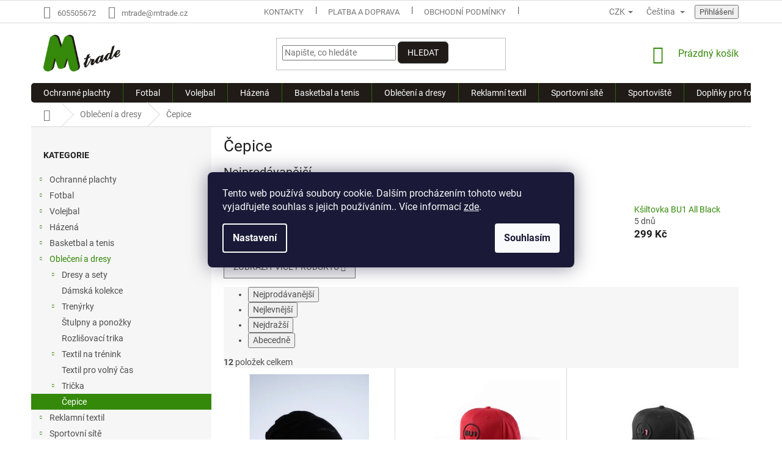

--- FILE ---
content_type: text/html; charset=utf-8
request_url: https://www.mtrade.cz/cepice/
body_size: 31841
content:
<!doctype html><html lang="cs" dir="ltr" class="header-background-light external-fonts-loaded"><head><meta charset="utf-8" /><meta name="viewport" content="width=device-width,initial-scale=1" /><title>Čepice ✅ | Vyber si z 12 produktů na Mtrade.cz</title><link rel="preconnect" href="https://cdn.myshoptet.com" /><link rel="dns-prefetch" href="https://cdn.myshoptet.com" /><link rel="preload" href="https://cdn.myshoptet.com/prj/dist/master/cms/libs/jquery/jquery-1.11.3.min.js" as="script" /><link href="https://cdn.myshoptet.com/prj/dist/master/cms/templates/frontend_templates/shared/css/font-face/roboto.css" rel="stylesheet"><link href="https://cdn.myshoptet.com/prj/dist/master/shop/dist/font-shoptet-11.css.62c94c7785ff2cea73b2.css" rel="stylesheet"><script>
dataLayer = [];
dataLayer.push({'shoptet' : {
    "pageId": 1253,
    "pageType": "category",
    "currency": "CZK",
    "currencyInfo": {
        "decimalSeparator": ",",
        "exchangeRate": 1,
        "priceDecimalPlaces": 2,
        "symbol": "K\u010d",
        "symbolLeft": 0,
        "thousandSeparator": " "
    },
    "language": "cs",
    "projectId": 418138,
    "category": {
        "guid": "36ef954a-6b26-11eb-a5be-b8ca3a6063f8",
        "path": "Oble\u010den\u00ed a dresy | \u010cepice",
        "parentCategoryGuid": "36ee9e86-6b26-11eb-a5be-b8ca3a6063f8"
    },
    "cartInfo": {
        "id": null,
        "freeShipping": false,
        "freeShippingFrom": 2500,
        "leftToFreeGift": {
            "formattedPrice": "3 500 K\u010d",
            "priceLeft": 3500
        },
        "freeGift": false,
        "leftToFreeShipping": {
            "priceLeft": 2500,
            "dependOnRegion": 0,
            "formattedPrice": "2 500 K\u010d"
        },
        "discountCoupon": [],
        "getNoBillingShippingPrice": {
            "withoutVat": 0,
            "vat": 0,
            "withVat": 0
        },
        "cartItems": [],
        "taxMode": "ORDINARY"
    },
    "cart": [],
    "customer": {
        "priceRatio": 1,
        "priceListId": 1,
        "groupId": null,
        "registered": false,
        "mainAccount": false
    }
}});
dataLayer.push({'cookie_consent' : {
    "marketing": "denied",
    "analytics": "denied"
}});
document.addEventListener('DOMContentLoaded', function() {
    shoptet.consent.onAccept(function(agreements) {
        if (agreements.length == 0) {
            return;
        }
        dataLayer.push({
            'cookie_consent' : {
                'marketing' : (agreements.includes(shoptet.config.cookiesConsentOptPersonalisation)
                    ? 'granted' : 'denied'),
                'analytics': (agreements.includes(shoptet.config.cookiesConsentOptAnalytics)
                    ? 'granted' : 'denied')
            },
            'event': 'cookie_consent'
        });
    });
});
</script>

<!-- Google Tag Manager -->
<script>(function(w,d,s,l,i){w[l]=w[l]||[];w[l].push({'gtm.start':
new Date().getTime(),event:'gtm.js'});var f=d.getElementsByTagName(s)[0],
j=d.createElement(s),dl=l!='dataLayer'?'&l='+l:'';j.async=true;j.src=
'https://www.googletagmanager.com/gtm.js?id='+i+dl;f.parentNode.insertBefore(j,f);
})(window,document,'script','dataLayer','GTM-WBF667RX');</script>
<!-- End Google Tag Manager -->

<meta property="og:type" content="website"><meta property="og:site_name" content="mtrade.cz"><meta property="og:url" content="https://www.mtrade.cz/cepice/"><meta property="og:title" content="Čepice ✅ | Vyber si z 12 produktů na Mtrade.cz"><meta name="author" content="Mtrade.cz"><meta name="web_author" content="Shoptet.cz"><meta name="dcterms.rightsHolder" content="www.mtrade.cz"><meta name="robots" content="index,follow"><meta property="og:image" content="https://www.mtrade.cz/user/categories/orig/__epice.png"><meta property="og:description" content="Čepice, Mtrade.cz"><meta name="description" content="Čepice, Mtrade.cz"><meta name="google-site-verification" content="JCm2QYvtX90HIJvQrHI-Sv2wR0hKPRYMiZNWFmRtGsA"><style>:root {--color-primary: #35890a;--color-primary-h: 100;--color-primary-s: 86%;--color-primary-l: 29%;--color-primary-hover: #35890a;--color-primary-hover-h: 100;--color-primary-hover-s: 86%;--color-primary-hover-l: 29%;--color-secondary: #8e44ad;--color-secondary-h: 282;--color-secondary-s: 44%;--color-secondary-l: 47%;--color-secondary-hover: #7e2fa1;--color-secondary-hover-h: 282;--color-secondary-hover-s: 55%;--color-secondary-hover-l: 41%;--color-tertiary: #330001;--color-tertiary-h: 359;--color-tertiary-s: 100%;--color-tertiary-l: 10%;--color-tertiary-hover: #343434;--color-tertiary-hover-h: 0;--color-tertiary-hover-s: 0%;--color-tertiary-hover-l: 20%;--color-header-background: #ffffff;--template-font: "Roboto";--template-headings-font: "Roboto";--header-background-url: url("[data-uri]");--cookies-notice-background: #1A1937;--cookies-notice-color: #F8FAFB;--cookies-notice-button-hover: #f5f5f5;--cookies-notice-link-hover: #27263f;--templates-update-management-preview-mode-content: "Náhled aktualizací šablony je aktivní pro váš prohlížeč."}</style>
    
    <link href="https://cdn.myshoptet.com/prj/dist/master/shop/dist/main-11.less.fcb4a42d7bd8a71b7ee2.css" rel="stylesheet" />
        
    <script>var shoptet = shoptet || {};</script>
    <script src="https://cdn.myshoptet.com/prj/dist/master/shop/dist/main-3g-header.js.05f199e7fd2450312de2.js"></script>
<!-- User include --><!-- project html code header -->
<style>
.homepage-box {
    background-color: #35890a !important;
}

.welcome h1 {
    margin-top: 0;
    color: #ffffff !important;
    font-weight: 100 !important;
}

.footer-banners {
    margin-top: 75px !important;
    margin-bottom: 35px !important;
}

@media (min-width: 768px){
.navigation-in {
    background-color: #201b17 !important;
    border-radius: 5px !important;
}}

.btn.btn-default, a.btn.btn-default {
    color: #fff;
    border-color: #343434;
    background-color: #201b17 !important;
    border-radius: 6px !important;
}

.widget-parameter-value a {
    color: #ccc !important;
    font-size: 11px !important;
}

/*vycentrovani image*/
.type-detail .p-image .p-main-image img {
margin: 0 auto;
}
</style>

<!-- /User include --><link rel="shortcut icon" href="/favicon.ico" type="image/x-icon" /><link rel="canonical" href="https://www.mtrade.cz/cepice/" /><link rel="alternate" hreflang="cs" href="https://www.mtrade.cz/cepice/" /><link rel="alternate" hreflang="sk" href="https://www.mtrade.cz/sk/cepice/" /><link rel="alternate" hreflang="x-default" href="https://www.mtrade.cz/cepice/" />    <!-- Global site tag (gtag.js) - Google Analytics -->
    <script async src="https://www.googletagmanager.com/gtag/js?id=G-QHDXN9QLYH"></script>
    <script>
        
        window.dataLayer = window.dataLayer || [];
        function gtag(){dataLayer.push(arguments);}
        

                    console.debug('default consent data');

            gtag('consent', 'default', {"ad_storage":"denied","analytics_storage":"denied","ad_user_data":"denied","ad_personalization":"denied","wait_for_update":500});
            dataLayer.push({
                'event': 'default_consent'
            });
        
        gtag('js', new Date());

        
                gtag('config', 'G-QHDXN9QLYH', {"groups":"GA4","send_page_view":false,"content_group":"category","currency":"CZK","page_language":"cs"});
        
        
        
        
        
        
                    gtag('event', 'page_view', {"send_to":"GA4","page_language":"cs","content_group":"category","currency":"CZK"});
        
        
        
        
        
        
        
        
        
        
        
        
        
        document.addEventListener('DOMContentLoaded', function() {
            if (typeof shoptet.tracking !== 'undefined') {
                for (var id in shoptet.tracking.bannersList) {
                    gtag('event', 'view_promotion', {
                        "send_to": "UA",
                        "promotions": [
                            {
                                "id": shoptet.tracking.bannersList[id].id,
                                "name": shoptet.tracking.bannersList[id].name,
                                "position": shoptet.tracking.bannersList[id].position
                            }
                        ]
                    });
                }
            }

            shoptet.consent.onAccept(function(agreements) {
                if (agreements.length !== 0) {
                    console.debug('gtag consent accept');
                    var gtagConsentPayload =  {
                        'ad_storage': agreements.includes(shoptet.config.cookiesConsentOptPersonalisation)
                            ? 'granted' : 'denied',
                        'analytics_storage': agreements.includes(shoptet.config.cookiesConsentOptAnalytics)
                            ? 'granted' : 'denied',
                                                                                                'ad_user_data': agreements.includes(shoptet.config.cookiesConsentOptPersonalisation)
                            ? 'granted' : 'denied',
                        'ad_personalization': agreements.includes(shoptet.config.cookiesConsentOptPersonalisation)
                            ? 'granted' : 'denied',
                        };
                    console.debug('update consent data', gtagConsentPayload);
                    gtag('consent', 'update', gtagConsentPayload);
                    dataLayer.push(
                        { 'event': 'update_consent' }
                    );
                }
            });
        });
    </script>
</head><body class="desktop id-1253 in-cepice template-11 type-category multiple-columns-body columns-3 ums_forms_redesign--off ums_a11y_category_page--on ums_discussion_rating_forms--off ums_flags_display_unification--on ums_a11y_login--on mobile-header-version-0"><noscript>
    <style>
        #header {
            padding-top: 0;
            position: relative !important;
            top: 0;
        }
        .header-navigation {
            position: relative !important;
        }
        .overall-wrapper {
            margin: 0 !important;
        }
        body:not(.ready) {
            visibility: visible !important;
        }
    </style>
    <div class="no-javascript">
        <div class="no-javascript__title">Musíte změnit nastavení vašeho prohlížeče</div>
        <div class="no-javascript__text">Podívejte se na: <a href="https://www.google.com/support/bin/answer.py?answer=23852">Jak povolit JavaScript ve vašem prohlížeči</a>.</div>
        <div class="no-javascript__text">Pokud používáte software na blokování reklam, může být nutné povolit JavaScript z této stránky.</div>
        <div class="no-javascript__text">Děkujeme.</div>
    </div>
</noscript>

        <div id="fb-root"></div>
        <script>
            window.fbAsyncInit = function() {
                FB.init({
//                    appId            : 'your-app-id',
                    autoLogAppEvents : true,
                    xfbml            : true,
                    version          : 'v19.0'
                });
            };
        </script>
        <script async defer crossorigin="anonymous" src="https://connect.facebook.net/cs_CZ/sdk.js"></script>
<!-- Google Tag Manager (noscript) -->
<noscript><iframe src="https://www.googletagmanager.com/ns.html?id=GTM-WBF667RX"
height="0" width="0" style="display:none;visibility:hidden"></iframe></noscript>
<!-- End Google Tag Manager (noscript) -->

    <div class="siteCookies siteCookies--center siteCookies--dark js-siteCookies" role="dialog" data-testid="cookiesPopup" data-nosnippet>
        <div class="siteCookies__form">
            <div class="siteCookies__content">
                <div class="siteCookies__text">
                    Tento web používá soubory cookie. Dalším procházením tohoto webu vyjadřujete souhlas s jejich používáním.. Více informací <a href="http://www.mtrade.cz/podminky-ochrany-osobnich-udaju/" target="\">zde</a>.
                </div>
                <p class="siteCookies__links">
                    <button class="siteCookies__link js-cookies-settings" aria-label="Nastavení cookies" data-testid="cookiesSettings">Nastavení</button>
                </p>
            </div>
            <div class="siteCookies__buttonWrap">
                                <button class="siteCookies__button js-cookiesConsentSubmit" value="all" aria-label="Přijmout cookies" data-testid="buttonCookiesAccept">Souhlasím</button>
            </div>
        </div>
        <script>
            document.addEventListener("DOMContentLoaded", () => {
                const siteCookies = document.querySelector('.js-siteCookies');
                document.addEventListener("scroll", shoptet.common.throttle(() => {
                    const st = document.documentElement.scrollTop;
                    if (st > 1) {
                        siteCookies.classList.add('siteCookies--scrolled');
                    } else {
                        siteCookies.classList.remove('siteCookies--scrolled');
                    }
                }, 100));
            });
        </script>
    </div>
<a href="#content" class="skip-link sr-only">Přejít na obsah</a><div class="overall-wrapper"><div class="user-action"><div class="container">
    <div class="user-action-in">
                    <div id="login" class="user-action-login popup-widget login-widget" role="dialog" aria-labelledby="loginHeading">
        <div class="popup-widget-inner">
                            <h2 id="loginHeading">Přihlášení k vašemu účtu</h2><div id="customerLogin"><form action="/action/Customer/Login/" method="post" id="formLoginIncluded" class="csrf-enabled formLogin" data-testid="formLogin"><input type="hidden" name="referer" value="" /><div class="form-group"><div class="input-wrapper email js-validated-element-wrapper no-label"><input type="email" name="email" class="form-control" autofocus placeholder="E-mailová adresa (např. jan@novak.cz)" data-testid="inputEmail" autocomplete="email" required /></div></div><div class="form-group"><div class="input-wrapper password js-validated-element-wrapper no-label"><input type="password" name="password" class="form-control" placeholder="Heslo" data-testid="inputPassword" autocomplete="current-password" required /><span class="no-display">Nemůžete vyplnit toto pole</span><input type="text" name="surname" value="" class="no-display" /></div></div><div class="form-group"><div class="login-wrapper"><button type="submit" class="btn btn-secondary btn-text btn-login" data-testid="buttonSubmit">Přihlásit se</button><div class="password-helper"><a href="/registrace/" data-testid="signup" rel="nofollow">Nová registrace</a><a href="/klient/zapomenute-heslo/" rel="nofollow">Zapomenuté heslo</a></div></div></div></form>
</div>                    </div>
    </div>

                            <div id="cart-widget" class="user-action-cart popup-widget cart-widget loader-wrapper" data-testid="popupCartWidget" role="dialog" aria-hidden="true">
    <div class="popup-widget-inner cart-widget-inner place-cart-here">
        <div class="loader-overlay">
            <div class="loader"></div>
        </div>
    </div>

    <div class="cart-widget-button">
        <a href="/kosik/" class="btn btn-conversion" id="continue-order-button" rel="nofollow" data-testid="buttonNextStep">Pokračovat do košíku</a>
    </div>
</div>
            </div>
</div>
</div><div class="top-navigation-bar" data-testid="topNavigationBar">

    <div class="container">

        <div class="top-navigation-contacts">
            <strong>Zákaznická podpora:</strong><a href="tel:605505672" class="project-phone" aria-label="Zavolat na 605505672" data-testid="contactboxPhone"><span>605505672</span></a><a href="mailto:mtrade@mtrade.cz" class="project-email" data-testid="contactboxEmail"><span>mtrade@mtrade.cz</span></a>        </div>

                            <div class="top-navigation-menu">
                <div class="top-navigation-menu-trigger"></div>
                <ul class="top-navigation-bar-menu">
                                            <li class="top-navigation-menu-item-29">
                            <a href="/kontakty/">Kontakty</a>
                        </li>
                                            <li class="top-navigation-menu-item-710">
                            <a href="/platba-a-doprava/">Platba a doprava</a>
                        </li>
                                            <li class="top-navigation-menu-item-39">
                            <a href="/obchodni-podminky/">Obchodní podmínky</a>
                        </li>
                                            <li class="top-navigation-menu-item-691">
                            <a href="/podminky-ochrany-osobnich-udaju/">Podmínky ochrany osobních údajů </a>
                        </li>
                                    </ul>
                <ul class="top-navigation-bar-menu-helper"></ul>
            </div>
        
        <div class="top-navigation-tools top-navigation-tools--language">
            <div class="responsive-tools">
                <a href="#" class="toggle-window" data-target="search" aria-label="Hledat" data-testid="linkSearchIcon"></a>
                                                            <a href="#" class="toggle-window" data-target="login"></a>
                                                    <a href="#" class="toggle-window" data-target="navigation" aria-label="Menu" data-testid="hamburgerMenu"></a>
            </div>
                <div class="languagesMenu">
        <button id="topNavigationDropdown" class="languagesMenu__flags" type="button" data-toggle="dropdown" aria-haspopup="true" aria-expanded="false">
            <svg aria-hidden="true" style="position: absolute; width: 0; height: 0; overflow: hidden;" version="1.1" xmlns="http://www.w3.org/2000/svg" xmlns:xlink="http://www.w3.org/1999/xlink"><defs><symbol id="shp-flag-CZ" viewBox="0 0 32 32"><title>CZ</title><path fill="#0052b4" style="fill: var(--color20, #0052b4)" d="M0 5.334h32v21.333h-32v-21.333z"></path><path fill="#d80027" style="fill: var(--color19, #d80027)" d="M32 16v10.666h-32l13.449-10.666z"></path><path fill="#f0f0f0" style="fill: var(--color21, #f0f0f0)" d="M32 5.334v10.666h-18.551l-13.449-10.666z"></path></symbol><symbol id="shp-flag-SK" viewBox="0 0 32 32"><title>SK</title><path fill="#f0f0f0" style="fill: var(--color21, #f0f0f0)" d="M0 5.334h32v21.333h-32v-21.333z"></path><path fill="#0052b4" style="fill: var(--color20, #0052b4)" d="M0 12.29h32v7.42h-32v-7.42z"></path><path fill="#d80027" style="fill: var(--color19, #d80027)" d="M0 19.71h32v6.957h-32v-6.956z"></path><path fill="#f0f0f0" style="fill: var(--color21, #f0f0f0)" d="M8.092 11.362v5.321c0 3.027 3.954 3.954 3.954 3.954s3.954-0.927 3.954-3.954v-5.321h-7.908z"></path><path fill="#d80027" style="fill: var(--color19, #d80027)" d="M9.133 11.518v5.121c0 0.342 0.076 0.665 0.226 0.968 1.493 0 3.725 0 5.373 0 0.15-0.303 0.226-0.626 0.226-0.968v-5.121h-5.826z"></path><path fill="#f0f0f0" style="fill: var(--color21, #f0f0f0)" d="M13.831 15.089h-1.339v-0.893h0.893v-0.893h-0.893v-0.893h-0.893v0.893h-0.893v0.893h0.893v0.893h-1.339v0.893h1.339v0.893h0.893v-0.893h1.339z"></path><path fill="#0052b4" style="fill: var(--color20, #0052b4)" d="M10.577 18.854c0.575 0.361 1.166 0.571 1.469 0.665 0.303-0.093 0.894-0.303 1.469-0.665 0.58-0.365 0.987-0.782 1.218-1.246-0.255-0.18-0.565-0.286-0.901-0.286-0.122 0-0.241 0.015-0.355 0.041-0.242-0.55-0.791-0.934-1.43-0.934s-1.188 0.384-1.43 0.934c-0.114-0.027-0.233-0.041-0.355-0.041-0.336 0-0.646 0.106-0.901 0.286 0.231 0.465 0.637 0.882 1.217 1.246z"></path></symbol></defs></svg>
            <svg class="shp-flag shp-flag-CZ">
                <use xlink:href="#shp-flag-CZ"></use>
            </svg>
            <span class="caret"></span>
        </button>
        <div class="languagesMenu__content" aria-labelledby="topNavigationDropdown">
                            <div class="languagesMenu__box toggle-window js-languagesMenu__box" data-hover="true" data-target="currency">
                    <div class="languagesMenu__header languagesMenu__header--name">Měna</div>
                    <div class="languagesMenu__header languagesMenu__header--actual" data-toggle="dropdown">CZK<span class="caret"></span></div>
                    <ul class="languagesMenu__list languagesMenu__list--currency">
                                                    <li class="languagesMenu__list__item">
                                <a href="/action/Currency/changeCurrency/?currencyCode=CZK" rel="nofollow" class="languagesMenu__list__link languagesMenu__list__link--currency">CZK</a>
                            </li>
                                                    <li class="languagesMenu__list__item">
                                <a href="/action/Currency/changeCurrency/?currencyCode=EUR" rel="nofollow" class="languagesMenu__list__link languagesMenu__list__link--currency">EUR</a>
                            </li>
                                            </ul>
                </div>
                                        <div class="languagesMenu__box toggle-window js-languagesMenu__box" data-hover="true" data-target="language">
                    <div class="languagesMenu__header languagesMenu__header--name">Jazyk</div>
                    <div class="languagesMenu__header languagesMenu__header--actual" data-toggle="dropdown">
                                                                                    
                                    Čeština
                                
                                                                                                                                <span class="caret"></span>
                    </div>
                    <ul class="languagesMenu__list languagesMenu__list--language">
                                                    <li>
                                <a href="/action/Language/changeLanguage/?language=cs" rel="nofollow" class="languagesMenu__list__link">
                                    <svg class="shp-flag shp-flag-CZ">
                                        <use xlink:href="#shp-flag-CZ"></use>
                                    </svg>
                                    <span class="languagesMenu__list__name languagesMenu__list__name--actual">Čeština</span>
                                </a>
                            </li>
                                                    <li>
                                <a href="/action/Language/changeLanguage/?language=sk" rel="nofollow" class="languagesMenu__list__link">
                                    <svg class="shp-flag shp-flag-SK">
                                        <use xlink:href="#shp-flag-SK"></use>
                                    </svg>
                                    <span class="languagesMenu__list__name">Slovenčina</span>
                                </a>
                            </li>
                                            </ul>
                </div>
                    </div>
    </div>
            <button class="top-nav-button top-nav-button-login toggle-window" type="button" data-target="login" aria-haspopup="dialog" aria-controls="login" aria-expanded="false" data-testid="signin"><span>Přihlášení</span></button>        </div>

    </div>

</div>
<header id="header"><div class="container navigation-wrapper">
    <div class="header-top">
        <div class="site-name-wrapper">
            <div class="site-name"><a href="/" data-testid="linkWebsiteLogo"><img src="https://cdn.myshoptet.com/usr/www.mtrade.cz/user/logos/mtrade_logo.png" alt="Mtrade.cz" fetchpriority="low" /></a></div>        </div>
        <div class="search" itemscope itemtype="https://schema.org/WebSite">
            <meta itemprop="headline" content="Čepice"/><meta itemprop="url" content="https://www.mtrade.cz"/><meta itemprop="text" content="Čepice, Mtrade.cz"/>            <form action="/action/ProductSearch/prepareString/" method="post"
    id="formSearchForm" class="search-form compact-form js-search-main"
    itemprop="potentialAction" itemscope itemtype="https://schema.org/SearchAction" data-testid="searchForm">
    <fieldset>
        <meta itemprop="target"
            content="https://www.mtrade.cz/vyhledavani/?string={string}"/>
        <input type="hidden" name="language" value="cs"/>
        
            
<input
    type="search"
    name="string"
        class="query-input form-control search-input js-search-input"
    placeholder="Napište, co hledáte"
    autocomplete="off"
    required
    itemprop="query-input"
    aria-label="Vyhledávání"
    data-testid="searchInput"
>
            <button type="submit" class="btn btn-default" data-testid="searchBtn">Hledat</button>
        
    </fieldset>
</form>
        </div>
        <div class="navigation-buttons">
                
    <a href="/kosik/" class="btn btn-icon toggle-window cart-count" data-target="cart" data-hover="true" data-redirect="true" data-testid="headerCart" rel="nofollow" aria-haspopup="dialog" aria-expanded="false" aria-controls="cart-widget">
        
                <span class="sr-only">Nákupní košík</span>
        
            <span class="cart-price visible-lg-inline-block" data-testid="headerCartPrice">
                                    Prázdný košík                            </span>
        
    
            </a>
        </div>
    </div>
    <nav id="navigation" aria-label="Hlavní menu" data-collapsible="true"><div class="navigation-in menu"><ul class="menu-level-1" role="menubar" data-testid="headerMenuItems"><li class="menu-item-2744 ext" role="none"><a href="/ochranne-plachty-4/" data-testid="headerMenuItem" role="menuitem" aria-haspopup="true" aria-expanded="false"><b>Ochranné plachty</b><span class="submenu-arrow"></span></a><ul class="menu-level-2" aria-label="Ochranné plachty" tabindex="-1" role="menu"><li class="menu-item-2747" role="none"><a href="/kryci-plachty-na-stavby-2/" class="menu-image" data-testid="headerMenuItem" tabindex="-1" aria-hidden="true"><img src="data:image/svg+xml,%3Csvg%20width%3D%22140%22%20height%3D%22100%22%20xmlns%3D%22http%3A%2F%2Fwww.w3.org%2F2000%2Fsvg%22%3E%3C%2Fsvg%3E" alt="" aria-hidden="true" width="140" height="100"  data-src="https://cdn.myshoptet.com/prj/dist/master/cms/templates/frontend_templates/00/img/folder.svg" fetchpriority="low" /></a><div><a href="/kryci-plachty-na-stavby-2/" data-testid="headerMenuItem" role="menuitem"><span>Krycí plachty na stavby</span></a>
                        </div></li></ul></li>
<li class="menu-item-1241 ext" role="none"><a href="/fotbal/" data-testid="headerMenuItem" role="menuitem" aria-haspopup="true" aria-expanded="false"><b>Fotbal</b><span class="submenu-arrow"></span></a><ul class="menu-level-2" aria-label="Fotbal" tabindex="-1" role="menu"><li class="menu-item-1379" role="none"><a href="/doplnky-pro-fotbal/" class="menu-image" data-testid="headerMenuItem" tabindex="-1" aria-hidden="true"><img src="data:image/svg+xml,%3Csvg%20width%3D%22140%22%20height%3D%22100%22%20xmlns%3D%22http%3A%2F%2Fwww.w3.org%2F2000%2Fsvg%22%3E%3C%2Fsvg%3E" alt="" aria-hidden="true" width="140" height="100"  data-src="https://cdn.myshoptet.com/usr/www.mtrade.cz/user/categories/thumb/kapit__nsk___p__ska.png" fetchpriority="low" /></a><div><a href="/doplnky-pro-fotbal/" data-testid="headerMenuItem" role="menuitem"><span>Doplňky pro fotbal</span></a>
                        </div></li><li class="menu-item-1256 has-third-level" role="none"><a href="/fotbalove-mice/" class="menu-image" data-testid="headerMenuItem" tabindex="-1" aria-hidden="true"><img src="data:image/svg+xml,%3Csvg%20width%3D%22140%22%20height%3D%22100%22%20xmlns%3D%22http%3A%2F%2Fwww.w3.org%2F2000%2Fsvg%22%3E%3C%2Fsvg%3E" alt="" aria-hidden="true" width="140" height="100"  data-src="https://cdn.myshoptet.com/usr/www.mtrade.cz/user/categories/thumb/fotbalove-mice.jpg" fetchpriority="low" /></a><div><a href="/fotbalove-mice/" data-testid="headerMenuItem" role="menuitem"><span>Fotbalové míče</span></a>
                                                    <ul class="menu-level-3" role="menu">
                                                                    <li class="menu-item-1259" role="none">
                                        <a href="/mice-fotbalove/" data-testid="headerMenuItem" role="menuitem">
                                            Míče fotbalové</a>,                                    </li>
                                                                    <li class="menu-item-1271" role="none">
                                        <a href="/mice-futsalove/" data-testid="headerMenuItem" role="menuitem">
                                            Míče futsalové</a>,                                    </li>
                                                                    <li class="menu-item-1277" role="none">
                                        <a href="/mice-specialni/" data-testid="headerMenuItem" role="menuitem">
                                            Míče speciální</a>                                    </li>
                                                            </ul>
                        </div></li><li class="menu-item-1454 has-third-level" role="none"><a href="/kopacky/" class="menu-image" data-testid="headerMenuItem" tabindex="-1" aria-hidden="true"><img src="data:image/svg+xml,%3Csvg%20width%3D%22140%22%20height%3D%22100%22%20xmlns%3D%22http%3A%2F%2Fwww.w3.org%2F2000%2Fsvg%22%3E%3C%2Fsvg%3E" alt="" aria-hidden="true" width="140" height="100"  data-src="https://cdn.myshoptet.com/usr/www.mtrade.cz/user/categories/thumb/kopacky.jpg" fetchpriority="low" /></a><div><a href="/kopacky/" data-testid="headerMenuItem" role="menuitem"><span>Kopačky</span></a>
                                                    <ul class="menu-level-3" role="menu">
                                                                    <li class="menu-item-1457" role="none">
                                        <a href="/kopacky-lisovane/" data-testid="headerMenuItem" role="menuitem">
                                            Kopačky lisované</a>,                                    </li>
                                                                    <li class="menu-item-1466" role="none">
                                        <a href="/kopacky-halove/" data-testid="headerMenuItem" role="menuitem">
                                            Kopačky halové</a>,                                    </li>
                                                                    <li class="menu-item-1508" role="none">
                                        <a href="/kopacky-turf/" data-testid="headerMenuItem" role="menuitem">
                                            Kopačky turf</a>,                                    </li>
                                                                    <li class="menu-item-1523" role="none">
                                        <a href="/kopacky-kolikove/" data-testid="headerMenuItem" role="menuitem">
                                            Kopačky kolíkové</a>                                    </li>
                                                            </ul>
                        </div></li><li class="menu-item-1244 has-third-level" role="none"><a href="/fotbalove-chranice/" class="menu-image" data-testid="headerMenuItem" tabindex="-1" aria-hidden="true"><img src="data:image/svg+xml,%3Csvg%20width%3D%22140%22%20height%3D%22100%22%20xmlns%3D%22http%3A%2F%2Fwww.w3.org%2F2000%2Fsvg%22%3E%3C%2Fsvg%3E" alt="" aria-hidden="true" width="140" height="100"  data-src="https://cdn.myshoptet.com/usr/www.mtrade.cz/user/categories/thumb/fotbalove-chranice.jpg" fetchpriority="low" /></a><div><a href="/fotbalove-chranice/" data-testid="headerMenuItem" role="menuitem"><span>Fotbalové chrániče</span></a>
                                                    <ul class="menu-level-3" role="menu">
                                                                    <li class="menu-item-1247" role="none">
                                        <a href="/chranice-holeni/" data-testid="headerMenuItem" role="menuitem">
                                            Chrániče holení</a>,                                    </li>
                                                                    <li class="menu-item-1421" role="none">
                                        <a href="/chranice-loktu/" data-testid="headerMenuItem" role="menuitem">
                                            Chrániče loktů</a>,                                    </li>
                                                                    <li class="menu-item-1517" role="none">
                                        <a href="/chranice-kolen-3/" data-testid="headerMenuItem" role="menuitem">
                                            Chrániče kolen</a>                                    </li>
                                                            </ul>
                        </div></li><li class="menu-item-1469 has-third-level" role="none"><a href="/fotbalove-rukavice/" class="menu-image" data-testid="headerMenuItem" tabindex="-1" aria-hidden="true"><img src="data:image/svg+xml,%3Csvg%20width%3D%22140%22%20height%3D%22100%22%20xmlns%3D%22http%3A%2F%2Fwww.w3.org%2F2000%2Fsvg%22%3E%3C%2Fsvg%3E" alt="" aria-hidden="true" width="140" height="100"  data-src="https://cdn.myshoptet.com/usr/www.mtrade.cz/user/categories/thumb/brankarske-rukavice.jpg" fetchpriority="low" /></a><div><a href="/fotbalove-rukavice/" data-testid="headerMenuItem" role="menuitem"><span>Fotbalové rukavice</span></a>
                                                    <ul class="menu-level-3" role="menu">
                                                                    <li class="menu-item-1472" role="none">
                                        <a href="/rukavice-pro-brankare/" data-testid="headerMenuItem" role="menuitem">
                                            Rukavice pro brankáře</a>,                                    </li>
                                                                    <li class="menu-item-1556" role="none">
                                        <a href="/rukavice-pro-hrace/" data-testid="headerMenuItem" role="menuitem">
                                            Rukavice pro hráče</a>                                    </li>
                                                            </ul>
                        </div></li></ul></li>
<li class="menu-item-1286 ext" role="none"><a href="/volejbal/" data-testid="headerMenuItem" role="menuitem" aria-haspopup="true" aria-expanded="false"><b>Volejbal</b><span class="submenu-arrow"></span></a><ul class="menu-level-2" aria-label="Volejbal" tabindex="-1" role="menu"><li class="menu-item-1289 has-third-level" role="none"><a href="/volejbalove-mice/" class="menu-image" data-testid="headerMenuItem" tabindex="-1" aria-hidden="true"><img src="data:image/svg+xml,%3Csvg%20width%3D%22140%22%20height%3D%22100%22%20xmlns%3D%22http%3A%2F%2Fwww.w3.org%2F2000%2Fsvg%22%3E%3C%2Fsvg%3E" alt="" aria-hidden="true" width="140" height="100"  data-src="https://cdn.myshoptet.com/usr/www.mtrade.cz/user/categories/thumb/volejbalove-mice.jpg" fetchpriority="low" /></a><div><a href="/volejbalove-mice/" data-testid="headerMenuItem" role="menuitem"><span>Volejbalové míče</span></a>
                                                    <ul class="menu-level-3" role="menu">
                                                                    <li class="menu-item-1292" role="none">
                                        <a href="/mice-klasicke/" data-testid="headerMenuItem" role="menuitem">
                                            Míče klasické</a>,                                    </li>
                                                                    <li class="menu-item-1313" role="none">
                                        <a href="/mice-beach/" data-testid="headerMenuItem" role="menuitem">
                                            Míče beach</a>                                    </li>
                                                            </ul>
                        </div></li><li class="menu-item-1367 has-third-level" role="none"><a href="/volejbalove-chranice/" class="menu-image" data-testid="headerMenuItem" tabindex="-1" aria-hidden="true"><img src="data:image/svg+xml,%3Csvg%20width%3D%22140%22%20height%3D%22100%22%20xmlns%3D%22http%3A%2F%2Fwww.w3.org%2F2000%2Fsvg%22%3E%3C%2Fsvg%3E" alt="" aria-hidden="true" width="140" height="100"  data-src="https://cdn.myshoptet.com/usr/www.mtrade.cz/user/categories/thumb/volejbalove-chranice.jpg" fetchpriority="low" /></a><div><a href="/volejbalove-chranice/" data-testid="headerMenuItem" role="menuitem"><span>Volejbalové chrániče</span></a>
                                                    <ul class="menu-level-3" role="menu">
                                                                    <li class="menu-item-1370" role="none">
                                        <a href="/chranice-kolen/" data-testid="headerMenuItem" role="menuitem">
                                            Chrániče kolen</a>                                    </li>
                                                            </ul>
                        </div></li><li class="menu-item-1343" role="none"><a href="/doplnky-pro-volejbal/" class="menu-image" data-testid="headerMenuItem" tabindex="-1" aria-hidden="true"><img src="data:image/svg+xml,%3Csvg%20width%3D%22140%22%20height%3D%22100%22%20xmlns%3D%22http%3A%2F%2Fwww.w3.org%2F2000%2Fsvg%22%3E%3C%2Fsvg%3E" alt="" aria-hidden="true" width="140" height="100"  data-src="https://cdn.myshoptet.com/usr/www.mtrade.cz/user/categories/thumb/volejbal-doplnky.jpg" fetchpriority="low" /></a><div><a href="/doplnky-pro-volejbal/" data-testid="headerMenuItem" role="menuitem"><span>Doplňky pro volejbal</span></a>
                        </div></li><li class="menu-item-1559" role="none"><a href="/obuv-pro-volejbal/" class="menu-image" data-testid="headerMenuItem" tabindex="-1" aria-hidden="true"><img src="data:image/svg+xml,%3Csvg%20width%3D%22140%22%20height%3D%22100%22%20xmlns%3D%22http%3A%2F%2Fwww.w3.org%2F2000%2Fsvg%22%3E%3C%2Fsvg%3E" alt="" aria-hidden="true" width="140" height="100"  data-src="https://cdn.myshoptet.com/usr/www.mtrade.cz/user/categories/thumb/volejbalova-obuv.jpg" fetchpriority="low" /></a><div><a href="/obuv-pro-volejbal/" data-testid="headerMenuItem" role="menuitem"><span>Obuv pro volejbal</span></a>
                        </div></li></ul></li>
<li class="menu-item-1304 ext" role="none"><a href="/hazena/" data-testid="headerMenuItem" role="menuitem" aria-haspopup="true" aria-expanded="false"><b>Házená</b><span class="submenu-arrow"></span></a><ul class="menu-level-2" aria-label="Házená" tabindex="-1" role="menu"><li class="menu-item-1424 has-third-level" role="none"><a href="/hazenkarske-mice/" class="menu-image" data-testid="headerMenuItem" tabindex="-1" aria-hidden="true"><img src="data:image/svg+xml,%3Csvg%20width%3D%22140%22%20height%3D%22100%22%20xmlns%3D%22http%3A%2F%2Fwww.w3.org%2F2000%2Fsvg%22%3E%3C%2Fsvg%3E" alt="" aria-hidden="true" width="140" height="100"  data-src="https://cdn.myshoptet.com/usr/www.mtrade.cz/user/categories/thumb/hazenkarsky-mic.jpg" fetchpriority="low" /></a><div><a href="/hazenkarske-mice/" data-testid="headerMenuItem" role="menuitem"><span>Házenkářské míče</span></a>
                                                    <ul class="menu-level-3" role="menu">
                                                                    <li class="menu-item-1427" role="none">
                                        <a href="/mice-klasicke-2/" data-testid="headerMenuItem" role="menuitem">
                                            Míče klasické</a>,                                    </li>
                                                                    <li class="menu-item-1463" role="none">
                                        <a href="/mice-specialni-2/" data-testid="headerMenuItem" role="menuitem">
                                            Míče speciální</a>                                    </li>
                                                            </ul>
                        </div></li><li class="menu-item-1502 has-third-level" role="none"><a href="/hazenkarske-chranice/" class="menu-image" data-testid="headerMenuItem" tabindex="-1" aria-hidden="true"><img src="data:image/svg+xml,%3Csvg%20width%3D%22140%22%20height%3D%22100%22%20xmlns%3D%22http%3A%2F%2Fwww.w3.org%2F2000%2Fsvg%22%3E%3C%2Fsvg%3E" alt="" aria-hidden="true" width="140" height="100"  data-src="https://cdn.myshoptet.com/usr/www.mtrade.cz/user/categories/thumb/hazenkarske-chranice.jpg" fetchpriority="low" /></a><div><a href="/hazenkarske-chranice/" data-testid="headerMenuItem" role="menuitem"><span>Házenkářské chrániče</span></a>
                                                    <ul class="menu-level-3" role="menu">
                                                                    <li class="menu-item-1505" role="none">
                                        <a href="/chranice-kolen-2/" data-testid="headerMenuItem" role="menuitem">
                                            Chrániče kolen</a>,                                    </li>
                                                                    <li class="menu-item-1538" role="none">
                                        <a href="/chranice-loktu-2/" data-testid="headerMenuItem" role="menuitem">
                                            Chranice loktů</a>                                    </li>
                                                            </ul>
                        </div></li><li class="menu-item-1493" role="none"><a href="/obuv-pro-hazenou/" class="menu-image" data-testid="headerMenuItem" tabindex="-1" aria-hidden="true"><img src="data:image/svg+xml,%3Csvg%20width%3D%22140%22%20height%3D%22100%22%20xmlns%3D%22http%3A%2F%2Fwww.w3.org%2F2000%2Fsvg%22%3E%3C%2Fsvg%3E" alt="" aria-hidden="true" width="140" height="100"  data-src="https://cdn.myshoptet.com/usr/www.mtrade.cz/user/categories/thumb/hazenkarska-obuv.jpg" fetchpriority="low" /></a><div><a href="/obuv-pro-hazenou/" data-testid="headerMenuItem" role="menuitem"><span>Obuv pro házenou</span></a>
                        </div></li><li class="menu-item-1307 has-third-level" role="none"><a href="/doplnky-pro-hazenou/" class="menu-image" data-testid="headerMenuItem" tabindex="-1" aria-hidden="true"><img src="data:image/svg+xml,%3Csvg%20width%3D%22140%22%20height%3D%22100%22%20xmlns%3D%22http%3A%2F%2Fwww.w3.org%2F2000%2Fsvg%22%3E%3C%2Fsvg%3E" alt="" aria-hidden="true" width="140" height="100"  data-src="https://cdn.myshoptet.com/usr/www.mtrade.cz/user/categories/thumb/doplnky-hazena.jpg" fetchpriority="low" /></a><div><a href="/doplnky-pro-hazenou/" data-testid="headerMenuItem" role="menuitem"><span>Doplňky pro házenou</span></a>
                                                    <ul class="menu-level-3" role="menu">
                                                                    <li class="menu-item-1310" role="none">
                                        <a href="/lepidla/" data-testid="headerMenuItem" role="menuitem">
                                            Lepidla</a>,                                    </li>
                                                                    <li class="menu-item-1418" role="none">
                                        <a href="/odstranovace/" data-testid="headerMenuItem" role="menuitem">
                                            Odstraňovače</a>                                    </li>
                                                            </ul>
                        </div></li><li class="menu-item-1526" role="none"><a href="/textil-hazena/" class="menu-image" data-testid="headerMenuItem" tabindex="-1" aria-hidden="true"><img src="data:image/svg+xml,%3Csvg%20width%3D%22140%22%20height%3D%22100%22%20xmlns%3D%22http%3A%2F%2Fwww.w3.org%2F2000%2Fsvg%22%3E%3C%2Fsvg%3E" alt="" aria-hidden="true" width="140" height="100"  data-src="https://cdn.myshoptet.com/usr/www.mtrade.cz/user/categories/thumb/textil-hazena.jpg" fetchpriority="low" /></a><div><a href="/textil-hazena/" data-testid="headerMenuItem" role="menuitem"><span>Textil házená</span></a>
                        </div></li></ul></li>
<li class="menu-item-1316 ext" role="none"><a href="/basketbal-a-tenis/" data-testid="headerMenuItem" role="menuitem" aria-haspopup="true" aria-expanded="false"><b>Basketbal a tenis</b><span class="submenu-arrow"></span></a><ul class="menu-level-2" aria-label="Basketbal a tenis" tabindex="-1" role="menu"><li class="menu-item-1319" role="none"><a href="/mice-3/" class="menu-image" data-testid="headerMenuItem" tabindex="-1" aria-hidden="true"><img src="data:image/svg+xml,%3Csvg%20width%3D%22140%22%20height%3D%22100%22%20xmlns%3D%22http%3A%2F%2Fwww.w3.org%2F2000%2Fsvg%22%3E%3C%2Fsvg%3E" alt="" aria-hidden="true" width="140" height="100"  data-src="https://cdn.myshoptet.com/usr/www.mtrade.cz/user/categories/thumb/m_____basketbalov__.jpg" fetchpriority="low" /></a><div><a href="/mice-3/" data-testid="headerMenuItem" role="menuitem"><span>Míče</span></a>
                        </div></li><li class="menu-item-1478 has-third-level" role="none"><a href="/obuv/" class="menu-image" data-testid="headerMenuItem" tabindex="-1" aria-hidden="true"><img src="data:image/svg+xml,%3Csvg%20width%3D%22140%22%20height%3D%22100%22%20xmlns%3D%22http%3A%2F%2Fwww.w3.org%2F2000%2Fsvg%22%3E%3C%2Fsvg%3E" alt="" aria-hidden="true" width="140" height="100"  data-src="https://cdn.myshoptet.com/usr/www.mtrade.cz/user/categories/thumb/obuv_tenisov__.jpg" fetchpriority="low" /></a><div><a href="/obuv/" data-testid="headerMenuItem" role="menuitem"><span>Obuv</span></a>
                                                    <ul class="menu-level-3" role="menu">
                                                                    <li class="menu-item-1481" role="none">
                                        <a href="/obuv-tenisova/" data-testid="headerMenuItem" role="menuitem">
                                            Obuv tenisová</a>                                    </li>
                                                            </ul>
                        </div></li><li class="menu-item-1430" role="none"><a href="/doplnky-pro-basketbal-a-tenis/" class="menu-image" data-testid="headerMenuItem" tabindex="-1" aria-hidden="true"><img src="data:image/svg+xml,%3Csvg%20width%3D%22140%22%20height%3D%22100%22%20xmlns%3D%22http%3A%2F%2Fwww.w3.org%2F2000%2Fsvg%22%3E%3C%2Fsvg%3E" alt="" aria-hidden="true" width="140" height="100"  data-src="https://cdn.myshoptet.com/usr/www.mtrade.cz/user/categories/thumb/basket_ko__.jpg" fetchpriority="low" /></a><div><a href="/doplnky-pro-basketbal-a-tenis/" data-testid="headerMenuItem" role="menuitem"><span>Doplňky pro basketbal a tenis</span></a>
                        </div></li></ul></li>
<li class="menu-item-1250 ext" role="none"><a href="/obleceni-a-dresy/" data-testid="headerMenuItem" role="menuitem" aria-haspopup="true" aria-expanded="false"><b>Oblečení a dresy</b><span class="submenu-arrow"></span></a><ul class="menu-level-2" aria-label="Oblečení a dresy" tabindex="-1" role="menu"><li class="menu-item-1403 has-third-level" role="none"><a href="/dresy-a-sety/" class="menu-image" data-testid="headerMenuItem" tabindex="-1" aria-hidden="true"><img src="data:image/svg+xml,%3Csvg%20width%3D%22140%22%20height%3D%22100%22%20xmlns%3D%22http%3A%2F%2Fwww.w3.org%2F2000%2Fsvg%22%3E%3C%2Fsvg%3E" alt="" aria-hidden="true" width="140" height="100"  data-src="https://cdn.myshoptet.com/usr/www.mtrade.cz/user/categories/thumb/dres_kopan__.jpg" fetchpriority="low" /></a><div><a href="/dresy-a-sety/" data-testid="headerMenuItem" role="menuitem"><span>Dresy a sety</span></a>
                                                    <ul class="menu-level-3" role="menu">
                                                                    <li class="menu-item-1406" role="none">
                                        <a href="/hazena-2/" data-testid="headerMenuItem" role="menuitem">
                                            Házená</a>,                                    </li>
                                                                    <li class="menu-item-1433" role="none">
                                        <a href="/fotbal-3/" data-testid="headerMenuItem" role="menuitem">
                                            Fotbal</a>,                                    </li>
                                                                    <li class="menu-item-1436" role="none">
                                        <a href="/brankari/" data-testid="headerMenuItem" role="menuitem">
                                            Brankáři</a>,                                    </li>
                                                                    <li class="menu-item-1496" role="none">
                                        <a href="/basketbal/" data-testid="headerMenuItem" role="menuitem">
                                            Basketbal</a>,                                    </li>
                                                                    <li class="menu-item-1511" role="none">
                                        <a href="/volejbal-2/" data-testid="headerMenuItem" role="menuitem">
                                            Volejbal</a>,                                    </li>
                                                                    <li class="menu-item-2733" role="none">
                                        <a href="/fotbal-6/" data-testid="headerMenuItem" role="menuitem">
                                            Fotbal</a>                                    </li>
                                                            </ul>
                        </div></li><li class="menu-item-1529" role="none"><a href="/damska-kolekce/" class="menu-image" data-testid="headerMenuItem" tabindex="-1" aria-hidden="true"><img src="data:image/svg+xml,%3Csvg%20width%3D%22140%22%20height%3D%22100%22%20xmlns%3D%22http%3A%2F%2Fwww.w3.org%2F2000%2Fsvg%22%3E%3C%2Fsvg%3E" alt="" aria-hidden="true" width="140" height="100"  data-src="https://cdn.myshoptet.com/usr/www.mtrade.cz/user/categories/thumb/dres_d__msk__.png" fetchpriority="low" /></a><div><a href="/damska-kolekce/" data-testid="headerMenuItem" role="menuitem"><span>Dámská kolekce</span></a>
                        </div></li><li class="menu-item-1361 has-third-level" role="none"><a href="/trenyrky/" class="menu-image" data-testid="headerMenuItem" tabindex="-1" aria-hidden="true"><img src="data:image/svg+xml,%3Csvg%20width%3D%22140%22%20height%3D%22100%22%20xmlns%3D%22http%3A%2F%2Fwww.w3.org%2F2000%2Fsvg%22%3E%3C%2Fsvg%3E" alt="" aria-hidden="true" width="140" height="100"  data-src="https://cdn.myshoptet.com/usr/www.mtrade.cz/user/categories/thumb/tren__rky.png" fetchpriority="low" /></a><div><a href="/trenyrky/" data-testid="headerMenuItem" role="menuitem"><span>Trenýrky</span></a>
                                                    <ul class="menu-level-3" role="menu">
                                                                    <li class="menu-item-1364" role="none">
                                        <a href="/fotbal-2/" data-testid="headerMenuItem" role="menuitem">
                                            Fotbal</a>,                                    </li>
                                                                    <li class="menu-item-1514" role="none">
                                        <a href="/brankar/" data-testid="headerMenuItem" role="menuitem">
                                            Brankář</a>,                                    </li>
                                                                    <li class="menu-item-1547" role="none">
                                        <a href="/hazena-3/" data-testid="headerMenuItem" role="menuitem">
                                            Házená</a>,                                    </li>
                                                                    <li class="menu-item-1631" role="none">
                                        <a href="/elasticke-trenyrky/" data-testid="headerMenuItem" role="menuitem">
                                            Elastické trenýrky</a>                                    </li>
                                                            </ul>
                        </div></li><li class="menu-item-1400" role="none"><a href="/stulpny-a-ponozky/" class="menu-image" data-testid="headerMenuItem" tabindex="-1" aria-hidden="true"><img src="data:image/svg+xml,%3Csvg%20width%3D%22140%22%20height%3D%22100%22%20xmlns%3D%22http%3A%2F%2Fwww.w3.org%2F2000%2Fsvg%22%3E%3C%2Fsvg%3E" alt="" aria-hidden="true" width="140" height="100"  data-src="https://cdn.myshoptet.com/usr/www.mtrade.cz/user/categories/thumb/__tulpny.png" fetchpriority="low" /></a><div><a href="/stulpny-a-ponozky/" data-testid="headerMenuItem" role="menuitem"><span>Štulpny a ponožky</span></a>
                        </div></li><li class="menu-item-1535" role="none"><a href="/rozlisovaci-trika/" class="menu-image" data-testid="headerMenuItem" tabindex="-1" aria-hidden="true"><img src="data:image/svg+xml,%3Csvg%20width%3D%22140%22%20height%3D%22100%22%20xmlns%3D%22http%3A%2F%2Fwww.w3.org%2F2000%2Fsvg%22%3E%3C%2Fsvg%3E" alt="" aria-hidden="true" width="140" height="100"  data-src="https://cdn.myshoptet.com/usr/www.mtrade.cz/user/categories/thumb/rozli__ova__.png" fetchpriority="low" /></a><div><a href="/rozlisovaci-trika/" data-testid="headerMenuItem" role="menuitem"><span>Rozlišovací trika</span></a>
                        </div></li><li class="menu-item-1448 has-third-level" role="none"><a href="/textil-na-trenink/" class="menu-image" data-testid="headerMenuItem" tabindex="-1" aria-hidden="true"><img src="data:image/svg+xml,%3Csvg%20width%3D%22140%22%20height%3D%22100%22%20xmlns%3D%22http%3A%2F%2Fwww.w3.org%2F2000%2Fsvg%22%3E%3C%2Fsvg%3E" alt="" aria-hidden="true" width="140" height="100"  data-src="https://cdn.myshoptet.com/usr/www.mtrade.cz/user/categories/thumb/kalhoty_kr__tk__.png" fetchpriority="low" /></a><div><a href="/textil-na-trenink/" data-testid="headerMenuItem" role="menuitem"><span>Textil na trénink</span></a>
                                                    <ul class="menu-level-3" role="menu">
                                                                    <li class="menu-item-1451" role="none">
                                        <a href="/mikiny/" data-testid="headerMenuItem" role="menuitem">
                                            Mikiny</a>,                                    </li>
                                                                    <li class="menu-item-1460" role="none">
                                        <a href="/kalhoty-a-3-4/" data-testid="headerMenuItem" role="menuitem">
                                            Kalhoty a 3/4</a>,                                    </li>
                                                                    <li class="menu-item-1475" role="none">
                                        <a href="/bundy/" data-testid="headerMenuItem" role="menuitem">
                                            Bundy</a>,                                    </li>
                                                                    <li class="menu-item-1499" role="none">
                                        <a href="/soupravy/" data-testid="headerMenuItem" role="menuitem">
                                            Soupravy</a>,                                    </li>
                                                                    <li class="menu-item-1532" role="none">
                                        <a href="/kalhoty-brankar/" data-testid="headerMenuItem" role="menuitem">
                                            Kalhoty brankář</a>                                    </li>
                                                            </ul>
                        </div></li><li class="menu-item-1415" role="none"><a href="/textil-pro-volny-cas/" class="menu-image" data-testid="headerMenuItem" tabindex="-1" aria-hidden="true"><img src="data:image/svg+xml,%3Csvg%20width%3D%22140%22%20height%3D%22100%22%20xmlns%3D%22http%3A%2F%2Fwww.w3.org%2F2000%2Fsvg%22%3E%3C%2Fsvg%3E" alt="" aria-hidden="true" width="140" height="100"  data-src="https://cdn.myshoptet.com/usr/www.mtrade.cz/user/categories/thumb/mikina_vych__zkov__.png" fetchpriority="low" /></a><div><a href="/textil-pro-volny-cas/" data-testid="headerMenuItem" role="menuitem"><span>Textil pro volný čas</span></a>
                        </div></li><li class="menu-item-1484 has-third-level" role="none"><a href="/tricka/" class="menu-image" data-testid="headerMenuItem" tabindex="-1" aria-hidden="true"><img src="data:image/svg+xml,%3Csvg%20width%3D%22140%22%20height%3D%22100%22%20xmlns%3D%22http%3A%2F%2Fwww.w3.org%2F2000%2Fsvg%22%3E%3C%2Fsvg%3E" alt="" aria-hidden="true" width="140" height="100"  data-src="https://cdn.myshoptet.com/usr/www.mtrade.cz/user/categories/thumb/triko.png" fetchpriority="low" /></a><div><a href="/tricka/" data-testid="headerMenuItem" role="menuitem"><span>Trička</span></a>
                                                    <ul class="menu-level-3" role="menu">
                                                                    <li class="menu-item-1487" role="none">
                                        <a href="/termo-tricka/" data-testid="headerMenuItem" role="menuitem">
                                            Termo trička</a>,                                    </li>
                                                                    <li class="menu-item-1541" role="none">
                                        <a href="/obycejne-tricka/" data-testid="headerMenuItem" role="menuitem">
                                            Obyčejné trička</a>                                    </li>
                                                            </ul>
                        </div></li><li class="menu-item-1253 active" role="none"><a href="/cepice/" class="menu-image" data-testid="headerMenuItem" tabindex="-1" aria-hidden="true"><img src="data:image/svg+xml,%3Csvg%20width%3D%22140%22%20height%3D%22100%22%20xmlns%3D%22http%3A%2F%2Fwww.w3.org%2F2000%2Fsvg%22%3E%3C%2Fsvg%3E" alt="" aria-hidden="true" width="140" height="100"  data-src="https://cdn.myshoptet.com/usr/www.mtrade.cz/user/categories/thumb/__epice.png" fetchpriority="low" /></a><div><a href="/cepice/" data-testid="headerMenuItem" role="menuitem"><span>Čepice</span></a>
                        </div></li></ul></li>
<li class="menu-item-1637 ext" role="none"><a href="/reklamni-textil/" data-testid="headerMenuItem" role="menuitem" aria-haspopup="true" aria-expanded="false"><b>Reklamní textil</b><span class="submenu-arrow"></span></a><ul class="menu-level-2" aria-label="Reklamní textil" tabindex="-1" role="menu"><li class="menu-item-1670" role="none"><a href="/bezpecnostni-obuv/" class="menu-image" data-testid="headerMenuItem" tabindex="-1" aria-hidden="true"><img src="data:image/svg+xml,%3Csvg%20width%3D%22140%22%20height%3D%22100%22%20xmlns%3D%22http%3A%2F%2Fwww.w3.org%2F2000%2Fsvg%22%3E%3C%2Fsvg%3E" alt="" aria-hidden="true" width="140" height="100"  data-src="https://cdn.myshoptet.com/prj/dist/master/cms/templates/frontend_templates/00/img/folder.svg" fetchpriority="low" /></a><div><a href="/bezpecnostni-obuv/" data-testid="headerMenuItem" role="menuitem"><span>Bezpečnostní obuv</span></a>
                        </div></li><li class="menu-item-1673" role="none"><a href="/bundy-a-vesty/" class="menu-image" data-testid="headerMenuItem" tabindex="-1" aria-hidden="true"><img src="data:image/svg+xml,%3Csvg%20width%3D%22140%22%20height%3D%22100%22%20xmlns%3D%22http%3A%2F%2Fwww.w3.org%2F2000%2Fsvg%22%3E%3C%2Fsvg%3E" alt="" aria-hidden="true" width="140" height="100"  data-src="https://cdn.myshoptet.com/prj/dist/master/cms/templates/frontend_templates/00/img/folder.svg" fetchpriority="low" /></a><div><a href="/bundy-a-vesty/" data-testid="headerMenuItem" role="menuitem"><span>Bundy a vesty</span></a>
                        </div></li><li class="menu-item-1676" role="none"><a href="/doplnkovy-sortimen/" class="menu-image" data-testid="headerMenuItem" tabindex="-1" aria-hidden="true"><img src="data:image/svg+xml,%3Csvg%20width%3D%22140%22%20height%3D%22100%22%20xmlns%3D%22http%3A%2F%2Fwww.w3.org%2F2000%2Fsvg%22%3E%3C%2Fsvg%3E" alt="" aria-hidden="true" width="140" height="100"  data-src="https://cdn.myshoptet.com/prj/dist/master/cms/templates/frontend_templates/00/img/folder.svg" fetchpriority="low" /></a><div><a href="/doplnkovy-sortimen/" data-testid="headerMenuItem" role="menuitem"><span>Doplňkový sortimen</span></a>
                        </div></li><li class="menu-item-1679" role="none"><a href="/fleece/" class="menu-image" data-testid="headerMenuItem" tabindex="-1" aria-hidden="true"><img src="data:image/svg+xml,%3Csvg%20width%3D%22140%22%20height%3D%22100%22%20xmlns%3D%22http%3A%2F%2Fwww.w3.org%2F2000%2Fsvg%22%3E%3C%2Fsvg%3E" alt="" aria-hidden="true" width="140" height="100"  data-src="https://cdn.myshoptet.com/prj/dist/master/cms/templates/frontend_templates/00/img/folder.svg" fetchpriority="low" /></a><div><a href="/fleece/" data-testid="headerMenuItem" role="menuitem"><span>Fleece</span></a>
                        </div></li><li class="menu-item-1682" role="none"><a href="/frote/" class="menu-image" data-testid="headerMenuItem" tabindex="-1" aria-hidden="true"><img src="data:image/svg+xml,%3Csvg%20width%3D%22140%22%20height%3D%22100%22%20xmlns%3D%22http%3A%2F%2Fwww.w3.org%2F2000%2Fsvg%22%3E%3C%2Fsvg%3E" alt="" aria-hidden="true" width="140" height="100"  data-src="https://cdn.myshoptet.com/prj/dist/master/cms/templates/frontend_templates/00/img/folder.svg" fetchpriority="low" /></a><div><a href="/frote/" data-testid="headerMenuItem" role="menuitem"><span>Froté</span></a>
                        </div></li><li class="menu-item-1685" role="none"><a href="/kalhoty-a-sortky/" class="menu-image" data-testid="headerMenuItem" tabindex="-1" aria-hidden="true"><img src="data:image/svg+xml,%3Csvg%20width%3D%22140%22%20height%3D%22100%22%20xmlns%3D%22http%3A%2F%2Fwww.w3.org%2F2000%2Fsvg%22%3E%3C%2Fsvg%3E" alt="" aria-hidden="true" width="140" height="100"  data-src="https://cdn.myshoptet.com/prj/dist/master/cms/templates/frontend_templates/00/img/folder.svg" fetchpriority="low" /></a><div><a href="/kalhoty-a-sortky/" data-testid="headerMenuItem" role="menuitem"><span>Kalhoty a šortky</span></a>
                        </div></li><li class="menu-item-1688" role="none"><a href="/kosile/" class="menu-image" data-testid="headerMenuItem" tabindex="-1" aria-hidden="true"><img src="data:image/svg+xml,%3Csvg%20width%3D%22140%22%20height%3D%22100%22%20xmlns%3D%22http%3A%2F%2Fwww.w3.org%2F2000%2Fsvg%22%3E%3C%2Fsvg%3E" alt="" aria-hidden="true" width="140" height="100"  data-src="https://cdn.myshoptet.com/prj/dist/master/cms/templates/frontend_templates/00/img/folder.svg" fetchpriority="low" /></a><div><a href="/kosile/" data-testid="headerMenuItem" role="menuitem"><span>Košile</span></a>
                        </div></li><li class="menu-item-1691" role="none"><a href="/mikiny-2/" class="menu-image" data-testid="headerMenuItem" tabindex="-1" aria-hidden="true"><img src="data:image/svg+xml,%3Csvg%20width%3D%22140%22%20height%3D%22100%22%20xmlns%3D%22http%3A%2F%2Fwww.w3.org%2F2000%2Fsvg%22%3E%3C%2Fsvg%3E" alt="" aria-hidden="true" width="140" height="100"  data-src="https://cdn.myshoptet.com/prj/dist/master/cms/templates/frontend_templates/00/img/folder.svg" fetchpriority="low" /></a><div><a href="/mikiny-2/" data-testid="headerMenuItem" role="menuitem"><span>Mikiny</span></a>
                        </div></li><li class="menu-item-1694" role="none"><a href="/ochranne-pomucky/" class="menu-image" data-testid="headerMenuItem" tabindex="-1" aria-hidden="true"><img src="data:image/svg+xml,%3Csvg%20width%3D%22140%22%20height%3D%22100%22%20xmlns%3D%22http%3A%2F%2Fwww.w3.org%2F2000%2Fsvg%22%3E%3C%2Fsvg%3E" alt="" aria-hidden="true" width="140" height="100"  data-src="https://cdn.myshoptet.com/prj/dist/master/cms/templates/frontend_templates/00/img/folder.svg" fetchpriority="low" /></a><div><a href="/ochranne-pomucky/" data-testid="headerMenuItem" role="menuitem"><span>Ochranné pomůcky</span></a>
                        </div></li><li class="menu-item-1697 has-third-level" role="none"><a href="/polokosile/" class="menu-image" data-testid="headerMenuItem" tabindex="-1" aria-hidden="true"><img src="data:image/svg+xml,%3Csvg%20width%3D%22140%22%20height%3D%22100%22%20xmlns%3D%22http%3A%2F%2Fwww.w3.org%2F2000%2Fsvg%22%3E%3C%2Fsvg%3E" alt="" aria-hidden="true" width="140" height="100"  data-src="https://cdn.myshoptet.com/prj/dist/master/cms/templates/frontend_templates/00/img/folder.svg" fetchpriority="low" /></a><div><a href="/polokosile/" data-testid="headerMenuItem" role="menuitem"><span>Polokošile</span></a>
                                                    <ul class="menu-level-3" role="menu">
                                                                    <li class="menu-item-1700" role="none">
                                        <a href="/damske-polokosile/" data-testid="headerMenuItem" role="menuitem">
                                            Dámské polokošile</a>,                                    </li>
                                                                    <li class="menu-item-1703" role="none">
                                        <a href="/panske-polokosile/" data-testid="headerMenuItem" role="menuitem">
                                            Pánské polokošile</a>,                                    </li>
                                                                    <li class="menu-item-1706" role="none">
                                        <a href="/detske-polokosile/" data-testid="headerMenuItem" role="menuitem">
                                            Dětské polokošile</a>,                                    </li>
                                                                    <li class="menu-item-1709" role="none">
                                        <a href="/unisex-polokosile/" data-testid="headerMenuItem" role="menuitem">
                                            Unisex polokošile</a>                                    </li>
                                                            </ul>
                        </div></li><li class="menu-item-1712" role="none"><a href="/tasky/" class="menu-image" data-testid="headerMenuItem" tabindex="-1" aria-hidden="true"><img src="data:image/svg+xml,%3Csvg%20width%3D%22140%22%20height%3D%22100%22%20xmlns%3D%22http%3A%2F%2Fwww.w3.org%2F2000%2Fsvg%22%3E%3C%2Fsvg%3E" alt="" aria-hidden="true" width="140" height="100"  data-src="https://cdn.myshoptet.com/prj/dist/master/cms/templates/frontend_templates/00/img/folder.svg" fetchpriority="low" /></a><div><a href="/tasky/" data-testid="headerMenuItem" role="menuitem"><span>Tašky</span></a>
                        </div></li><li class="menu-item-1715 has-third-level" role="none"><a href="/tricka-2/" class="menu-image" data-testid="headerMenuItem" tabindex="-1" aria-hidden="true"><img src="data:image/svg+xml,%3Csvg%20width%3D%22140%22%20height%3D%22100%22%20xmlns%3D%22http%3A%2F%2Fwww.w3.org%2F2000%2Fsvg%22%3E%3C%2Fsvg%3E" alt="" aria-hidden="true" width="140" height="100"  data-src="https://cdn.myshoptet.com/prj/dist/master/cms/templates/frontend_templates/00/img/folder.svg" fetchpriority="low" /></a><div><a href="/tricka-2/" data-testid="headerMenuItem" role="menuitem"><span>Trička</span></a>
                                                    <ul class="menu-level-3" role="menu">
                                                                    <li class="menu-item-1718" role="none">
                                        <a href="/damske-tricka/" data-testid="headerMenuItem" role="menuitem">
                                            Dámské trička</a>,                                    </li>
                                                                    <li class="menu-item-1721" role="none">
                                        <a href="/panske-tricka/" data-testid="headerMenuItem" role="menuitem">
                                            Pánské trička</a>,                                    </li>
                                                                    <li class="menu-item-1724" role="none">
                                        <a href="/detske-tricka/" data-testid="headerMenuItem" role="menuitem">
                                            Dětské trička</a>,                                    </li>
                                                                    <li class="menu-item-1727" role="none">
                                        <a href="/unisex-tricka/" data-testid="headerMenuItem" role="menuitem">
                                            Unisex trička</a>                                    </li>
                                                            </ul>
                        </div></li><li class="menu-item-1730" role="none"><a href="/cepice-2/" class="menu-image" data-testid="headerMenuItem" tabindex="-1" aria-hidden="true"><img src="data:image/svg+xml,%3Csvg%20width%3D%22140%22%20height%3D%22100%22%20xmlns%3D%22http%3A%2F%2Fwww.w3.org%2F2000%2Fsvg%22%3E%3C%2Fsvg%3E" alt="" aria-hidden="true" width="140" height="100"  data-src="https://cdn.myshoptet.com/prj/dist/master/cms/templates/frontend_templates/00/img/folder.svg" fetchpriority="low" /></a><div><a href="/cepice-2/" data-testid="headerMenuItem" role="menuitem"><span>Čepice</span></a>
                        </div></li></ul></li>
<li class="menu-item-2541 ext" role="none"><a href="/sportovni-site-3/" data-testid="headerMenuItem" role="menuitem" aria-haspopup="true" aria-expanded="false"><b>Sportovní sítě</b><span class="submenu-arrow"></span></a><ul class="menu-level-2" aria-label="Sportovní sítě" tabindex="-1" role="menu"><li class="menu-item-2544 has-third-level" role="none"><a href="/site-na-tenis-2/" class="menu-image" data-testid="headerMenuItem" tabindex="-1" aria-hidden="true"><img src="data:image/svg+xml,%3Csvg%20width%3D%22140%22%20height%3D%22100%22%20xmlns%3D%22http%3A%2F%2Fwww.w3.org%2F2000%2Fsvg%22%3E%3C%2Fsvg%3E" alt="" aria-hidden="true" width="140" height="100"  data-src="https://cdn.myshoptet.com/prj/dist/master/cms/templates/frontend_templates/00/img/folder.svg" fetchpriority="low" /></a><div><a href="/site-na-tenis-2/" data-testid="headerMenuItem" role="menuitem"><span>Sítě na tenis</span></a>
                                                    <ul class="menu-level-3" role="menu">
                                                                    <li class="menu-item-2547" role="none">
                                        <a href="/zametaci-site-2/" data-testid="headerMenuItem" role="menuitem">
                                            Zametací sítě</a>,                                    </li>
                                                                    <li class="menu-item-2713" role="none">
                                        <a href="/delici-site-mezi-kurty-2/" data-testid="headerMenuItem" role="menuitem">
                                            Dělící sítě mezi kurty</a>,                                    </li>
                                                                    <li class="menu-item-2771" role="none">
                                        <a href="/prislusenstvi-pro-tenis-2/" data-testid="headerMenuItem" role="menuitem">
                                            Příslušenství pro tenis</a>                                    </li>
                                                            </ul>
                        </div></li><li class="menu-item-2609 has-third-level" role="none"><a href="/ochranne-site-pro-sport-2/" class="menu-image" data-testid="headerMenuItem" tabindex="-1" aria-hidden="true"><img src="data:image/svg+xml,%3Csvg%20width%3D%22140%22%20height%3D%22100%22%20xmlns%3D%22http%3A%2F%2Fwww.w3.org%2F2000%2Fsvg%22%3E%3C%2Fsvg%3E" alt="" aria-hidden="true" width="140" height="100"  data-src="https://cdn.myshoptet.com/prj/dist/master/cms/templates/frontend_templates/00/img/folder.svg" fetchpriority="low" /></a><div><a href="/ochranne-site-pro-sport-2/" data-testid="headerMenuItem" role="menuitem"><span>Ochranné sítě pro sport</span></a>
                                                    <ul class="menu-level-3" role="menu">
                                                                    <li class="menu-item-2612" role="none">
                                        <a href="/hazena-6/" data-testid="headerMenuItem" role="menuitem">
                                            Házená</a>,                                    </li>
                                                                    <li class="menu-item-2697" role="none">
                                        <a href="/prislusenstvi-pro-sportovni-ochranne-site-2/" data-testid="headerMenuItem" role="menuitem">
                                            Příslušenství pro sportovní ochranné sítě</a>                                    </li>
                                                            </ul>
                        </div></li><li class="menu-item-2652 has-third-level" role="none"><a href="/site-na-fotbal-2/" class="menu-image" data-testid="headerMenuItem" tabindex="-1" aria-hidden="true"><img src="data:image/svg+xml,%3Csvg%20width%3D%22140%22%20height%3D%22100%22%20xmlns%3D%22http%3A%2F%2Fwww.w3.org%2F2000%2Fsvg%22%3E%3C%2Fsvg%3E" alt="" aria-hidden="true" width="140" height="100"  data-src="https://cdn.myshoptet.com/prj/dist/master/cms/templates/frontend_templates/00/img/folder.svg" fetchpriority="low" /></a><div><a href="/site-na-fotbal-2/" data-testid="headerMenuItem" role="menuitem"><span>Sítě na fotbal</span></a>
                                                    <ul class="menu-level-3" role="menu">
                                                                    <li class="menu-item-2655" role="none">
                                        <a href="/site-na-fotbalove-branky-2/" data-testid="headerMenuItem" role="menuitem">
                                            Sítě na fotbalové branky</a>,                                    </li>
                                                                    <li class="menu-item-2658" role="none">
                                        <a href="/site-na-male-branky-2/" data-testid="headerMenuItem" role="menuitem">
                                            Sítě na malé branky</a>                                    </li>
                                                            </ul>
                        </div></li><li class="menu-item-2661 has-third-level" role="none"><a href="/site-na-hazenou-2/" class="menu-image" data-testid="headerMenuItem" tabindex="-1" aria-hidden="true"><img src="data:image/svg+xml,%3Csvg%20width%3D%22140%22%20height%3D%22100%22%20xmlns%3D%22http%3A%2F%2Fwww.w3.org%2F2000%2Fsvg%22%3E%3C%2Fsvg%3E" alt="" aria-hidden="true" width="140" height="100"  data-src="https://cdn.myshoptet.com/prj/dist/master/cms/templates/frontend_templates/00/img/folder.svg" fetchpriority="low" /></a><div><a href="/site-na-hazenou-2/" data-testid="headerMenuItem" role="menuitem"><span>Sítě na házenou</span></a>
                                                    <ul class="menu-level-3" role="menu">
                                                                    <li class="menu-item-2664" role="none">
                                        <a href="/brankove-site-na-hazenou-2/" data-testid="headerMenuItem" role="menuitem">
                                            Brankové sítě na házenou</a>                                    </li>
                                                            </ul>
                        </div></li><li class="menu-item-2735" role="none"><a href="/site-na-hokej-2/" class="menu-image" data-testid="headerMenuItem" tabindex="-1" aria-hidden="true"><img src="data:image/svg+xml,%3Csvg%20width%3D%22140%22%20height%3D%22100%22%20xmlns%3D%22http%3A%2F%2Fwww.w3.org%2F2000%2Fsvg%22%3E%3C%2Fsvg%3E" alt="" aria-hidden="true" width="140" height="100"  data-src="https://cdn.myshoptet.com/prj/dist/master/cms/templates/frontend_templates/00/img/folder.svg" fetchpriority="low" /></a><div><a href="/site-na-hokej-2/" data-testid="headerMenuItem" role="menuitem"><span>Sítě na hokej</span></a>
                        </div></li><li class="menu-item-2765 has-third-level" role="none"><a href="/site-na-volejbal-2/" class="menu-image" data-testid="headerMenuItem" tabindex="-1" aria-hidden="true"><img src="data:image/svg+xml,%3Csvg%20width%3D%22140%22%20height%3D%22100%22%20xmlns%3D%22http%3A%2F%2Fwww.w3.org%2F2000%2Fsvg%22%3E%3C%2Fsvg%3E" alt="" aria-hidden="true" width="140" height="100"  data-src="https://cdn.myshoptet.com/prj/dist/master/cms/templates/frontend_templates/00/img/folder.svg" fetchpriority="low" /></a><div><a href="/site-na-volejbal-2/" data-testid="headerMenuItem" role="menuitem"><span>Sítě na volejbal</span></a>
                                                    <ul class="menu-level-3" role="menu">
                                                                    <li class="menu-item-2768" role="none">
                                        <a href="/prislusenstvi-pro-volejbal-2/" data-testid="headerMenuItem" role="menuitem">
                                            Příslušenství pro volejbal</a>                                    </li>
                                                            </ul>
                        </div></li></ul></li>
<li class="menu-item-1262 ext" role="none"><a href="/sportoviste/" data-testid="headerMenuItem" role="menuitem" aria-haspopup="true" aria-expanded="false"><b>Sportoviště</b><span class="submenu-arrow"></span></a><ul class="menu-level-2" aria-label="Sportoviště" tabindex="-1" role="menu"><li class="menu-item-1785 has-third-level" role="none"><a href="/sportovni-site/" class="menu-image" data-testid="headerMenuItem" tabindex="-1" aria-hidden="true"><img src="data:image/svg+xml,%3Csvg%20width%3D%22140%22%20height%3D%22100%22%20xmlns%3D%22http%3A%2F%2Fwww.w3.org%2F2000%2Fsvg%22%3E%3C%2Fsvg%3E" alt="" aria-hidden="true" width="140" height="100"  data-src="https://cdn.myshoptet.com/prj/dist/master/cms/templates/frontend_templates/00/img/folder.svg" fetchpriority="low" /></a><div><a href="/sportovni-site/" data-testid="headerMenuItem" role="menuitem"><span>Sportovní sítě</span></a>
                                                    <ul class="menu-level-3" role="menu">
                                                                    <li class="menu-item-1788" role="none">
                                        <a href="/site-na-volejbal/" data-testid="headerMenuItem" role="menuitem">
                                            Sítě na volejbal</a>,                                    </li>
                                                                    <li class="menu-item-1794" role="none">
                                        <a href="/site-na-tenis/" data-testid="headerMenuItem" role="menuitem">
                                            Sítě na tenis</a>,                                    </li>
                                                                    <li class="menu-item-1800" role="none">
                                        <a href="/site-na-beachvolejbal/" data-testid="headerMenuItem" role="menuitem">
                                            Sítě na beachvolejbal</a>,                                    </li>
                                                                    <li class="menu-item-1836" role="none">
                                        <a href="/svihadla/" data-testid="headerMenuItem" role="menuitem">
                                            Švihadla</a>,                                    </li>
                                                                    <li class="menu-item-1854" role="none">
                                        <a href="/site-na-hazenou/" data-testid="headerMenuItem" role="menuitem">
                                            Sítě na házenou</a>,                                    </li>
                                                                    <li class="menu-item-1887" role="none">
                                        <a href="/ochranne-site-pro-sport/" data-testid="headerMenuItem" role="menuitem">
                                            Ochranné sítě pro sport</a>,                                    </li>
                                                                    <li class="menu-item-1926" role="none">
                                        <a href="/site-na-fotbal/" data-testid="headerMenuItem" role="menuitem">
                                            Sítě na fotbal</a>,                                    </li>
                                                                    <li class="menu-item-1953" role="none">
                                        <a href="/site-pro-lanova-a-multifunkcni-centra/" data-testid="headerMenuItem" role="menuitem">
                                            Sítě pro lanová a multifunkční centra</a>,                                    </li>
                                                                    <li class="menu-item-1980" role="none">
                                        <a href="/site-pro-deleni-sportovni-haly/" data-testid="headerMenuItem" role="menuitem">
                                            Sítě pro dělení sportovní haly</a>,                                    </li>
                                                                    <li class="menu-item-2043" role="none">
                                        <a href="/site-na-zakryti-piskoviste/" data-testid="headerMenuItem" role="menuitem">
                                            Sítě na zakrytí pískoviště</a>,                                    </li>
                                                                    <li class="menu-item-2046" role="none">
                                        <a href="/lana-pro-sport/" data-testid="headerMenuItem" role="menuitem">
                                            Lana pro sport</a>,                                    </li>
                                                                    <li class="menu-item-2067" role="none">
                                        <a href="/site-na-lyzarske-svahy/" data-testid="headerMenuItem" role="menuitem">
                                            Sítě na lyžařské svahy</a>,                                    </li>
                                                                    <li class="menu-item-2190" role="none">
                                        <a href="/site-na-badminton-2/" data-testid="headerMenuItem" role="menuitem">
                                            Sítě na badminton</a>,                                    </li>
                                                                    <li class="menu-item-2208" role="none">
                                        <a href="/site-na-basketbal/" data-testid="headerMenuItem" role="menuitem">
                                            Sítě na basketbal</a>,                                    </li>
                                                                    <li class="menu-item-2241" role="none">
                                        <a href="/site-ocelove-antivandal/" data-testid="headerMenuItem" role="menuitem">
                                            Sítě ocelové Antivandal</a>,                                    </li>
                                                                    <li class="menu-item-2250" role="none">
                                        <a href="/site-na-hokej/" data-testid="headerMenuItem" role="menuitem">
                                            Sítě na hokej</a>,                                    </li>
                                                                    <li class="menu-item-2313" role="none">
                                        <a href="/site-na-florbal/" data-testid="headerMenuItem" role="menuitem">
                                            Sítě na florbal</a>,                                    </li>
                                                                    <li class="menu-item-2328" role="none">
                                        <a href="/site-na-atletiku/" data-testid="headerMenuItem" role="menuitem">
                                            Sítě na atletiku</a>,                                    </li>
                                                                    <li class="menu-item-2382" role="none">
                                        <a href="/site-na-vodni-polo/" data-testid="headerMenuItem" role="menuitem">
                                            Sítě na vodní pólo</a>,                                    </li>
                                                                    <li class="menu-item-2385" role="none">
                                        <a href="/site-na-nohejbal/" data-testid="headerMenuItem" role="menuitem">
                                            Sítě na nohejbal</a>,                                    </li>
                                                                    <li class="menu-item-2427" role="none">
                                        <a href="/site-na-pozemni-hokej/" data-testid="headerMenuItem" role="menuitem">
                                            Sítě na pozemní hokej</a>,                                    </li>
                                                                    <li class="menu-item-2433" role="none">
                                        <a href="/site-na-kolovou/" data-testid="headerMenuItem" role="menuitem">
                                            Sítě na kolovou</a>                                    </li>
                                                            </ul>
                        </div></li><li class="menu-item-1842 has-third-level" role="none"><a href="/ochranne-site/" class="menu-image" data-testid="headerMenuItem" tabindex="-1" aria-hidden="true"><img src="data:image/svg+xml,%3Csvg%20width%3D%22140%22%20height%3D%22100%22%20xmlns%3D%22http%3A%2F%2Fwww.w3.org%2F2000%2Fsvg%22%3E%3C%2Fsvg%3E" alt="" aria-hidden="true" width="140" height="100"  data-src="https://cdn.myshoptet.com/prj/dist/master/cms/templates/frontend_templates/00/img/folder.svg" fetchpriority="low" /></a><div><a href="/ochranne-site/" data-testid="headerMenuItem" role="menuitem"><span>Ochranné sítě</span></a>
                                                    <ul class="menu-level-3" role="menu">
                                                                    <li class="menu-item-1845" role="none">
                                        <a href="/ochranne-site-na-prani/" data-testid="headerMenuItem" role="menuitem">
                                            Ochranné sítě na přání</a>,                                    </li>
                                                                    <li class="menu-item-1851" role="none">
                                        <a href="/site-pro-transport-nakladu/" data-testid="headerMenuItem" role="menuitem">
                                            Sítě pro transport nákladu</a>,                                    </li>
                                                                    <li class="menu-item-1884" role="none">
                                        <a href="/site-pro-detske-postele/" data-testid="headerMenuItem" role="menuitem">
                                            Sítě pro dětské postele</a>,                                    </li>
                                                                    <li class="menu-item-1914" role="none">
                                        <a href="/prislusenstvi-a-spojovaci-material-k-sitim/" data-testid="headerMenuItem" role="menuitem">
                                            Příslušenství a spojovací materiál k sítím</a>,                                    </li>
                                                                    <li class="menu-item-1959" role="none">
                                        <a href="/site-proti-ptactvu/" data-testid="headerMenuItem" role="menuitem">
                                            Sítě proti ptactvu</a>,                                    </li>
                                                                    <li class="menu-item-1965" role="none">
                                        <a href="/site-pro-bazeny/" data-testid="headerMenuItem" role="menuitem">
                                            Sítě pro bazény</a>,                                    </li>
                                                                    <li class="menu-item-2010" role="none">
                                        <a href="/barierove-site/" data-testid="headerMenuItem" role="menuitem">
                                            Bariérové sítě</a>,                                    </li>
                                                                    <li class="menu-item-2025" role="none">
                                        <a href="/site-pro-zabradli--schody-a-balkony/" data-testid="headerMenuItem" role="menuitem">
                                            Sítě pro zábradlí, schody a balkóny</a>,                                    </li>
                                                                    <li class="menu-item-2031" role="none">
                                        <a href="/site-pro-zajisteni-svahu-a-brehu/" data-testid="headerMenuItem" role="menuitem">
                                            Sítě pro zajištění svahů a břehů</a>,                                    </li>
                                                                    <li class="menu-item-2073" role="none">
                                        <a href="/site-pro-sklady-a-regaly/" data-testid="headerMenuItem" role="menuitem">
                                            Sítě pro sklady a regály</a>,                                    </li>
                                                                    <li class="menu-item-2139" role="none">
                                        <a href="/provazove-zebriky/" data-testid="headerMenuItem" role="menuitem">
                                            Provazové žebříky</a>,                                    </li>
                                                                    <li class="menu-item-2172" role="none">
                                        <a href="/kryci-site-pro-kontejnery-a-privesy/" data-testid="headerMenuItem" role="menuitem">
                                            Krycí sítě pro kontejnery a přívěsy</a>,                                    </li>
                                                                    <li class="menu-item-2178" role="none">
                                        <a href="/site-pro-seno-a-krmeni/" data-testid="headerMenuItem" role="menuitem">
                                            Sítě pro seno a krmení</a>,                                    </li>
                                                                    <li class="menu-item-2238" role="none">
                                        <a href="/site-pro-padajici-listi/" data-testid="headerMenuItem" role="menuitem">
                                            Sítě pro padající listí</a>,                                    </li>
                                                                    <li class="menu-item-2310" role="none">
                                        <a href="/site-pro-skladky/" data-testid="headerMenuItem" role="menuitem">
                                            Sítě pro skládky</a>,                                    </li>
                                                                    <li class="menu-item-2367" role="none">
                                        <a href="/site-pro-drubez/" data-testid="headerMenuItem" role="menuitem">
                                            Sítě pro drůbež</a>,                                    </li>
                                                                    <li class="menu-item-2391" role="none">
                                        <a href="/site-pro-voliery/" data-testid="headerMenuItem" role="menuitem">
                                            Sítě pro voliéry</a>,                                    </li>
                                                                    <li class="menu-item-2442" role="none">
                                        <a href="/site-ocelove-antivandal-2/" data-testid="headerMenuItem" role="menuitem">
                                            Sítě ocelové Antivandal</a>                                    </li>
                                                            </ul>
                        </div></li><li class="menu-item-1806 has-third-level" role="none"><a href="/ochranne-plachty/" class="menu-image" data-testid="headerMenuItem" tabindex="-1" aria-hidden="true"><img src="data:image/svg+xml,%3Csvg%20width%3D%22140%22%20height%3D%22100%22%20xmlns%3D%22http%3A%2F%2Fwww.w3.org%2F2000%2Fsvg%22%3E%3C%2Fsvg%3E" alt="" aria-hidden="true" width="140" height="100"  data-src="https://cdn.myshoptet.com/prj/dist/master/cms/templates/frontend_templates/00/img/folder.svg" fetchpriority="low" /></a><div><a href="/ochranne-plachty/" data-testid="headerMenuItem" role="menuitem"><span>Ochranné plachty</span></a>
                                                    <ul class="menu-level-3" role="menu">
                                                                    <li class="menu-item-1809" role="none">
                                        <a href="/kryci-plachty-v-metrazi/" data-testid="headerMenuItem" role="menuitem">
                                            Krycí plachty v metráži</a>,                                    </li>
                                                                    <li class="menu-item-1872" role="none">
                                        <a href="/kryci-plachty-pro-dum-a-zahradu/" data-testid="headerMenuItem" role="menuitem">
                                            Krycí plachty pro dům a zahradu</a>,                                    </li>
                                                                    <li class="menu-item-1899" role="none">
                                        <a href="/prislusenstvi-pro-ochranne-plachty/" data-testid="headerMenuItem" role="menuitem">
                                            Příslušenství pro ochranné plachty</a>,                                    </li>
                                                                    <li class="menu-item-2109" role="none">
                                        <a href="/kryci-plachty-na-kontejnery/" data-testid="headerMenuItem" role="menuitem">
                                            Krycí plachty na kontejnery</a>,                                    </li>
                                                                    <li class="menu-item-2235" role="none">
                                        <a href="/kryci-plachty-na-stavby/" data-testid="headerMenuItem" role="menuitem">
                                            Krycí plachty na stavby</a>,                                    </li>
                                                                    <li class="menu-item-2478" role="none">
                                        <a href="/kryci-plachty-na-privesy/" data-testid="headerMenuItem" role="menuitem">
                                            Krycí plachty na přívěsy</a>                                    </li>
                                                            </ul>
                        </div></li><li class="menu-item-1815 has-third-level" role="none"><a href="/zinenky/" class="menu-image" data-testid="headerMenuItem" tabindex="-1" aria-hidden="true"><img src="data:image/svg+xml,%3Csvg%20width%3D%22140%22%20height%3D%22100%22%20xmlns%3D%22http%3A%2F%2Fwww.w3.org%2F2000%2Fsvg%22%3E%3C%2Fsvg%3E" alt="" aria-hidden="true" width="140" height="100"  data-src="https://cdn.myshoptet.com/prj/dist/master/cms/templates/frontend_templates/00/img/folder.svg" fetchpriority="low" /></a><div><a href="/zinenky/" data-testid="headerMenuItem" role="menuitem"><span>Žíněnky</span></a>
                                                    <ul class="menu-level-3" role="menu">
                                                                    <li class="menu-item-1818" role="none">
                                        <a href="/gymnasticke-zinenky/" data-testid="headerMenuItem" role="menuitem">
                                            Gymnastické žíněnky</a>,                                    </li>
                                                                    <li class="menu-item-1956" role="none">
                                        <a href="/ochranne-zinenky-proti-narazu/" data-testid="headerMenuItem" role="menuitem">
                                            Ochranné žíněnky proti nárazu</a>,                                    </li>
                                                                    <li class="menu-item-2085" role="none">
                                        <a href="/gymnasticke-koberce/" data-testid="headerMenuItem" role="menuitem">
                                            Gymnastické koberce</a>,                                    </li>
                                                                    <li class="menu-item-2118" role="none">
                                        <a href="/gymnasticke-penove-vybaveni/" data-testid="headerMenuItem" role="menuitem">
                                            Gymnastické pěnové vybavení</a>,                                    </li>
                                                                    <li class="menu-item-2157" role="none">
                                        <a href="/dopadove-zinenky/" data-testid="headerMenuItem" role="menuitem">
                                            Dopadové žíněnky</a>,                                    </li>
                                                                    <li class="menu-item-2160" role="none">
                                        <a href="/detske-penove-prvky/" data-testid="headerMenuItem" role="menuitem">
                                            Dětské pěnové prvky</a>,                                    </li>
                                                                    <li class="menu-item-2202" role="none">
                                        <a href="/doskociste-pro-atletiku/" data-testid="headerMenuItem" role="menuitem">
                                            Doskočiště pro atletiku</a>,                                    </li>
                                                                    <li class="menu-item-2307" role="none">
                                        <a href="/podlozky-na-cviceni-a-terapii/" data-testid="headerMenuItem" role="menuitem">
                                            Podložky na cvičení a terapii</a>,                                    </li>
                                                                    <li class="menu-item-2340" role="none">
                                        <a href="/doskokove-zinenky/" data-testid="headerMenuItem" role="menuitem">
                                            Doskokové žíněnky</a>,                                    </li>
                                                                    <li class="menu-item-2496" role="none">
                                        <a href="/voziky-pro-zinenky/" data-testid="headerMenuItem" role="menuitem">
                                            Vozíky pro žíněnky</a>                                    </li>
                                                            </ul>
                        </div></li><li class="menu-item-1878 has-third-level" role="none"><a href="/detska-lanova-hriste-2/" class="menu-image" data-testid="headerMenuItem" tabindex="-1" aria-hidden="true"><img src="data:image/svg+xml,%3Csvg%20width%3D%22140%22%20height%3D%22100%22%20xmlns%3D%22http%3A%2F%2Fwww.w3.org%2F2000%2Fsvg%22%3E%3C%2Fsvg%3E" alt="" aria-hidden="true" width="140" height="100"  data-src="https://cdn.myshoptet.com/prj/dist/master/cms/templates/frontend_templates/00/img/folder.svg" fetchpriority="low" /></a><div><a href="/detska-lanova-hriste-2/" data-testid="headerMenuItem" role="menuitem"><span>Dětská lanová hřiště</span></a>
                                                    <ul class="menu-level-3" role="menu">
                                                                    <li class="menu-item-1881" role="none">
                                        <a href="/slunecni-plachty-na-piskoviste/" data-testid="headerMenuItem" role="menuitem">
                                            Sluneční plachty na pískoviště</a>,                                    </li>
                                                                    <li class="menu-item-1935" role="none">
                                        <a href="/lanove-splhaci-site/" data-testid="headerMenuItem" role="menuitem">
                                            Lanové šplhací sítě</a>,                                    </li>
                                                                    <li class="menu-item-1950" role="none">
                                        <a href="/splhaci-lana-a-kruhy/" data-testid="headerMenuItem" role="menuitem">
                                            Šplhací lana a kruhy</a>,                                    </li>
                                                                    <li class="menu-item-1986" role="none">
                                        <a href="/prislusenstvi-pro-hriste/" data-testid="headerMenuItem" role="menuitem">
                                            Příslušenství pro hřiště</a>,                                    </li>
                                                                    <li class="menu-item-2019" role="none">
                                        <a href="/ptaci-hnizda-a-houpacky/" data-testid="headerMenuItem" role="menuitem">
                                            Ptačí hnízda a houpačky</a>,                                    </li>
                                                                    <li class="menu-item-2055" role="none">
                                        <a href="/lanove-pyramidy/" data-testid="headerMenuItem" role="menuitem">
                                            Lanové pyramidy</a>,                                    </li>
                                                                    <li class="menu-item-2088" role="none">
                                        <a href="/lanove-prvky-dle-veku/" data-testid="headerMenuItem" role="menuitem">
                                            Lanové prvky dle věku</a>,                                    </li>
                                                                    <li class="menu-item-2091" role="none">
                                        <a href="/lanove-parkury/" data-testid="headerMenuItem" role="menuitem">
                                            Lanové parkury</a>,                                    </li>
                                                                    <li class="menu-item-2136" role="none">
                                        <a href="/lanove-zebriky/" data-testid="headerMenuItem" role="menuitem">
                                            Lanové žebříky</a>,                                    </li>
                                                                    <li class="menu-item-2304" role="none">
                                        <a href="/trampoliny/" data-testid="headerMenuItem" role="menuitem">
                                            Trampolíny</a>,                                    </li>
                                                                    <li class="menu-item-2406" role="none">
                                        <a href="/lanove-splhaci-mosty-a-tunely/" data-testid="headerMenuItem" role="menuitem">
                                            Lanové šplhací mosty a tunely</a>                                    </li>
                                                            </ul>
                        </div></li><li class="menu-item-1776 has-third-level" role="none"><a href="/sportovni-hlinikove-konstrukce/" class="menu-image" data-testid="headerMenuItem" tabindex="-1" aria-hidden="true"><img src="data:image/svg+xml,%3Csvg%20width%3D%22140%22%20height%3D%22100%22%20xmlns%3D%22http%3A%2F%2Fwww.w3.org%2F2000%2Fsvg%22%3E%3C%2Fsvg%3E" alt="" aria-hidden="true" width="140" height="100"  data-src="https://cdn.myshoptet.com/prj/dist/master/cms/templates/frontend_templates/00/img/folder.svg" fetchpriority="low" /></a><div><a href="/sportovni-hlinikove-konstrukce/" data-testid="headerMenuItem" role="menuitem"><span>Sportovní hliníkové konstrukce</span></a>
                                                    <ul class="menu-level-3" role="menu">
                                                                    <li class="menu-item-1779" role="none">
                                        <a href="/fotbal-4/" data-testid="headerMenuItem" role="menuitem">
                                            Fotbal</a>,                                    </li>
                                                                    <li class="menu-item-1995" role="none">
                                        <a href="/tenis/" data-testid="headerMenuItem" role="menuitem">
                                            Tenis</a>,                                    </li>
                                                                    <li class="menu-item-2001" role="none">
                                        <a href="/volejbal-4/" data-testid="headerMenuItem" role="menuitem">
                                            Volejbal</a>,                                    </li>
                                                                    <li class="menu-item-2028" role="none">
                                        <a href="/basketbal-2/" data-testid="headerMenuItem" role="menuitem">
                                            Basketbal</a>,                                    </li>
                                                                    <li class="menu-item-2052" role="none">
                                        <a href="/vodni-polo/" data-testid="headerMenuItem" role="menuitem">
                                            Vodní pólo</a>,                                    </li>
                                                                    <li class="menu-item-2166" role="none">
                                        <a href="/hazena-5/" data-testid="headerMenuItem" role="menuitem">
                                            Házená</a>,                                    </li>
                                                                    <li class="menu-item-2214" role="none">
                                        <a href="/hokej-a-florbal/" data-testid="headerMenuItem" role="menuitem">
                                            Hokej a florbal</a>,                                    </li>
                                                                    <li class="menu-item-2421" role="none">
                                        <a href="/badminton/" data-testid="headerMenuItem" role="menuitem">
                                            Badminton</a>,                                    </li>
                                                                    <li class="menu-item-2448" role="none">
                                        <a href="/rugby/" data-testid="headerMenuItem" role="menuitem">
                                            Rugby</a>                                    </li>
                                                            </ul>
                        </div></li><li class="menu-item-1827 has-third-level" role="none"><a href="/bezpecnostni-site-pro-stavby/" class="menu-image" data-testid="headerMenuItem" tabindex="-1" aria-hidden="true"><img src="data:image/svg+xml,%3Csvg%20width%3D%22140%22%20height%3D%22100%22%20xmlns%3D%22http%3A%2F%2Fwww.w3.org%2F2000%2Fsvg%22%3E%3C%2Fsvg%3E" alt="" aria-hidden="true" width="140" height="100"  data-src="https://cdn.myshoptet.com/prj/dist/master/cms/templates/frontend_templates/00/img/folder.svg" fetchpriority="low" /></a><div><a href="/bezpecnostni-site-pro-stavby/" data-testid="headerMenuItem" role="menuitem"><span>Bezpečnostní sítě pro stavby</span></a>
                                                    <ul class="menu-level-3" role="menu">
                                                                    <li class="menu-item-1830" role="none">
                                        <a href="/zachytne-site-proti-padu-osob-a-materialu/" data-testid="headerMenuItem" role="menuitem">
                                            Záchytné sítě proti pádu osob a materiálu</a>,                                    </li>
                                                                    <li class="menu-item-1944" role="none">
                                        <a href="/ptaci-ochranne-site/" data-testid="headerMenuItem" role="menuitem">
                                            Ptačí ochranné sítě</a>,                                    </li>
                                                                    <li class="menu-item-2007" role="none">
                                        <a href="/ochranne-site-pro-oploceni-stavby/" data-testid="headerMenuItem" role="menuitem">
                                            Ochranné sítě pro oplocení stavby</a>,                                    </li>
                                                                    <li class="menu-item-2217" role="none">
                                        <a href="/lana-a-snury-v-navinech/" data-testid="headerMenuItem" role="menuitem">
                                            Lana a šňůry v návinech</a>,                                    </li>
                                                                    <li class="menu-item-2229" role="none">
                                        <a href="/site-na-leseni-proti-prachu/" data-testid="headerMenuItem" role="menuitem">
                                            Sítě na lešení proti prachu</a>                                    </li>
                                                            </ul>
                        </div></li><li class="menu-item-2463 has-third-level" role="none"><a href="/vyprodej/" class="menu-image" data-testid="headerMenuItem" tabindex="-1" aria-hidden="true"><img src="data:image/svg+xml,%3Csvg%20width%3D%22140%22%20height%3D%22100%22%20xmlns%3D%22http%3A%2F%2Fwww.w3.org%2F2000%2Fsvg%22%3E%3C%2Fsvg%3E" alt="" aria-hidden="true" width="140" height="100"  data-src="https://cdn.myshoptet.com/prj/dist/master/cms/templates/frontend_templates/00/img/folder.svg" fetchpriority="low" /></a><div><a href="/vyprodej/" data-testid="headerMenuItem" role="menuitem"><span>Výprodej</span></a>
                                                    <ul class="menu-level-3" role="menu">
                                                                    <li class="menu-item-2466" role="none">
                                        <a href="/ochranne-site-2/" data-testid="headerMenuItem" role="menuitem">
                                            Ochranné sítě</a>,                                    </li>
                                                                    <li class="menu-item-2499" role="none">
                                        <a href="/ochranne-plachty-2/" data-testid="headerMenuItem" role="menuitem">
                                            Ochranné plachty</a>                                    </li>
                                                            </ul>
                        </div></li><li class="menu-item-1265 has-third-level" role="none"><a href="/site/" class="menu-image" data-testid="headerMenuItem" tabindex="-1" aria-hidden="true"><img src="data:image/svg+xml,%3Csvg%20width%3D%22140%22%20height%3D%22100%22%20xmlns%3D%22http%3A%2F%2Fwww.w3.org%2F2000%2Fsvg%22%3E%3C%2Fsvg%3E" alt="" aria-hidden="true" width="140" height="100"  data-src="https://cdn.myshoptet.com/usr/www.mtrade.cz/user/categories/thumb/s____.png" fetchpriority="low" /></a><div><a href="/site/" data-testid="headerMenuItem" role="menuitem"><span>Sítě</span></a>
                                                    <ul class="menu-level-3" role="menu">
                                                                    <li class="menu-item-1268" role="none">
                                        <a href="/site-na-mice/" data-testid="headerMenuItem" role="menuitem">
                                            Na míče</a>                                    </li>
                                                            </ul>
                        </div></li><li class="menu-item-1409" role="none"><a href="/cviceni-a-posilovani/" class="menu-image" data-testid="headerMenuItem" tabindex="-1" aria-hidden="true"><img src="data:image/svg+xml,%3Csvg%20width%3D%22140%22%20height%3D%22100%22%20xmlns%3D%22http%3A%2F%2Fwww.w3.org%2F2000%2Fsvg%22%3E%3C%2Fsvg%3E" alt="" aria-hidden="true" width="140" height="100"  data-src="https://cdn.myshoptet.com/usr/www.mtrade.cz/user/categories/thumb/v__lec.png" fetchpriority="low" /></a><div><a href="/cviceni-a-posilovani/" data-testid="headerMenuItem" role="menuitem"><span>Cvičení a posilování</span></a>
                        </div></li><li class="menu-item-1382 has-third-level" role="none"><a href="/branky/" class="menu-image" data-testid="headerMenuItem" tabindex="-1" aria-hidden="true"><img src="data:image/svg+xml,%3Csvg%20width%3D%22140%22%20height%3D%22100%22%20xmlns%3D%22http%3A%2F%2Fwww.w3.org%2F2000%2Fsvg%22%3E%3C%2Fsvg%3E" alt="" aria-hidden="true" width="140" height="100"  data-src="https://cdn.myshoptet.com/usr/www.mtrade.cz/user/categories/thumb/branka.png" fetchpriority="low" /></a><div><a href="/branky/" data-testid="headerMenuItem" role="menuitem"><span>Branky</span></a>
                                                    <ul class="menu-level-3" role="menu">
                                                                    <li class="menu-item-1385" role="none">
                                        <a href="/fotbalove-branky/" data-testid="headerMenuItem" role="menuitem">
                                            Fotbalové branky</a>,                                    </li>
                                                                    <li class="menu-item-1412" role="none">
                                        <a href="/ostatni-branky/" data-testid="headerMenuItem" role="menuitem">
                                            Ostatní branky</a>                                    </li>
                                                            </ul>
                        </div></li><li class="menu-item-1322" role="none"><a href="/pomucky-pro-sport/" class="menu-image" data-testid="headerMenuItem" tabindex="-1" aria-hidden="true"><img src="data:image/svg+xml,%3Csvg%20width%3D%22140%22%20height%3D%22100%22%20xmlns%3D%22http%3A%2F%2Fwww.w3.org%2F2000%2Fsvg%22%3E%3C%2Fsvg%3E" alt="" aria-hidden="true" width="140" height="100"  data-src="https://cdn.myshoptet.com/prj/dist/master/cms/templates/frontend_templates/00/img/folder.svg" fetchpriority="low" /></a><div><a href="/pomucky-pro-sport/" data-testid="headerMenuItem" role="menuitem"><span>Pomůcky pro sport</span></a>
                        </div></li><li class="menu-item-1352 has-third-level" role="none"><a href="/sportovni-tabule/" class="menu-image" data-testid="headerMenuItem" tabindex="-1" aria-hidden="true"><img src="data:image/svg+xml,%3Csvg%20width%3D%22140%22%20height%3D%22100%22%20xmlns%3D%22http%3A%2F%2Fwww.w3.org%2F2000%2Fsvg%22%3E%3C%2Fsvg%3E" alt="" aria-hidden="true" width="140" height="100"  data-src="https://cdn.myshoptet.com/usr/www.mtrade.cz/user/categories/thumb/tabule.png" fetchpriority="low" /></a><div><a href="/sportovni-tabule/" data-testid="headerMenuItem" role="menuitem"><span>Sportovní tabule</span></a>
                                                    <ul class="menu-level-3" role="menu">
                                                                    <li class="menu-item-1355" role="none">
                                        <a href="/tabule-na-stridani/" data-testid="headerMenuItem" role="menuitem">
                                            Tabule na střídání</a>,                                    </li>
                                                                    <li class="menu-item-1586" role="none">
                                        <a href="/svetelne-casomiry/" data-testid="headerMenuItem" role="menuitem">
                                            Světelné časomíry</a>                                    </li>
                                                            </ul>
                        </div></li><li class="menu-item-1334 has-third-level" role="none"><a href="/ostatni-vybaveni/" class="menu-image" data-testid="headerMenuItem" tabindex="-1" aria-hidden="true"><img src="data:image/svg+xml,%3Csvg%20width%3D%22140%22%20height%3D%22100%22%20xmlns%3D%22http%3A%2F%2Fwww.w3.org%2F2000%2Fsvg%22%3E%3C%2Fsvg%3E" alt="" aria-hidden="true" width="140" height="100"  data-src="https://cdn.myshoptet.com/usr/www.mtrade.cz/user/categories/thumb/lajnova__ka.png" fetchpriority="low" /></a><div><a href="/ostatni-vybaveni/" data-testid="headerMenuItem" role="menuitem"><span>Ostatní vybavení</span></a>
                                                    <ul class="menu-level-3" role="menu">
                                                                    <li class="menu-item-1337" role="none">
                                        <a href="/praporky/" data-testid="headerMenuItem" role="menuitem">
                                            Praporky</a>,                                    </li>
                                                                    <li class="menu-item-1349" role="none">
                                        <a href="/lajnovacky/" data-testid="headerMenuItem" role="menuitem">
                                            Lajnovačky</a>                                    </li>
                                                            </ul>
                        </div></li><li class="menu-item-1604" role="none"><a href="/sportovni-hlinikove-vybaveni/" class="menu-image" data-testid="headerMenuItem" tabindex="-1" aria-hidden="true"><img src="data:image/svg+xml,%3Csvg%20width%3D%22140%22%20height%3D%22100%22%20xmlns%3D%22http%3A%2F%2Fwww.w3.org%2F2000%2Fsvg%22%3E%3C%2Fsvg%3E" alt="" aria-hidden="true" width="140" height="100"  data-src="https://cdn.myshoptet.com/usr/www.mtrade.cz/user/categories/thumb/st____dac___lavice.png" fetchpriority="low" /></a><div><a href="/sportovni-hlinikove-vybaveni/" data-testid="headerMenuItem" role="menuitem"><span>Sportovní hliníkové vybavení</span></a>
                        </div></li></ul></li>
<li class="menu-item-2638" role="none"><a href="/doplnky-pro-fotbal-2/" data-testid="headerMenuItem" role="menuitem" aria-expanded="false"><b>Doplňky pro fotbal</b></a></li>
<li class="menu-item-2600 ext" role="none"><a href="/ochranne-site-4/" data-testid="headerMenuItem" role="menuitem" aria-haspopup="true" aria-expanded="false"><b>Ochranné sítě</b><span class="submenu-arrow"></span></a><ul class="menu-level-2" aria-label="Ochranné sítě" tabindex="-1" role="menu"><li class="menu-item-2603 has-third-level" role="none"><a href="/ochranne-site-na-prani-2/" class="menu-image" data-testid="headerMenuItem" tabindex="-1" aria-hidden="true"><img src="data:image/svg+xml,%3Csvg%20width%3D%22140%22%20height%3D%22100%22%20xmlns%3D%22http%3A%2F%2Fwww.w3.org%2F2000%2Fsvg%22%3E%3C%2Fsvg%3E" alt="" aria-hidden="true" width="140" height="100"  data-src="https://cdn.myshoptet.com/prj/dist/master/cms/templates/frontend_templates/00/img/folder.svg" fetchpriority="low" /></a><div><a href="/ochranne-site-na-prani-2/" data-testid="headerMenuItem" role="menuitem"><span>Ochranné sítě na přání</span></a>
                                                    <ul class="menu-level-3" role="menu">
                                                                    <li class="menu-item-2606" role="none">
                                        <a href="/site-standardni-dle-m2-2/" data-testid="headerMenuItem" role="menuitem">
                                            Sítě standardní dle m2</a>,                                    </li>
                                                                    <li class="menu-item-2620" role="none">
                                        <a href="/site-ocelove-antivandal-dle-m2-2/" data-testid="headerMenuItem" role="menuitem">
                                            Sítě ocelové Antivandal dle m2</a>,                                    </li>
                                                                    <li class="menu-item-2676" role="none">
                                        <a href="/prislusenstvi-pro-uchyceni-siti-2/" data-testid="headerMenuItem" role="menuitem">
                                            Příslušenství pro uchycení sítí</a>                                    </li>
                                                            </ul>
                        </div></li><li class="menu-item-2617" role="none"><a href="/site-ocelove-antivandal-3/" class="menu-image" data-testid="headerMenuItem" tabindex="-1" aria-hidden="true"><img src="data:image/svg+xml,%3Csvg%20width%3D%22140%22%20height%3D%22100%22%20xmlns%3D%22http%3A%2F%2Fwww.w3.org%2F2000%2Fsvg%22%3E%3C%2Fsvg%3E" alt="" aria-hidden="true" width="140" height="100"  data-src="https://cdn.myshoptet.com/prj/dist/master/cms/templates/frontend_templates/00/img/folder.svg" fetchpriority="low" /></a><div><a href="/site-ocelove-antivandal-3/" data-testid="headerMenuItem" role="menuitem"><span>Sítě ocelové Antivandal</span></a>
                        </div></li><li class="menu-item-2641 has-third-level" role="none"><a href="/prislusenstvi-a-spojovaci-material-k-sitim-2/" class="menu-image" data-testid="headerMenuItem" tabindex="-1" aria-hidden="true"><img src="data:image/svg+xml,%3Csvg%20width%3D%22140%22%20height%3D%22100%22%20xmlns%3D%22http%3A%2F%2Fwww.w3.org%2F2000%2Fsvg%22%3E%3C%2Fsvg%3E" alt="" aria-hidden="true" width="140" height="100"  data-src="https://cdn.myshoptet.com/prj/dist/master/cms/templates/frontend_templates/00/img/folder.svg" fetchpriority="low" /></a><div><a href="/prislusenstvi-a-spojovaci-material-k-sitim-2/" data-testid="headerMenuItem" role="menuitem"><span>Příslušenství a spojovací materiál k sítím</span></a>
                                                    <ul class="menu-level-3" role="menu">
                                                                    <li class="menu-item-2644" role="none">
                                        <a href="/karabiny--oka-a-srouby-3/" data-testid="headerMenuItem" role="menuitem">
                                            Karabiny, oka a šrouby</a>,                                    </li>
                                                                    <li class="menu-item-2670" role="none">
                                        <a href="/lana--snury-a-provazy-2/" data-testid="headerMenuItem" role="menuitem">
                                            Lana, šňůry a provazy</a>,                                    </li>
                                                                    <li class="menu-item-2723" role="none">
                                        <a href="/upinaci-popruhy-3/" data-testid="headerMenuItem" role="menuitem">
                                            Upínací popruhy</a>                                    </li>
                                                            </ul>
                        </div></li><li class="menu-item-2667" role="none"><a href="/pochozi-loftove-site/" class="menu-image" data-testid="headerMenuItem" tabindex="-1" aria-hidden="true"><img src="data:image/svg+xml,%3Csvg%20width%3D%22140%22%20height%3D%22100%22%20xmlns%3D%22http%3A%2F%2Fwww.w3.org%2F2000%2Fsvg%22%3E%3C%2Fsvg%3E" alt="" aria-hidden="true" width="140" height="100"  data-src="https://cdn.myshoptet.com/prj/dist/master/cms/templates/frontend_templates/00/img/folder.svg" fetchpriority="low" /></a><div><a href="/pochozi-loftove-site/" data-testid="headerMenuItem" role="menuitem"><span>Pochozí loftové sítě</span></a>
                        </div></li><li class="menu-item-2704 has-third-level" role="none"><a href="/kryci-site-pro-kontejnery-a-privesy-2/" class="menu-image" data-testid="headerMenuItem" tabindex="-1" aria-hidden="true"><img src="data:image/svg+xml,%3Csvg%20width%3D%22140%22%20height%3D%22100%22%20xmlns%3D%22http%3A%2F%2Fwww.w3.org%2F2000%2Fsvg%22%3E%3C%2Fsvg%3E" alt="" aria-hidden="true" width="140" height="100"  data-src="https://cdn.myshoptet.com/prj/dist/master/cms/templates/frontend_templates/00/img/folder.svg" fetchpriority="low" /></a><div><a href="/kryci-site-pro-kontejnery-a-privesy-2/" data-testid="headerMenuItem" role="menuitem"><span>Krycí sítě pro kontejnery a přívěsy</span></a>
                                                    <ul class="menu-level-3" role="menu">
                                                                    <li class="menu-item-2707" role="none">
                                        <a href="/fixacni-cargo-site/" data-testid="headerMenuItem" role="menuitem">
                                            Fixační cargo sítě</a>,                                    </li>
                                                                    <li class="menu-item-2710" role="none">
                                        <a href="/prislusenstvi-pro-kryci-site-2/" data-testid="headerMenuItem" role="menuitem">
                                            Příslušenství pro krycí sítě</a>                                    </li>
                                                            </ul>
                        </div></li><li class="menu-item-2717 has-third-level" role="none"><a href="/site-pro-skladky-2/" class="menu-image" data-testid="headerMenuItem" tabindex="-1" aria-hidden="true"><img src="data:image/svg+xml,%3Csvg%20width%3D%22140%22%20height%3D%22100%22%20xmlns%3D%22http%3A%2F%2Fwww.w3.org%2F2000%2Fsvg%22%3E%3C%2Fsvg%3E" alt="" aria-hidden="true" width="140" height="100"  data-src="https://cdn.myshoptet.com/prj/dist/master/cms/templates/frontend_templates/00/img/folder.svg" fetchpriority="low" /></a><div><a href="/site-pro-skladky-2/" data-testid="headerMenuItem" role="menuitem"><span>Sítě pro skládky</span></a>
                                                    <ul class="menu-level-3" role="menu">
                                                                    <li class="menu-item-2720" role="none">
                                        <a href="/prislusenstvi-pro-skladkove-site-2/" data-testid="headerMenuItem" role="menuitem">
                                            Příslušenství pro skládkové sítě</a>                                    </li>
                                                            </ul>
                        </div></li><li class="menu-item-2750" role="none"><a href="/site-pro-transport-nakladu-2/" class="menu-image" data-testid="headerMenuItem" tabindex="-1" aria-hidden="true"><img src="data:image/svg+xml,%3Csvg%20width%3D%22140%22%20height%3D%22100%22%20xmlns%3D%22http%3A%2F%2Fwww.w3.org%2F2000%2Fsvg%22%3E%3C%2Fsvg%3E" alt="" aria-hidden="true" width="140" height="100"  data-src="https://cdn.myshoptet.com/prj/dist/master/cms/templates/frontend_templates/00/img/folder.svg" fetchpriority="low" /></a><div><a href="/site-pro-transport-nakladu-2/" data-testid="headerMenuItem" role="menuitem"><span>Sítě pro transport nákladu</span></a>
                        </div></li></ul></li>
<li class="menu-item-2592 ext" role="none"><a href="/detska-lanova-hriste-4/" data-testid="headerMenuItem" role="menuitem" aria-haspopup="true" aria-expanded="false"><b>Dětská lanová hřiště</b><span class="submenu-arrow"></span></a><ul class="menu-level-2" aria-label="Dětská lanová hřiště" tabindex="-1" role="menu"><li class="menu-item-2595" role="none"><a href="/lanove-prvky-dle-veku-2/" class="menu-image" data-testid="headerMenuItem" tabindex="-1" aria-hidden="true"><img src="data:image/svg+xml,%3Csvg%20width%3D%22140%22%20height%3D%22100%22%20xmlns%3D%22http%3A%2F%2Fwww.w3.org%2F2000%2Fsvg%22%3E%3C%2Fsvg%3E" alt="" aria-hidden="true" width="140" height="100"  data-src="https://cdn.myshoptet.com/prj/dist/master/cms/templates/frontend_templates/00/img/folder.svg" fetchpriority="low" /></a><div><a href="/lanove-prvky-dle-veku-2/" data-testid="headerMenuItem" role="menuitem"><span>Lanové prvky dle věku</span></a>
                        </div></li><li class="menu-item-2623 has-third-level" role="none"><a href="/slunecni-plachty-na-piskoviste-2/" class="menu-image" data-testid="headerMenuItem" tabindex="-1" aria-hidden="true"><img src="data:image/svg+xml,%3Csvg%20width%3D%22140%22%20height%3D%22100%22%20xmlns%3D%22http%3A%2F%2Fwww.w3.org%2F2000%2Fsvg%22%3E%3C%2Fsvg%3E" alt="" aria-hidden="true" width="140" height="100"  data-src="https://cdn.myshoptet.com/prj/dist/master/cms/templates/frontend_templates/00/img/folder.svg" fetchpriority="low" /></a><div><a href="/slunecni-plachty-na-piskoviste-2/" data-testid="headerMenuItem" role="menuitem"><span>Sluneční plachty na pískoviště</span></a>
                                                    <ul class="menu-level-3" role="menu">
                                                                    <li class="menu-item-2626" role="none">
                                        <a href="/prislusenstvi-pro-plachty-na-piskoviste-2/" data-testid="headerMenuItem" role="menuitem">
                                            Příslušenství pro plachty na pískoviště</a>                                    </li>
                                                            </ul>
                        </div></li><li class="menu-item-2685 has-third-level" role="none"><a href="/lanove-splhaci-site-2/" class="menu-image" data-testid="headerMenuItem" tabindex="-1" aria-hidden="true"><img src="data:image/svg+xml,%3Csvg%20width%3D%22140%22%20height%3D%22100%22%20xmlns%3D%22http%3A%2F%2Fwww.w3.org%2F2000%2Fsvg%22%3E%3C%2Fsvg%3E" alt="" aria-hidden="true" width="140" height="100"  data-src="https://cdn.myshoptet.com/prj/dist/master/cms/templates/frontend_templates/00/img/folder.svg" fetchpriority="low" /></a><div><a href="/lanove-splhaci-site-2/" data-testid="headerMenuItem" role="menuitem"><span>Lanové šplhací sítě</span></a>
                                                    <ul class="menu-level-3" role="menu">
                                                                    <li class="menu-item-2688" role="none">
                                        <a href="/koncovky-k-zaveseni-splhacich-siti-2/" data-testid="headerMenuItem" role="menuitem">
                                            Koncovky k zavěšení šplhacích sítí</a>,                                    </li>
                                                                    <li class="menu-item-2726" role="none">
                                        <a href="/lano-herkules-16-mm-2/" data-testid="headerMenuItem" role="menuitem">
                                            Lano Herkules 16 mm</a>                                    </li>
                                                            </ul>
                        </div></li><li class="menu-item-2691 has-third-level" role="none"><a href="/ptaci-hnizda-a-houpacky-2/" class="menu-image" data-testid="headerMenuItem" tabindex="-1" aria-hidden="true"><img src="data:image/svg+xml,%3Csvg%20width%3D%22140%22%20height%3D%22100%22%20xmlns%3D%22http%3A%2F%2Fwww.w3.org%2F2000%2Fsvg%22%3E%3C%2Fsvg%3E" alt="" aria-hidden="true" width="140" height="100"  data-src="https://cdn.myshoptet.com/prj/dist/master/cms/templates/frontend_templates/00/img/folder.svg" fetchpriority="low" /></a><div><a href="/ptaci-hnizda-a-houpacky-2/" data-testid="headerMenuItem" role="menuitem"><span>Ptačí hnízda a houpačky</span></a>
                                                    <ul class="menu-level-3" role="menu">
                                                                    <li class="menu-item-2694" role="none">
                                        <a href="/sedatka-pro-houpacky/" data-testid="headerMenuItem" role="menuitem">
                                            Sedátka pro houpačky</a>                                    </li>
                                                            </ul>
                        </div></li></ul></li>
<li class="menu-item-2580 ext" role="none"><a href="/zinenky-2/" data-testid="headerMenuItem" role="menuitem" aria-haspopup="true" aria-expanded="false"><b>Žíněnky</b><span class="submenu-arrow"></span></a><ul class="menu-level-2" aria-label="Žíněnky" tabindex="-1" role="menu"><li class="menu-item-2583 has-third-level" role="none"><a href="/gymnasticke-zinenky-2/" class="menu-image" data-testid="headerMenuItem" tabindex="-1" aria-hidden="true"><img src="data:image/svg+xml,%3Csvg%20width%3D%22140%22%20height%3D%22100%22%20xmlns%3D%22http%3A%2F%2Fwww.w3.org%2F2000%2Fsvg%22%3E%3C%2Fsvg%3E" alt="" aria-hidden="true" width="140" height="100"  data-src="https://cdn.myshoptet.com/prj/dist/master/cms/templates/frontend_templates/00/img/folder.svg" fetchpriority="low" /></a><div><a href="/gymnasticke-zinenky-2/" data-testid="headerMenuItem" role="menuitem"><span>Gymnastické žíněnky</span></a>
                                                    <ul class="menu-level-3" role="menu">
                                                                    <li class="menu-item-2586" role="none">
                                        <a href="/zinenky-classic-site-2/" data-testid="headerMenuItem" role="menuitem">
                                            Žíněnky Classic šité</a>                                    </li>
                                                            </ul>
                        </div></li><li class="menu-item-2645" role="none"><a href="/gymnasticke-koberce-2/" class="menu-image" data-testid="headerMenuItem" tabindex="-1" aria-hidden="true"><img src="data:image/svg+xml,%3Csvg%20width%3D%22140%22%20height%3D%22100%22%20xmlns%3D%22http%3A%2F%2Fwww.w3.org%2F2000%2Fsvg%22%3E%3C%2Fsvg%3E" alt="" aria-hidden="true" width="140" height="100"  data-src="https://cdn.myshoptet.com/prj/dist/master/cms/templates/frontend_templates/00/img/folder.svg" fetchpriority="low" /></a><div><a href="/gymnasticke-koberce-2/" data-testid="headerMenuItem" role="menuitem"><span>Gymnastické koberce</span></a>
                        </div></li></ul></li>
<li class="menu-item-1232 ext" role="none"><a href="/doplnky/" data-testid="headerMenuItem" role="menuitem" aria-haspopup="true" aria-expanded="false"><b>Doplňky</b><span class="submenu-arrow"></span></a><ul class="menu-level-2" aria-label="Doplňky" tabindex="-1" role="menu"><li class="menu-item-1235 has-third-level" role="none"><a href="/tasky-a-vaky/" class="menu-image" data-testid="headerMenuItem" tabindex="-1" aria-hidden="true"><img src="data:image/svg+xml,%3Csvg%20width%3D%22140%22%20height%3D%22100%22%20xmlns%3D%22http%3A%2F%2Fwww.w3.org%2F2000%2Fsvg%22%3E%3C%2Fsvg%3E" alt="" aria-hidden="true" width="140" height="100"  data-src="https://cdn.myshoptet.com/usr/www.mtrade.cz/user/categories/thumb/ta__ka.png" fetchpriority="low" /></a><div><a href="/tasky-a-vaky/" data-testid="headerMenuItem" role="menuitem"><span>Tašky a vaky</span></a>
                                                    <ul class="menu-level-3" role="menu">
                                                                    <li class="menu-item-1238" role="none">
                                        <a href="/sportovni-tasky/" data-testid="headerMenuItem" role="menuitem">
                                            Sportovní tašky</a>,                                    </li>
                                                                    <li class="menu-item-1346" role="none">
                                        <a href="/sportovni-vaky/" data-testid="headerMenuItem" role="menuitem">
                                            Sportovní vaky</a>                                    </li>
                                                            </ul>
                        </div></li><li class="menu-item-1295 has-third-level" role="none"><a href="/trener-a-maser/" class="menu-image" data-testid="headerMenuItem" tabindex="-1" aria-hidden="true"><img src="data:image/svg+xml,%3Csvg%20width%3D%22140%22%20height%3D%22100%22%20xmlns%3D%22http%3A%2F%2Fwww.w3.org%2F2000%2Fsvg%22%3E%3C%2Fsvg%3E" alt="" aria-hidden="true" width="140" height="100"  data-src="https://cdn.myshoptet.com/usr/www.mtrade.cz/user/categories/thumb/mety.png" fetchpriority="low" /></a><div><a href="/trener-a-maser/" data-testid="headerMenuItem" role="menuitem"><span>Trenér a masér</span></a>
                                                    <ul class="menu-level-3" role="menu">
                                                                    <li class="menu-item-1298" role="none">
                                        <a href="/iontove-napoje/" data-testid="headerMenuItem" role="menuitem">
                                            Iontové nápoje</a>,                                    </li>
                                                                    <li class="menu-item-1301" role="none">
                                        <a href="/maser-a-kustod/" data-testid="headerMenuItem" role="menuitem">
                                            Masér a kustod</a>,                                    </li>
                                                                    <li class="menu-item-1331" role="none">
                                        <a href="/treninkove-pomucky/" data-testid="headerMenuItem" role="menuitem">
                                            Tréninkové pomůcky</a>,                                    </li>
                                                                    <li class="menu-item-1358" role="none">
                                        <a href="/tejpy/" data-testid="headerMenuItem" role="menuitem">
                                            Tejpy</a>,                                    </li>
                                                                    <li class="menu-item-1439" role="none">
                                        <a href="/ostatni-pomucky/" data-testid="headerMenuItem" role="menuitem">
                                            Ostatní pomůcky</a>                                    </li>
                                                            </ul>
                        </div></li><li class="menu-item-1274 has-third-level" role="none"><a href="/bandaze/" class="menu-image" data-testid="headerMenuItem" tabindex="-1" aria-hidden="true"><img src="data:image/svg+xml,%3Csvg%20width%3D%22140%22%20height%3D%22100%22%20xmlns%3D%22http%3A%2F%2Fwww.w3.org%2F2000%2Fsvg%22%3E%3C%2Fsvg%3E" alt="" aria-hidden="true" width="140" height="100"  data-src="https://cdn.myshoptet.com/usr/www.mtrade.cz/user/categories/thumb/band____.png" fetchpriority="low" /></a><div><a href="/bandaze/" data-testid="headerMenuItem" role="menuitem"><span>Bandáže</span></a>
                                                    <ul class="menu-level-3" role="menu">
                                                                    <li class="menu-item-1280" role="none">
                                        <a href="/kotniky/" data-testid="headerMenuItem" role="menuitem">
                                            Kotníky</a>,                                    </li>
                                                                    <li class="menu-item-1283" role="none">
                                        <a href="/zapesti/" data-testid="headerMenuItem" role="menuitem">
                                            Zápěstí</a>,                                    </li>
                                                                    <li class="menu-item-1373" role="none">
                                        <a href="/lokty/" data-testid="headerMenuItem" role="menuitem">
                                            Lokty</a>,                                    </li>
                                                                    <li class="menu-item-1376" role="none">
                                        <a href="/stehna/" data-testid="headerMenuItem" role="menuitem">
                                            Stehna</a>,                                    </li>
                                                                    <li class="menu-item-1388" role="none">
                                        <a href="/lytka/" data-testid="headerMenuItem" role="menuitem">
                                            Lýtka</a>,                                    </li>
                                                                    <li class="menu-item-1391" role="none">
                                        <a href="/kolena/" data-testid="headerMenuItem" role="menuitem">
                                            Kolena</a>,                                    </li>
                                                                    <li class="menu-item-1595" role="none">
                                        <a href="/ostatni/" data-testid="headerMenuItem" role="menuitem">
                                            Ostatní</a>                                    </li>
                                                            </ul>
                        </div></li><li class="menu-item-1394 has-third-level" role="none"><a href="/potisky/" class="menu-image" data-testid="headerMenuItem" tabindex="-1" aria-hidden="true"><img src="data:image/svg+xml,%3Csvg%20width%3D%22140%22%20height%3D%22100%22%20xmlns%3D%22http%3A%2F%2Fwww.w3.org%2F2000%2Fsvg%22%3E%3C%2Fsvg%3E" alt="" aria-hidden="true" width="140" height="100"  data-src="https://cdn.myshoptet.com/usr/www.mtrade.cz/user/categories/thumb/potisk.png" fetchpriority="low" /></a><div><a href="/potisky/" data-testid="headerMenuItem" role="menuitem"><span>Potisky</span></a>
                                                    <ul class="menu-level-3" role="menu">
                                                                    <li class="menu-item-1397" role="none">
                                        <a href="/rezana-reklama/" data-testid="headerMenuItem" role="menuitem">
                                            Řezaná reklama</a>,                                    </li>
                                                                    <li class="menu-item-1490" role="none">
                                        <a href="/potisk-cisly/" data-testid="headerMenuItem" role="menuitem">
                                            Potisk čísly</a>,                                    </li>
                                                                    <li class="menu-item-1544" role="none">
                                        <a href="/znaky-a-loga/" data-testid="headerMenuItem" role="menuitem">
                                            Znaky a loga</a>                                    </li>
                                                            </ul>
                        </div></li><li class="menu-item-1340" role="none"><a href="/rozhodci/" class="menu-image" data-testid="headerMenuItem" tabindex="-1" aria-hidden="true"><img src="data:image/svg+xml,%3Csvg%20width%3D%22140%22%20height%3D%22100%22%20xmlns%3D%22http%3A%2F%2Fwww.w3.org%2F2000%2Fsvg%22%3E%3C%2Fsvg%3E" alt="" aria-hidden="true" width="140" height="100"  data-src="https://cdn.myshoptet.com/usr/www.mtrade.cz/user/categories/thumb/karty.png" fetchpriority="low" /></a><div><a href="/rozhodci/" data-testid="headerMenuItem" role="menuitem"><span>Rozhodčí</span></a>
                        </div></li><li class="menu-item-1564" role="none"><a href="/respiratoty-dezinfekce/" class="menu-image" data-testid="headerMenuItem" tabindex="-1" aria-hidden="true"><img src="data:image/svg+xml,%3Csvg%20width%3D%22140%22%20height%3D%22100%22%20xmlns%3D%22http%3A%2F%2Fwww.w3.org%2F2000%2Fsvg%22%3E%3C%2Fsvg%3E" alt="" aria-hidden="true" width="140" height="100"  data-src="https://cdn.myshoptet.com/prj/dist/master/cms/templates/frontend_templates/00/img/folder.svg" fetchpriority="low" /></a><div><a href="/respiratoty-dezinfekce/" data-testid="headerMenuItem" role="menuitem"><span>Respirátoty - Desinfekce</span></a>
                        </div></li></ul></li>
<li class="menu-item-2523 ext" role="none"><a href="/vyprodej-2/" data-testid="headerMenuItem" role="menuitem" aria-haspopup="true" aria-expanded="false"><b>Výprodej</b><span class="submenu-arrow"></span></a><ul class="menu-level-2" aria-label="Výprodej" tabindex="-1" role="menu"><li class="menu-item-2526" role="none"><a href="/sportovni-hlinikove-konstrukce-3/" class="menu-image" data-testid="headerMenuItem" tabindex="-1" aria-hidden="true"><img src="data:image/svg+xml,%3Csvg%20width%3D%22140%22%20height%3D%22100%22%20xmlns%3D%22http%3A%2F%2Fwww.w3.org%2F2000%2Fsvg%22%3E%3C%2Fsvg%3E" alt="" aria-hidden="true" width="140" height="100"  data-src="https://cdn.myshoptet.com/prj/dist/master/cms/templates/frontend_templates/00/img/folder.svg" fetchpriority="low" /></a><div><a href="/sportovni-hlinikove-konstrukce-3/" data-testid="headerMenuItem" role="menuitem"><span>Sportovní hliníkové konstrukce</span></a>
                        </div></li><li class="menu-item-2532" role="none"><a href="/sportovni-site-2/" class="menu-image" data-testid="headerMenuItem" tabindex="-1" aria-hidden="true"><img src="data:image/svg+xml,%3Csvg%20width%3D%22140%22%20height%3D%22100%22%20xmlns%3D%22http%3A%2F%2Fwww.w3.org%2F2000%2Fsvg%22%3E%3C%2Fsvg%3E" alt="" aria-hidden="true" width="140" height="100"  data-src="https://cdn.myshoptet.com/prj/dist/master/cms/templates/frontend_templates/00/img/folder.svg" fetchpriority="low" /></a><div><a href="/sportovni-site-2/" data-testid="headerMenuItem" role="menuitem"><span>Sportovní sítě</span></a>
                        </div></li><li class="menu-item-2535" role="none"><a href="/ochranne-site-3/" class="menu-image" data-testid="headerMenuItem" tabindex="-1" aria-hidden="true"><img src="data:image/svg+xml,%3Csvg%20width%3D%22140%22%20height%3D%22100%22%20xmlns%3D%22http%3A%2F%2Fwww.w3.org%2F2000%2Fsvg%22%3E%3C%2Fsvg%3E" alt="" aria-hidden="true" width="140" height="100"  data-src="https://cdn.myshoptet.com/prj/dist/master/cms/templates/frontend_templates/00/img/folder.svg" fetchpriority="low" /></a><div><a href="/ochranne-site-3/" data-testid="headerMenuItem" role="menuitem"><span>Ochranné sítě</span></a>
                        </div></li><li class="menu-item-2553" role="none"><a href="/detska-lanova-hriste-3/" class="menu-image" data-testid="headerMenuItem" tabindex="-1" aria-hidden="true"><img src="data:image/svg+xml,%3Csvg%20width%3D%22140%22%20height%3D%22100%22%20xmlns%3D%22http%3A%2F%2Fwww.w3.org%2F2000%2Fsvg%22%3E%3C%2Fsvg%3E" alt="" aria-hidden="true" width="140" height="100"  data-src="https://cdn.myshoptet.com/prj/dist/master/cms/templates/frontend_templates/00/img/folder.svg" fetchpriority="low" /></a><div><a href="/detska-lanova-hriste-3/" data-testid="headerMenuItem" role="menuitem"><span>Dětská lanová hřiště</span></a>
                        </div></li><li class="menu-item-2571" role="none"><a href="/ostatni-vyrobky/" class="menu-image" data-testid="headerMenuItem" tabindex="-1" aria-hidden="true"><img src="data:image/svg+xml,%3Csvg%20width%3D%22140%22%20height%3D%22100%22%20xmlns%3D%22http%3A%2F%2Fwww.w3.org%2F2000%2Fsvg%22%3E%3C%2Fsvg%3E" alt="" aria-hidden="true" width="140" height="100"  data-src="https://cdn.myshoptet.com/prj/dist/master/cms/templates/frontend_templates/00/img/folder.svg" fetchpriority="low" /></a><div><a href="/ostatni-vyrobky/" data-testid="headerMenuItem" role="menuitem"><span>Ostatní výrobky</span></a>
                        </div></li><li class="menu-item-2574" role="none"><a href="/ochranne-plachty-3/" class="menu-image" data-testid="headerMenuItem" tabindex="-1" aria-hidden="true"><img src="data:image/svg+xml,%3Csvg%20width%3D%22140%22%20height%3D%22100%22%20xmlns%3D%22http%3A%2F%2Fwww.w3.org%2F2000%2Fsvg%22%3E%3C%2Fsvg%3E" alt="" aria-hidden="true" width="140" height="100"  data-src="https://cdn.myshoptet.com/prj/dist/master/cms/templates/frontend_templates/00/img/folder.svg" fetchpriority="low" /></a><div><a href="/ochranne-plachty-3/" data-testid="headerMenuItem" role="menuitem"><span>Ochranné plachty</span></a>
                        </div></li><li class="menu-item-2648" role="none"><a href="/zinenky-a-penove-vyrobky/" class="menu-image" data-testid="headerMenuItem" tabindex="-1" aria-hidden="true"><img src="data:image/svg+xml,%3Csvg%20width%3D%22140%22%20height%3D%22100%22%20xmlns%3D%22http%3A%2F%2Fwww.w3.org%2F2000%2Fsvg%22%3E%3C%2Fsvg%3E" alt="" aria-hidden="true" width="140" height="100"  data-src="https://cdn.myshoptet.com/prj/dist/master/cms/templates/frontend_templates/00/img/folder.svg" fetchpriority="low" /></a><div><a href="/zinenky-a-penove-vyrobky/" data-testid="headerMenuItem" role="menuitem"><span>Žíněnky a pěnové výrobky</span></a>
                        </div></li><li class="menu-item-2753" role="none"><a href="/vyprodej-zinenek-a-penovych-vyrobku/" class="menu-image" data-testid="headerMenuItem" tabindex="-1" aria-hidden="true"><img src="data:image/svg+xml,%3Csvg%20width%3D%22140%22%20height%3D%22100%22%20xmlns%3D%22http%3A%2F%2Fwww.w3.org%2F2000%2Fsvg%22%3E%3C%2Fsvg%3E" alt="" aria-hidden="true" width="140" height="100"  data-src="https://cdn.myshoptet.com/prj/dist/master/cms/templates/frontend_templates/00/img/folder.svg" fetchpriority="low" /></a><div><a href="/vyprodej-zinenek-a-penovych-vyrobku/" data-testid="headerMenuItem" role="menuitem"><span>Výprodej žíněnek a pěnových výrobků</span></a>
                        </div></li><li class="menu-item-2756" role="none"><a href="/vyprodej-ochrannych-plachet/" class="menu-image" data-testid="headerMenuItem" tabindex="-1" aria-hidden="true"><img src="data:image/svg+xml,%3Csvg%20width%3D%22140%22%20height%3D%22100%22%20xmlns%3D%22http%3A%2F%2Fwww.w3.org%2F2000%2Fsvg%22%3E%3C%2Fsvg%3E" alt="" aria-hidden="true" width="140" height="100"  data-src="https://cdn.myshoptet.com/prj/dist/master/cms/templates/frontend_templates/00/img/folder.svg" fetchpriority="low" /></a><div><a href="/vyprodej-ochrannych-plachet/" data-testid="headerMenuItem" role="menuitem"><span>Výprodej ochranných plachet</span></a>
                        </div></li><li class="menu-item-2759" role="none"><a href="/vyprodej-detskych-lanovych-hrist/" class="menu-image" data-testid="headerMenuItem" tabindex="-1" aria-hidden="true"><img src="data:image/svg+xml,%3Csvg%20width%3D%22140%22%20height%3D%22100%22%20xmlns%3D%22http%3A%2F%2Fwww.w3.org%2F2000%2Fsvg%22%3E%3C%2Fsvg%3E" alt="" aria-hidden="true" width="140" height="100"  data-src="https://cdn.myshoptet.com/prj/dist/master/cms/templates/frontend_templates/00/img/folder.svg" fetchpriority="low" /></a><div><a href="/vyprodej-detskych-lanovych-hrist/" data-testid="headerMenuItem" role="menuitem"><span>Výprodej dětských lanových hřišť</span></a>
                        </div></li><li class="menu-item-2762" role="none"><a href="/vyprodej-ochrannych-siti/" class="menu-image" data-testid="headerMenuItem" tabindex="-1" aria-hidden="true"><img src="data:image/svg+xml,%3Csvg%20width%3D%22140%22%20height%3D%22100%22%20xmlns%3D%22http%3A%2F%2Fwww.w3.org%2F2000%2Fsvg%22%3E%3C%2Fsvg%3E" alt="" aria-hidden="true" width="140" height="100"  data-src="https://cdn.myshoptet.com/prj/dist/master/cms/templates/frontend_templates/00/img/folder.svg" fetchpriority="low" /></a><div><a href="/vyprodej-ochrannych-siti/" data-testid="headerMenuItem" role="menuitem"><span>Výprodej ochranných sítí</span></a>
                        </div></li></ul></li>
<li class="menu-item-1442 ext" role="none"><a href="/bezecka-obuv/" data-testid="headerMenuItem" role="menuitem" aria-haspopup="true" aria-expanded="false"><b>Běžecká obuv</b><span class="submenu-arrow"></span></a><ul class="menu-level-2" aria-label="Běžecká obuv" tabindex="-1" role="menu"><li class="menu-item-1445" role="none"><a href="/klasicka/" class="menu-image" data-testid="headerMenuItem" tabindex="-1" aria-hidden="true"><img src="data:image/svg+xml,%3Csvg%20width%3D%22140%22%20height%3D%22100%22%20xmlns%3D%22http%3A%2F%2Fwww.w3.org%2F2000%2Fsvg%22%3E%3C%2Fsvg%3E" alt="" aria-hidden="true" width="140" height="100"  data-src="https://cdn.myshoptet.com/usr/www.mtrade.cz/user/categories/thumb/joma_b____eck__.jpg" fetchpriority="low" /></a><div><a href="/klasicka/" data-testid="headerMenuItem" role="menuitem"><span>Klasická</span></a>
                        </div></li><li class="menu-item-1562" role="none"><a href="/tretry/" class="menu-image" data-testid="headerMenuItem" tabindex="-1" aria-hidden="true"><img src="data:image/svg+xml,%3Csvg%20width%3D%22140%22%20height%3D%22100%22%20xmlns%3D%22http%3A%2F%2Fwww.w3.org%2F2000%2Fsvg%22%3E%3C%2Fsvg%3E" alt="" aria-hidden="true" width="140" height="100"  data-src="https://cdn.myshoptet.com/usr/www.mtrade.cz/user/categories/thumb/tretry.jpg" fetchpriority="low" /></a><div><a href="/tretry/" data-testid="headerMenuItem" role="menuitem"><span>Tretry</span></a>
                        </div></li><li class="menu-item-1553" role="none"><a href="/trekova/" class="menu-image" data-testid="headerMenuItem" tabindex="-1" aria-hidden="true"><img src="data:image/svg+xml,%3Csvg%20width%3D%22140%22%20height%3D%22100%22%20xmlns%3D%22http%3A%2F%2Fwww.w3.org%2F2000%2Fsvg%22%3E%3C%2Fsvg%3E" alt="" aria-hidden="true" width="140" height="100"  data-src="https://cdn.myshoptet.com/usr/www.mtrade.cz/user/categories/thumb/joma_trekov__.jpg" fetchpriority="low" /></a><div><a href="/trekova/" data-testid="headerMenuItem" role="menuitem"><span>Treková</span></a>
                        </div></li><li class="menu-item-2615" role="none"><a href="/vychazkova/" class="menu-image" data-testid="headerMenuItem" tabindex="-1" aria-hidden="true"><img src="data:image/svg+xml,%3Csvg%20width%3D%22140%22%20height%3D%22100%22%20xmlns%3D%22http%3A%2F%2Fwww.w3.org%2F2000%2Fsvg%22%3E%3C%2Fsvg%3E" alt="" aria-hidden="true" width="140" height="100"  data-src="https://cdn.myshoptet.com/prj/dist/master/cms/templates/frontend_templates/00/img/folder.svg" fetchpriority="low" /></a><div><a href="/vychazkova/" data-testid="headerMenuItem" role="menuitem"><span>Vycházková</span></a>
                        </div></li></ul></li>
<li class="menu-item-2514 ext" role="none"><a href="/sportovni-hlinikove-konstrukce-2/" data-testid="headerMenuItem" role="menuitem" aria-haspopup="true" aria-expanded="false"><b>Sportovní hliníkové konstrukce</b><span class="submenu-arrow"></span></a><ul class="menu-level-2" aria-label="Sportovní hliníkové konstrukce" tabindex="-1" role="menu"><li class="menu-item-2517" role="none"><a href="/hokej-a-florbal-2/" class="menu-image" data-testid="headerMenuItem" tabindex="-1" aria-hidden="true"><img src="data:image/svg+xml,%3Csvg%20width%3D%22140%22%20height%3D%22100%22%20xmlns%3D%22http%3A%2F%2Fwww.w3.org%2F2000%2Fsvg%22%3E%3C%2Fsvg%3E" alt="" aria-hidden="true" width="140" height="100"  data-src="https://cdn.myshoptet.com/prj/dist/master/cms/templates/frontend_templates/00/img/folder.svg" fetchpriority="low" /></a><div><a href="/hokej-a-florbal-2/" data-testid="headerMenuItem" role="menuitem"><span>Hokej a florbal</span></a>
                        </div></li></ul></li>
<li class="menu-item-2629 ext" role="none"><a href="/bezpecnostni-site-pro-stavby-2/" data-testid="headerMenuItem" role="menuitem" aria-haspopup="true" aria-expanded="false"><b>Bezpečnostní sítě pro stavby</b><span class="submenu-arrow"></span></a><ul class="menu-level-2" aria-label="Bezpečnostní sítě pro stavby" tabindex="-1" role="menu"><li class="menu-item-2632 has-third-level" role="none"><a href="/zachytne-site-proti-padu-osob-a-materialu-2/" class="menu-image" data-testid="headerMenuItem" tabindex="-1" aria-hidden="true"><img src="data:image/svg+xml,%3Csvg%20width%3D%22140%22%20height%3D%22100%22%20xmlns%3D%22http%3A%2F%2Fwww.w3.org%2F2000%2Fsvg%22%3E%3C%2Fsvg%3E" alt="" aria-hidden="true" width="140" height="100"  data-src="https://cdn.myshoptet.com/prj/dist/master/cms/templates/frontend_templates/00/img/folder.svg" fetchpriority="low" /></a><div><a href="/zachytne-site-proti-padu-osob-a-materialu-2/" data-testid="headerMenuItem" role="menuitem"><span>Záchytné sítě proti pádu osob a materiálu</span></a>
                                                    <ul class="menu-level-3" role="menu">
                                                                    <li class="menu-item-2635" role="none">
                                        <a href="/zachytne-site-s-pridavnou-2/" data-testid="headerMenuItem" role="menuitem">
                                            Záchytné sítě s přídavnou</a>,                                    </li>
                                                                    <li class="menu-item-2716" role="none">
                                        <a href="/prislusenstvi-pro-zachytn-2/" data-testid="headerMenuItem" role="menuitem">
                                            Příslušenství pro záchytn</a>                                    </li>
                                                            </ul>
                        </div></li><li class="menu-item-2738 has-third-level" role="none"><a href="/site-na-leseni-proti-prachu-2/" class="menu-image" data-testid="headerMenuItem" tabindex="-1" aria-hidden="true"><img src="data:image/svg+xml,%3Csvg%20width%3D%22140%22%20height%3D%22100%22%20xmlns%3D%22http%3A%2F%2Fwww.w3.org%2F2000%2Fsvg%22%3E%3C%2Fsvg%3E" alt="" aria-hidden="true" width="140" height="100"  data-src="https://cdn.myshoptet.com/prj/dist/master/cms/templates/frontend_templates/00/img/folder.svg" fetchpriority="low" /></a><div><a href="/site-na-leseni-proti-prachu-2/" data-testid="headerMenuItem" role="menuitem"><span>Sítě na lešení proti prachu</span></a>
                                                    <ul class="menu-level-3" role="menu">
                                                                    <li class="menu-item-2741" role="none">
                                        <a href="/prodysne-site-na-leseni-2/" data-testid="headerMenuItem" role="menuitem">
                                            Prodyšné sítě na lešení</a>                                    </li>
                                                            </ul>
                        </div></li></ul></li>
<li class="ext" id="nav-manufacturers" role="none"><a href="https://www.mtrade.cz/znacka/" data-testid="brandsText" role="menuitem"><b>Značky</b><span class="submenu-arrow"></span></a><ul class="menu-level-2" role="menu"><li role="none"><a href="/adidas/" data-testid="brandName" role="menuitem"><span>Adidas</span></a></li><li role="none"><a href="/bu1/" data-testid="brandName" role="menuitem"><span>BU1</span></a></li><li role="none"><a href="/gala/" data-testid="brandName" role="menuitem"><span>Gala</span></a></li><li role="none"><a href="/joma/" data-testid="brandName" role="menuitem"><span>Joma</span></a></li><li role="none"><a href="/m-trade/" data-testid="brandName" role="menuitem"><span>M trade</span></a></li><li role="none"><a href="/nike/" data-testid="brandName" role="menuitem"><span>Nike</span></a></li><li role="none"><a href="/penalty/" data-testid="brandName" role="menuitem"><span>Penalty</span></a></li><li role="none"><a href="/saller/" data-testid="brandName" role="menuitem"><span>Saller</span></a></li><li role="none"><a href="/select/" data-testid="brandName" role="menuitem"><span>Select</span></a></li><li role="none"><a href="/uhlsport/" data-testid="brandName" role="menuitem"><span>Uhlsport</span></a></li><li role="none"><a href="/zeus/" data-testid="brandName" role="menuitem"><span>Zeus</span></a></li></ul>
</li></ul></div><span class="navigation-close"></span></nav><div class="menu-helper" data-testid="hamburgerMenu"><span>Více</span></div>
</div></header><!-- / header -->


                    <div class="container breadcrumbs-wrapper">
            <div class="breadcrumbs navigation-home-icon-wrapper" itemscope itemtype="https://schema.org/BreadcrumbList">
                                                                            <span id="navigation-first" data-basetitle="Mtrade.cz" itemprop="itemListElement" itemscope itemtype="https://schema.org/ListItem">
                <a href="/" itemprop="item" class="navigation-home-icon"><span class="sr-only" itemprop="name">Domů</span></a>
                <span class="navigation-bullet">/</span>
                <meta itemprop="position" content="1" />
            </span>
                                <span id="navigation-1" itemprop="itemListElement" itemscope itemtype="https://schema.org/ListItem">
                <a href="/obleceni-a-dresy/" itemprop="item" data-testid="breadcrumbsSecondLevel"><span itemprop="name">Oblečení a dresy</span></a>
                <span class="navigation-bullet">/</span>
                <meta itemprop="position" content="2" />
            </span>
                                            <span id="navigation-2" itemprop="itemListElement" itemscope itemtype="https://schema.org/ListItem" data-testid="breadcrumbsLastLevel">
                <meta itemprop="item" content="https://www.mtrade.cz/cepice/" />
                <meta itemprop="position" content="3" />
                <span itemprop="name" data-title="Čepice">Čepice</span>
            </span>
            </div>
        </div>
    
<div id="content-wrapper" class="container content-wrapper">
    
    <div class="content-wrapper-in">
                                                <aside class="sidebar sidebar-left"  data-testid="sidebarMenu">
                                                                                                <div class="sidebar-inner">
                                                                                                        <div class="box box-bg-variant box-categories">    <div class="skip-link__wrapper">
        <span id="categories-start" class="skip-link__target js-skip-link__target sr-only" tabindex="-1">&nbsp;</span>
        <a href="#categories-end" class="skip-link skip-link--start sr-only js-skip-link--start">Přeskočit kategorie</a>
    </div>

<h4>Kategorie</h4>


<div id="categories"><div class="categories cat-01 expandable external" id="cat-2744"><div class="topic"><a href="/ochranne-plachty-4/">Ochranné plachty<span class="cat-trigger">&nbsp;</span></a></div>

    </div><div class="categories cat-02 expandable external" id="cat-1241"><div class="topic"><a href="/fotbal/">Fotbal<span class="cat-trigger">&nbsp;</span></a></div>

    </div><div class="categories cat-01 expandable external" id="cat-1286"><div class="topic"><a href="/volejbal/">Volejbal<span class="cat-trigger">&nbsp;</span></a></div>

    </div><div class="categories cat-02 expandable external" id="cat-1304"><div class="topic"><a href="/hazena/">Házená<span class="cat-trigger">&nbsp;</span></a></div>

    </div><div class="categories cat-01 expandable external" id="cat-1316"><div class="topic"><a href="/basketbal-a-tenis/">Basketbal a tenis<span class="cat-trigger">&nbsp;</span></a></div>

    </div><div class="categories cat-02 expandable active expanded" id="cat-1250"><div class="topic child-active"><a href="/obleceni-a-dresy/">Oblečení a dresy<span class="cat-trigger">&nbsp;</span></a></div>

                    <ul class=" active expanded">
                                        <li class="
                                 expandable                                 external">
                <a href="/dresy-a-sety/">
                    Dresy a sety
                    <span class="cat-trigger">&nbsp;</span>                </a>
                                                            

    
                                                </li>
                                <li >
                <a href="/damska-kolekce/">
                    Dámská kolekce
                                    </a>
                                                                </li>
                                <li class="
                                 expandable                                 external">
                <a href="/trenyrky/">
                    Trenýrky
                    <span class="cat-trigger">&nbsp;</span>                </a>
                                                            

    
                                                </li>
                                <li >
                <a href="/stulpny-a-ponozky/">
                    Štulpny a ponožky
                                    </a>
                                                                </li>
                                <li >
                <a href="/rozlisovaci-trika/">
                    Rozlišovací trika
                                    </a>
                                                                </li>
                                <li class="
                                 expandable                                 external">
                <a href="/textil-na-trenink/">
                    Textil na trénink
                    <span class="cat-trigger">&nbsp;</span>                </a>
                                                            

    
                                                </li>
                                <li >
                <a href="/textil-pro-volny-cas/">
                    Textil pro volný čas
                                    </a>
                                                                </li>
                                <li class="
                                 expandable                                 external">
                <a href="/tricka/">
                    Trička
                    <span class="cat-trigger">&nbsp;</span>                </a>
                                                            

    
                                                </li>
                                <li class="
                active                                                 ">
                <a href="/cepice/">
                    Čepice
                                    </a>
                                                                </li>
                </ul>
    </div><div class="categories cat-01 expandable external" id="cat-1637"><div class="topic"><a href="/reklamni-textil/">Reklamní textil<span class="cat-trigger">&nbsp;</span></a></div>

    </div><div class="categories cat-02 expandable external" id="cat-2541"><div class="topic"><a href="/sportovni-site-3/">Sportovní sítě<span class="cat-trigger">&nbsp;</span></a></div>

    </div><div class="categories cat-01 expandable external" id="cat-1262"><div class="topic"><a href="/sportoviste/">Sportoviště<span class="cat-trigger">&nbsp;</span></a></div>

    </div><div class="categories cat-02 external" id="cat-2638"><div class="topic"><a href="/doplnky-pro-fotbal-2/">Doplňky pro fotbal<span class="cat-trigger">&nbsp;</span></a></div></div><div class="categories cat-01 expandable external" id="cat-2600"><div class="topic"><a href="/ochranne-site-4/">Ochranné sítě<span class="cat-trigger">&nbsp;</span></a></div>

    </div><div class="categories cat-02 expandable external" id="cat-2592"><div class="topic"><a href="/detska-lanova-hriste-4/">Dětská lanová hřiště<span class="cat-trigger">&nbsp;</span></a></div>

    </div><div class="categories cat-01 expandable external" id="cat-2580"><div class="topic"><a href="/zinenky-2/">Žíněnky<span class="cat-trigger">&nbsp;</span></a></div>

    </div><div class="categories cat-02 expandable external" id="cat-1232"><div class="topic"><a href="/doplnky/">Doplňky<span class="cat-trigger">&nbsp;</span></a></div>

    </div><div class="categories cat-01 expandable external" id="cat-2523"><div class="topic"><a href="/vyprodej-2/">Výprodej<span class="cat-trigger">&nbsp;</span></a></div>

    </div><div class="categories cat-02 expandable external" id="cat-1442"><div class="topic"><a href="/bezecka-obuv/">Běžecká obuv<span class="cat-trigger">&nbsp;</span></a></div>

    </div><div class="categories cat-01 expandable external" id="cat-2514"><div class="topic"><a href="/sportovni-hlinikove-konstrukce-2/">Sportovní hliníkové konstrukce<span class="cat-trigger">&nbsp;</span></a></div>

    </div><div class="categories cat-02 expandable external" id="cat-2629"><div class="topic"><a href="/bezpecnostni-site-pro-stavby-2/">Bezpečnostní sítě pro stavby<span class="cat-trigger">&nbsp;</span></a></div>

    </div>                <div class="categories cat-02 expandable" id="cat-manufacturers" data-testid="brandsList">
            
            <div class="topic"><a href="https://www.mtrade.cz/znacka/" data-testid="brandsText">Značky</a></div>
            <ul class="menu-level-2" role="menu"><li role="none"><a href="/adidas/" data-testid="brandName" role="menuitem"><span>Adidas</span></a></li><li role="none"><a href="/bu1/" data-testid="brandName" role="menuitem"><span>BU1</span></a></li><li role="none"><a href="/gala/" data-testid="brandName" role="menuitem"><span>Gala</span></a></li><li role="none"><a href="/joma/" data-testid="brandName" role="menuitem"><span>Joma</span></a></li><li role="none"><a href="/m-trade/" data-testid="brandName" role="menuitem"><span>M trade</span></a></li><li role="none"><a href="/nike/" data-testid="brandName" role="menuitem"><span>Nike</span></a></li><li role="none"><a href="/penalty/" data-testid="brandName" role="menuitem"><span>Penalty</span></a></li><li role="none"><a href="/saller/" data-testid="brandName" role="menuitem"><span>Saller</span></a></li><li role="none"><a href="/select/" data-testid="brandName" role="menuitem"><span>Select</span></a></li><li role="none"><a href="/uhlsport/" data-testid="brandName" role="menuitem"><span>Uhlsport</span></a></li><li role="none"><a href="/zeus/" data-testid="brandName" role="menuitem"><span>Zeus</span></a></li></ul>
        </div>
    </div>

    <div class="skip-link__wrapper">
        <a href="#categories-start" class="skip-link skip-link--end sr-only js-skip-link--end" tabindex="-1" hidden>Přeskočit kategorie</a>
        <span id="categories-end" class="skip-link__target js-skip-link__target sr-only" tabindex="-1">&nbsp;</span>
    </div>
</div>
                                                                                                            <div class="box box-bg-default box-sm box-filters"><div id="filters-default-position" data-filters-default-position="left"></div><div class="filters-wrapper"><div id="filters" class="filters visible"><div class="slider-wrapper"><h4><span>Cena</span></h4><div class="slider-header"><span class="from"><span id="min">249</span> Kč</span><span class="to"><span id="max">390</span> Kč</span></div><div class="slider-content"><div id="slider" class="param-price-filter"></div></div><span id="currencyExchangeRate" class="no-display">1</span><span id="categoryMinValue" class="no-display">249</span><span id="categoryMaxValue" class="no-display">390</span></div><form action="/action/ProductsListing/setPriceFilter/" method="post" id="price-filter-form"><fieldset id="price-filter"><input type="hidden" value="249" name="priceMin" id="price-value-min" /><input type="hidden" value="390" name="priceMax" id="price-value-max" /><input type="hidden" name="referer" value="/cepice/" /></fieldset></form><div class="filter-sections"><div class="filter-section filter-section-boolean"><div class="param-filter-top"><form action="/action/ProductsListing/setStockFilter/" method="post"><fieldset><div><input type="checkbox" value="1" name="stock" id="stock" data-url="https://www.mtrade.cz/cepice/?stock=1" data-filter-id="1" data-filter-code="stock"  autocomplete="off" /><label for="stock" class="filter-label">Na skladě <span class="filter-count">4</span></label></div><input type="hidden" name="referer" value="/cepice/" /></fieldset></form></div></div><div id="category-filter-hover" class="visible"><div id="manufacturer-filter" class="filter-section filter-section-manufacturer"><h4><span>Značky</span></h4><form action="/action/productsListing/setManufacturerFilter/" method="post"><fieldset><div><input data-url="https://www.mtrade.cz/cepice:bu1/" data-filter-id="bu1" data-filter-code="manufacturerId" type="checkbox" name="manufacturerId[]" id="manufacturerId[]bu1" value="bu1" autocomplete="off" /><label for="manufacturerId[]bu1" class="filter-label">BU1&nbsp;<span class="filter-count">8</span></label></div><div><input data-url="https://www.mtrade.cz/cepice:joma/" data-filter-id="joma" data-filter-code="manufacturerId" type="checkbox" name="manufacturerId[]" id="manufacturerId[]joma" value="joma" autocomplete="off" /><label for="manufacturerId[]joma" class="filter-label">Joma&nbsp;<span class="filter-count">3</span></label></div><div><input data-url="https://www.mtrade.cz/cepice:saller/" data-filter-id="saller" data-filter-code="manufacturerId" type="checkbox" name="manufacturerId[]" id="manufacturerId[]saller" value="saller" autocomplete="off" /><label for="manufacturerId[]saller" class="filter-label">Saller&nbsp;<span class="filter-count">1</span></label></div><input type="hidden" name="referer" value="/cepice/" /></fieldset></form></div><div class="filter-section filter-section-count"><div class="filter-total-count">        Položek k zobrazení: <strong>12</strong>
    </div>
</div>

</div></div></div></div></div>
                                                                                                            <div class="box box-bg-variant box-sm box-topProducts">        <div class="top-products-wrapper js-top10" >
        <h4><span>Top 10 produktů</span></h4>
        <ol class="top-products">
                            <li class="display-image">
                                            <a href="/svihadlo--delka-280-cm--uprostred-zesilene-na-10-mm--drevene-rukojeti/" class="top-products-image">
                            <img src="data:image/svg+xml,%3Csvg%20width%3D%22100%22%20height%3D%22100%22%20xmlns%3D%22http%3A%2F%2Fwww.w3.org%2F2000%2Fsvg%22%3E%3C%2Fsvg%3E" alt="Švihadlo, délka 280 cm, uprostřed zesílené na 10 mm, dřevěné rukojeti" width="100" height="100"  data-src="https://cdn.myshoptet.com/usr/www.mtrade.cz/user/shop/related/34689_svihadlo--delka-280-cm--uprostred-zesilene-na-10-mm--drevene-rukojeti.jpg?63512afb" fetchpriority="low" />
                        </a>
                                        <a href="/svihadlo--delka-280-cm--uprostred-zesilene-na-10-mm--drevene-rukojeti/" class="top-products-content">
                        <span class="top-products-name">  Švihadlo, délka 280 cm, uprostřed zesílené na 10 mm, dřevěné rukojeti</span>
                        
                                                        <strong>
                                203 Kč
                                    

                            </strong>
                                                    
                    </a>
                </li>
                            <li class="display-image">
                                            <a href="/prekazka-plastova-60cm/" class="top-products-image">
                            <img src="data:image/svg+xml,%3Csvg%20width%3D%22100%22%20height%3D%22100%22%20xmlns%3D%22http%3A%2F%2Fwww.w3.org%2F2000%2Fsvg%22%3E%3C%2Fsvg%3E" alt="Překážka plastová 60cm" width="100" height="100"  data-src="https://cdn.myshoptet.com/usr/www.mtrade.cz/user/shop/related/7226_prekazka-plastova-60cm.jpg?6031650e" fetchpriority="low" />
                        </a>
                                        <a href="/prekazka-plastova-60cm/" class="top-products-content">
                        <span class="top-products-name">  Překážka plastová 60cm</span>
                        
                                                        <strong>
                                275 Kč
                                    

                            </strong>
                                                    
                    </a>
                </li>
                            <li class="display-image">
                                            <a href="/akce-4-1-2-zdarma-fotbalovy-mic-select-fb-brillant-super-tb-cz-chance-liga-2025-26-bilo-modra/" class="top-products-image">
                            <img src="data:image/svg+xml,%3Csvg%20width%3D%22100%22%20height%3D%22100%22%20xmlns%3D%22http%3A%2F%2Fwww.w3.org%2F2000%2Fsvg%22%3E%3C%2Fsvg%3E" alt="Fotbalový míč Select FB Brillant Super TB 4 + 1 ZDARMA (2)" width="100" height="100"  data-src="https://cdn.myshoptet.com/usr/www.mtrade.cz/user/shop/related/109604_fotbalovy-mic-select-fb-brillant-super-tb-4-1-zdarma--2.png?685bbcd5" fetchpriority="low" />
                        </a>
                                        <a href="/akce-4-1-2-zdarma-fotbalovy-mic-select-fb-brillant-super-tb-cz-chance-liga-2025-26-bilo-modra/" class="top-products-content">
                        <span class="top-products-name">  AKCE 4+1+2 Zdarma - Fotbalový míč Select FB Brillant Super TB CZ Chance Liga 2025/26 bílo modrá</span>
                        
                                                        <strong>
                                12 900 Kč
                                    

                            </strong>
                                                    
                    </a>
                </li>
                            <li class="display-image">
                                            <a href="/akce-10-1-vak-na-mice-fotbalovy-mic-select-fb-game-cz-chance-liga-2025-26/" class="top-products-image">
                            <img src="data:image/svg+xml,%3Csvg%20width%3D%22100%22%20height%3D%22100%22%20xmlns%3D%22http%3A%2F%2Fwww.w3.org%2F2000%2Fsvg%22%3E%3C%2Fsvg%3E" alt="Fotbalový míč Select FB Brillant Super TB 4 + 1 ZDARMA (3)" width="100" height="100"  data-src="https://cdn.myshoptet.com/usr/www.mtrade.cz/user/shop/related/109514-1_fotbalovy-mic-select-fb-brillant-super-tb-4-1-zdarma--3.png?68a2ed7f" fetchpriority="low" />
                        </a>
                                        <a href="/akce-10-1-vak-na-mice-fotbalovy-mic-select-fb-game-cz-chance-liga-2025-26/" class="top-products-content">
                        <span class="top-products-name">  AKCE 10+1 + vak na míče - Fotbalový míč Select FB Game CZ Chance Liga 2025/26</span>
                        
                                                        <strong>
                                9 900 Kč
                                    

                            </strong>
                                                    
                    </a>
                </li>
                            <li class="display-image">
                                            <a href="/akce-20-vak-na-mice-zdarma-fotbalovy-mic-select-fb-brillant-replica-cz-chance-liga-2024-25/" class="top-products-image">
                            <img src="data:image/svg+xml,%3Csvg%20width%3D%22100%22%20height%3D%22100%22%20xmlns%3D%22http%3A%2F%2Fwww.w3.org%2F2000%2Fsvg%22%3E%3C%2Fsvg%3E" alt="akce 20 vak na mice zdarma fotbalovy mic select fb brillant replica cz chance liga 2024 25" width="100" height="100"  data-src="https://cdn.myshoptet.com/usr/www.mtrade.cz/user/shop/related/109511_akce-20-vak-na-mice-zdarma-fotbalovy-mic-select-fb-brillant-replica-cz-chance-liga-2024-25.png?6800002b" fetchpriority="low" />
                        </a>
                                        <a href="/akce-20-vak-na-mice-zdarma-fotbalovy-mic-select-fb-brillant-replica-cz-chance-liga-2024-25/" class="top-products-content">
                        <span class="top-products-name">  AKCE 20 + vak na míče zdarma - Fotbalový míč Select FB Brillant Replica CZ Chance Liga 2024/25</span>
                        
                                                        <strong>
                                7 900 Kč
                                    

                            </strong>
                                                    
                    </a>
                </li>
                            <li class="display-image">
                                            <a href="/akce-4-1-zdarma-fotbalovy-mic-select-fb-brillant-super-tb-cz-chance-liga-2025-26/" class="top-products-image">
                            <img src="data:image/svg+xml,%3Csvg%20width%3D%22100%22%20height%3D%22100%22%20xmlns%3D%22http%3A%2F%2Fwww.w3.org%2F2000%2Fsvg%22%3E%3C%2Fsvg%3E" alt="Fotbalový míč Select FB Brillant Super TB 4 + 1 ZDARMA" width="100" height="100"  data-src="https://cdn.myshoptet.com/usr/www.mtrade.cz/user/shop/related/108234_fotbalovy-mic-select-fb-brillant-super-tb-4-1-zdarma.png?67fffb5d" fetchpriority="low" />
                        </a>
                                        <a href="/akce-4-1-zdarma-fotbalovy-mic-select-fb-brillant-super-tb-cz-chance-liga-2025-26/" class="top-products-content">
                        <span class="top-products-name">  AKCE 4+1 Zdarma - Fotbalový míč Select FB Brillant Super TB CZ Chance Liga 2025/26</span>
                        
                                                        <strong>
                                11 600 Kč
                                    

                            </strong>
                                                    
                    </a>
                </li>
                            <li class="display-image">
                                            <a href="/akce-10-2-vak-na-mice-zdarma-fotbalovy-mic-select-fb-game-cz-chance-liga-2024-25-velikost-mice--3/" class="top-products-image">
                            <img src="data:image/svg+xml,%3Csvg%20width%3D%22100%22%20height%3D%22100%22%20xmlns%3D%22http%3A%2F%2Fwww.w3.org%2F2000%2Fsvg%22%3E%3C%2Fsvg%3E" alt="Select 24 25 10 akce" width="100" height="100"  data-src="https://cdn.myshoptet.com/usr/www.mtrade.cz/user/shop/related/100127_select-24-25-10-akce.png?668fba30" fetchpriority="low" />
                        </a>
                                        <a href="/akce-10-2-vak-na-mice-zdarma-fotbalovy-mic-select-fb-game-cz-chance-liga-2024-25-velikost-mice--3/" class="top-products-content">
                        <span class="top-products-name">  AKCE 10+2 + Vak na míče zdarma - Fotbalový míč Select FB Game CZ Chance Liga 2024/25 Velikost míče: 3</span>
                        
                                                        <strong>
                                9 900 Kč
                                    

                            </strong>
                                                    
                    </a>
                </li>
                            <li class="display-image">
                                            <a href="/akce-10-3-a-vak-zdarma-fotbalovy-mic-select-fb-game-cz-fortuna-liga-2023-24-velikost-3/" class="top-products-image">
                            <img src="data:image/svg+xml,%3Csvg%20width%3D%22100%22%20height%3D%22100%22%20xmlns%3D%22http%3A%2F%2Fwww.w3.org%2F2000%2Fsvg%22%3E%3C%2Fsvg%3E" alt="akce fotbal mic game" width="100" height="100"  data-src="https://cdn.myshoptet.com/usr/www.mtrade.cz/user/shop/related/54049-1_akce-fotbal-mic-game.jpg?64c3811d" fetchpriority="low" />
                        </a>
                                        <a href="/akce-10-3-a-vak-zdarma-fotbalovy-mic-select-fb-game-cz-fortuna-liga-2023-24-velikost-3/" class="top-products-content">
                        <span class="top-products-name">  AKCE 10+3 a vak ZDARMA Fotbalový míč Select FB Game CZ Fortuna Liga 2023/24 - Velikost 3</span>
                        
                                                        <strong>
                                8 900 Kč
                                    

                            </strong>
                                                    
                    </a>
                </li>
                            <li class="display-image">
                                            <a href="/fotbalovy-mic-fb-league-cz-fortuna-liga-2023-24--velikost-mice--5--akce-10-1-pytel-na-fotbalove-mice-football-bag-zdarma/" class="top-products-image">
                            <img src="data:image/svg+xml,%3Csvg%20width%3D%22100%22%20height%3D%22100%22%20xmlns%3D%22http%3A%2F%2Fwww.w3.org%2F2000%2Fsvg%22%3E%3C%2Fsvg%3E" alt="Fotbalový míč Select FB Brillant Super TB 4 + 1 ZDARMA (4)" width="100" height="100"  data-src="https://cdn.myshoptet.com/usr/www.mtrade.cz/user/shop/related/53734_fotbalovy-mic-select-fb-brillant-super-tb-4-1-zdarma--4.png?68a2f0f5" fetchpriority="low" />
                        </a>
                                        <a href="/fotbalovy-mic-fb-league-cz-fortuna-liga-2023-24--velikost-mice--5--akce-10-1-pytel-na-fotbalove-mice-football-bag-zdarma/" class="top-products-content">
                        <span class="top-products-name">  Fotbalový míč FB League CZ Fortuna Liga 2025/26, Velikost míče: 5, AKCE 10+1 + Pytel na fotbalové míče Football bag ZDARMA</span>
                        
                                                        <strong>
                                11 900 Kč
                                    

                            </strong>
                                                    
                    </a>
                </li>
                            <li class="display-image">
                                            <a href="/kopacky-joma-toledo-jr-2203-turf/" class="top-products-image">
                            <img src="data:image/svg+xml,%3Csvg%20width%3D%22100%22%20height%3D%22100%22%20xmlns%3D%22http%3A%2F%2Fwww.w3.org%2F2000%2Fsvg%22%3E%3C%2Fsvg%3E" alt="Toledo JR 2203" width="100" height="100"  data-src="https://cdn.myshoptet.com/usr/www.mtrade.cz/user/shop/related/25625_toledo-jr-2203.jpg?6229d9d8" fetchpriority="low" />
                        </a>
                                        <a href="/kopacky-joma-toledo-jr-2203-turf/" class="top-products-content">
                        <span class="top-products-name">  Kopačky Joma Toledo JR 2203 turf</span>
                        
                                                        <strong>
                                890 Kč
                                    

                            </strong>
                                                    
                    </a>
                </li>
                    </ol>
    </div>
</div>
                                                                                                            <div class="box box-bg-default box-sm box-onlinePayments"><h4><span>Přijímáme online platby</span></h4>
<p class="text-center">
    <img src="data:image/svg+xml,%3Csvg%20width%3D%22148%22%20height%3D%2234%22%20xmlns%3D%22http%3A%2F%2Fwww.w3.org%2F2000%2Fsvg%22%3E%3C%2Fsvg%3E" alt="Loga kreditních karet" width="148" height="34"  data-src="https://cdn.myshoptet.com/prj/dist/master/cms/img/common/payment_logos/payments.png" fetchpriority="low" />
</p>
</div>
                                                                    </div>
                                                            </aside>
                            <main id="content" class="content narrow">
                            <div class="category-top">
            <h1 class="category-title" data-testid="titleCategory">Čepice</h1>
                            
                                
            <div class="products-top-wrapper" aria-labelledby="productsTopHeading">
    <h2 id="productsTopHeading" class="products-top-header">Nejprodávanější</h2>
    <div id="productsTop" class="products products-inline products-top">
        
                    
                                <div class="product active" aria-hidden="false">
    <div class="p" data-micro="product" data-micro-product-id="109415" data-testid="productItem">
            <a href="/bu1-sportovni-cepice/" class="image" aria-hidden="true" tabindex="-1">
        <img src="data:image/svg+xml,%3Csvg%20width%3D%22100%22%20height%3D%22100%22%20xmlns%3D%22http%3A%2F%2Fwww.w3.org%2F2000%2Fsvg%22%3E%3C%2Fsvg%3E" alt="BU1 sportovní čepice" data-micro-image="https://cdn.myshoptet.com/usr/www.mtrade.cz/user/shop/big/109415_bu1-sportovni-cepice.jpg?67a70962" width="100" height="100"  data-src="https://cdn.myshoptet.com/usr/www.mtrade.cz/user/shop/related/109415_bu1-sportovni-cepice.jpg?67a70962" fetchpriority="low" />
                    <meta id="ogImageProducts" property="og:image" content="https://cdn.myshoptet.com/usr/www.mtrade.cz/user/shop/big/109415_bu1-sportovni-cepice.jpg?67a70962" />
                <meta itemprop="image" content="https://cdn.myshoptet.com/usr/www.mtrade.cz/user/shop/big/109415_bu1-sportovni-cepice.jpg?67a70962">
        <div class="extra-flags">
            

    

        </div>
    </a>
        <div class="p-in">
            <div class="p-in-in">
                <a
    href="/bu1-sportovni-cepice/"
    class="name"
    data-micro="url">
    <span data-micro="name" data-testid="productCardName">
          BU1 sportovní čepice    </span>
</a>
                <div class="ratings-wrapper">
                                                                        <div class="availability">
            <span>
                5 dnů            </span>
                                                            </div>
                                    <span class="no-display" data-micro="sku">BU1_SPORTHAT</span>
                    </div>
                                            </div>
            

<div class="p-bottom no-buttons">
    <div class="offers" data-micro="offer"
    data-micro-price="249.00"
    data-micro-price-currency="CZK"
    data-micro-warranty="2 roky"
>
        <div class="prices">
            <span class="price-standard-wrapper price-standard-wrapper-placeholder">&nbsp;</span>
    
    
            <div class="price price-final" data-testid="productCardPrice">
        <strong>
                                        249 Kč
                    </strong>
            

        
    </div>
            
</div>
            </div>
</div>
        </div>
    </div>
</div>
                <div class="product active" aria-hidden="false">
    <div class="p" data-micro="product" data-micro-product-id="109343" data-testid="productItem">
            <a href="/ksiltovka-bu1-red/" class="image" aria-hidden="true" tabindex="-1">
        <img src="data:image/svg+xml,%3Csvg%20width%3D%22100%22%20height%3D%22100%22%20xmlns%3D%22http%3A%2F%2Fwww.w3.org%2F2000%2Fsvg%22%3E%3C%2Fsvg%3E" alt="Kšiltovka BU1 Red" data-micro-image="https://cdn.myshoptet.com/usr/www.mtrade.cz/user/shop/big/109343_ksiltovka-bu1-red.jpg?67a708cc" width="100" height="100"  data-src="https://cdn.myshoptet.com/usr/www.mtrade.cz/user/shop/related/109343_ksiltovka-bu1-red.jpg?67a708cc" fetchpriority="low" />
                <meta itemprop="image" content="https://cdn.myshoptet.com/usr/www.mtrade.cz/user/shop/big/109343_ksiltovka-bu1-red.jpg?67a708cc">
        <div class="extra-flags">
            

    

        </div>
    </a>
        <div class="p-in">
            <div class="p-in-in">
                <a
    href="/ksiltovka-bu1-red/"
    class="name"
    data-micro="url">
    <span data-micro="name" data-testid="productCardName">
          Kšiltovka BU1 Red    </span>
</a>
                <div class="ratings-wrapper">
                                                                        <div class="availability">
            <span>
                5 dnů            </span>
                                                            </div>
                                    <span class="no-display" data-micro="sku">BU1_CEPICERED</span>
                    </div>
                                            </div>
            

<div class="p-bottom no-buttons">
    <div class="offers" data-micro="offer"
    data-micro-price="299.00"
    data-micro-price-currency="CZK"
    data-micro-warranty="2 roky"
>
        <div class="prices">
            <span class="price-standard-wrapper price-standard-wrapper-placeholder">&nbsp;</span>
    
    
            <div class="price price-final" data-testid="productCardPrice">
        <strong>
                                        299 Kč
                    </strong>
            

        
    </div>
            
</div>
            </div>
</div>
        </div>
    </div>
</div>
                <div class="product active" aria-hidden="false">
    <div class="p" data-micro="product" data-micro-product-id="109340" data-testid="productItem">
            <a href="/ksiltovka-bu1-all-black/" class="image" aria-hidden="true" tabindex="-1">
        <img src="data:image/svg+xml,%3Csvg%20width%3D%22100%22%20height%3D%22100%22%20xmlns%3D%22http%3A%2F%2Fwww.w3.org%2F2000%2Fsvg%22%3E%3C%2Fsvg%3E" alt="Kšiltovka BU1 All Black" data-micro-image="https://cdn.myshoptet.com/usr/www.mtrade.cz/user/shop/big/109340_ksiltovka-bu1-all-black.jpg?67a708c9" width="100" height="100"  data-src="https://cdn.myshoptet.com/usr/www.mtrade.cz/user/shop/related/109340_ksiltovka-bu1-all-black.jpg?67a708c9" fetchpriority="low" />
                <meta itemprop="image" content="https://cdn.myshoptet.com/usr/www.mtrade.cz/user/shop/big/109340_ksiltovka-bu1-all-black.jpg?67a708c9">
        <div class="extra-flags">
            

    

        </div>
    </a>
        <div class="p-in">
            <div class="p-in-in">
                <a
    href="/ksiltovka-bu1-all-black/"
    class="name"
    data-micro="url">
    <span data-micro="name" data-testid="productCardName">
          Kšiltovka BU1 All Black    </span>
</a>
                <div class="ratings-wrapper">
                                                                        <div class="availability">
            <span>
                5 dnů            </span>
                                                            </div>
                                    <span class="no-display" data-micro="sku">BU1_CEPICEBLACK</span>
                    </div>
                                            </div>
            

<div class="p-bottom no-buttons">
    <div class="offers" data-micro="offer"
    data-micro-price="299.00"
    data-micro-price-currency="CZK"
    data-micro-warranty="2 roky"
>
        <div class="prices">
            <span class="price-standard-wrapper price-standard-wrapper-placeholder">&nbsp;</span>
    
    
            <div class="price price-final" data-testid="productCardPrice">
        <strong>
                                        299 Kč
                    </strong>
            

        
    </div>
            
</div>
            </div>
</div>
        </div>
    </div>
</div>
                <div class="product inactive" aria-hidden="true">
    <div class="p" data-micro="product" data-micro-product-id="109337" data-testid="productItem">
            <a href="/ksiltovka-bu1-classic/" class="image" aria-hidden="true" tabindex="-1">
        <img src="data:image/svg+xml,%3Csvg%20width%3D%22100%22%20height%3D%22100%22%20xmlns%3D%22http%3A%2F%2Fwww.w3.org%2F2000%2Fsvg%22%3E%3C%2Fsvg%3E" alt="Kšiltovka BU1 Classic" data-micro-image="https://cdn.myshoptet.com/usr/www.mtrade.cz/user/shop/big/109337_ksiltovka-bu1-classic.jpg?67a708c5" width="100" height="100"  data-src="https://cdn.myshoptet.com/usr/www.mtrade.cz/user/shop/related/109337_ksiltovka-bu1-classic.jpg?67a708c5" fetchpriority="low" />
                <meta itemprop="image" content="https://cdn.myshoptet.com/usr/www.mtrade.cz/user/shop/big/109337_ksiltovka-bu1-classic.jpg?67a708c5">
        <div class="extra-flags">
            

    

        </div>
    </a>
        <div class="p-in">
            <div class="p-in-in">
                <a
    href="/ksiltovka-bu1-classic/"
    class="name"
    data-micro="url" tabindex="-1">
    <span data-micro="name" data-testid="productCardName">
          Kšiltovka BU1 Classic    </span>
</a>
                <div class="ratings-wrapper">
                                                                        <div class="availability">
            <span>
                5 dnů            </span>
                                                            </div>
                                    <span class="no-display" data-micro="sku">BU1_CEPICECLASSIC</span>
                    </div>
                                            </div>
            

<div class="p-bottom no-buttons">
    <div class="offers" data-micro="offer"
    data-micro-price="299.00"
    data-micro-price-currency="CZK"
    data-micro-warranty="2 roky"
>
        <div class="prices">
            <span class="price-standard-wrapper price-standard-wrapper-placeholder">&nbsp;</span>
    
    
            <div class="price price-final" data-testid="productCardPrice">
        <strong>
                                        299 Kč
                    </strong>
            

        
    </div>
            
</div>
            </div>
</div>
        </div>
    </div>
</div>
                <div class="product inactive" aria-hidden="true">
    <div class="p" data-micro="product" data-micro-product-id="109244" data-testid="productItem">
            <a href="/ksiltovka-bu1-khaki/" class="image" aria-hidden="true" tabindex="-1">
        <img src="data:image/svg+xml,%3Csvg%20width%3D%22100%22%20height%3D%22100%22%20xmlns%3D%22http%3A%2F%2Fwww.w3.org%2F2000%2Fsvg%22%3E%3C%2Fsvg%3E" alt="Kšiltovka BU1 Khaki" data-micro-image="https://cdn.myshoptet.com/usr/www.mtrade.cz/user/shop/big/109244_ksiltovka-bu1-khaki.png?67a70831" width="100" height="100"  data-src="https://cdn.myshoptet.com/usr/www.mtrade.cz/user/shop/related/109244_ksiltovka-bu1-khaki.png?67a70831" fetchpriority="low" />
                <meta itemprop="image" content="https://cdn.myshoptet.com/usr/www.mtrade.cz/user/shop/big/109244_ksiltovka-bu1-khaki.png?67a70831">
        <div class="extra-flags">
            

    

        </div>
    </a>
        <div class="p-in">
            <div class="p-in-in">
                <a
    href="/ksiltovka-bu1-khaki/"
    class="name"
    data-micro="url" tabindex="-1">
    <span data-micro="name" data-testid="productCardName">
          Kšiltovka BU1 Khaki    </span>
</a>
                <div class="ratings-wrapper">
                                                                        <div class="availability">
            <span>
                5 dnů            </span>
                                                            </div>
                                    <span class="no-display" data-micro="sku">BU1_CEPICEKHAKI</span>
                    </div>
                                            </div>
            

<div class="p-bottom no-buttons">
    <div class="offers" data-micro="offer"
    data-micro-price="299.00"
    data-micro-price-currency="CZK"
    data-micro-warranty="2 roky"
>
        <div class="prices">
            <span class="price-standard-wrapper price-standard-wrapper-placeholder">&nbsp;</span>
    
    
            <div class="price price-final" data-testid="productCardPrice">
        <strong>
                                        299 Kč
                    </strong>
            

        
    </div>
            
</div>
            </div>
</div>
        </div>
    </div>
</div>
                <div class="product inactive" aria-hidden="true">
    <div class="p" data-micro="product" data-micro-product-id="109094" data-testid="productItem">
            <a href="/ksiltovka-bu1-neo-black/" class="image" aria-hidden="true" tabindex="-1">
        <img src="data:image/svg+xml,%3Csvg%20width%3D%22100%22%20height%3D%22100%22%20xmlns%3D%22http%3A%2F%2Fwww.w3.org%2F2000%2Fsvg%22%3E%3C%2Fsvg%3E" alt="Kšiltovka BU1 Neo Black" data-micro-image="https://cdn.myshoptet.com/usr/www.mtrade.cz/user/shop/big/109094_ksiltovka-bu1-neo-black.jpg?67a7071f" width="100" height="100"  data-src="https://cdn.myshoptet.com/usr/www.mtrade.cz/user/shop/related/109094_ksiltovka-bu1-neo-black.jpg?67a7071f" fetchpriority="low" />
                <meta itemprop="image" content="https://cdn.myshoptet.com/usr/www.mtrade.cz/user/shop/big/109094_ksiltovka-bu1-neo-black.jpg?67a7071f">
        <div class="extra-flags">
            

    

        </div>
    </a>
        <div class="p-in">
            <div class="p-in-in">
                <a
    href="/ksiltovka-bu1-neo-black/"
    class="name"
    data-micro="url" tabindex="-1">
    <span data-micro="name" data-testid="productCardName">
          Kšiltovka BU1 Neo Black    </span>
</a>
                <div class="ratings-wrapper">
                                                                        <div class="availability">
            <span>
                5 dnů            </span>
                                                            </div>
                                    <span class="no-display" data-micro="sku">BU1_TRUCKERNEOBLACK</span>
                    </div>
                                            </div>
            

<div class="p-bottom no-buttons">
    <div class="offers" data-micro="offer"
    data-micro-price="299.00"
    data-micro-price-currency="CZK"
    data-micro-warranty="2 roky"
>
        <div class="prices">
            <span class="price-standard-wrapper price-standard-wrapper-placeholder">&nbsp;</span>
    
    
            <div class="price price-final" data-testid="productCardPrice">
        <strong>
                                        299 Kč
                    </strong>
            

        
    </div>
            
</div>
            </div>
</div>
        </div>
    </div>
</div>
                <div class="product inactive" aria-hidden="true">
    <div class="p" data-micro="product" data-micro-product-id="108977" data-testid="productItem">
            <a href="/ksiltovka-bu1-xx/" class="image" aria-hidden="true" tabindex="-1">
        <img src="data:image/svg+xml,%3Csvg%20width%3D%22100%22%20height%3D%22100%22%20xmlns%3D%22http%3A%2F%2Fwww.w3.org%2F2000%2Fsvg%22%3E%3C%2Fsvg%3E" alt="Kšiltovka BU1 XX" data-micro-image="https://cdn.myshoptet.com/usr/www.mtrade.cz/user/shop/big/108977_ksiltovka-bu1-xx.png?67a70638" width="100" height="100"  data-src="https://cdn.myshoptet.com/usr/www.mtrade.cz/user/shop/related/108977_ksiltovka-bu1-xx.png?67a70638" fetchpriority="low" />
                <meta itemprop="image" content="https://cdn.myshoptet.com/usr/www.mtrade.cz/user/shop/big/108977_ksiltovka-bu1-xx.png?67a70638">
        <div class="extra-flags">
            

    

        </div>
    </a>
        <div class="p-in">
            <div class="p-in-in">
                <a
    href="/ksiltovka-bu1-xx/"
    class="name"
    data-micro="url" tabindex="-1">
    <span data-micro="name" data-testid="productCardName">
          Kšiltovka BU1 XX    </span>
</a>
                <div class="ratings-wrapper">
                                                                        <div class="availability">
            <span>
                5 dnů            </span>
                                                            </div>
                                    <span class="no-display" data-micro="sku">BU1_TRUCKERXXSENIOR</span>
                    </div>
                                            </div>
            

<div class="p-bottom no-buttons">
    <div class="offers" data-micro="offer"
    data-micro-price="299.00"
    data-micro-price-currency="CZK"
    data-micro-warranty="2 roky"
>
        <div class="prices">
            <span class="price-standard-wrapper price-standard-wrapper-placeholder">&nbsp;</span>
    
    
            <div class="price price-final" data-testid="productCardPrice">
        <strong>
                                        299 Kč
                    </strong>
            

        
    </div>
            
</div>
            </div>
</div>
        </div>
    </div>
</div>
                <div class="product inactive" aria-hidden="true">
    <div class="p" data-micro="product" data-micro-product-id="108950" data-testid="productItem">
            <a href="/bu1-kulich-cerny-22/" class="image" aria-hidden="true" tabindex="-1">
        <img src="data:image/svg+xml,%3Csvg%20width%3D%22100%22%20height%3D%22100%22%20xmlns%3D%22http%3A%2F%2Fwww.w3.org%2F2000%2Fsvg%22%3E%3C%2Fsvg%3E" alt="BU1 kulich černý 22" data-micro-image="https://cdn.myshoptet.com/usr/www.mtrade.cz/user/shop/big/108950_bu1-kulich-cerny-22.png?67a70620" width="100" height="100"  data-src="https://cdn.myshoptet.com/usr/www.mtrade.cz/user/shop/related/108950_bu1-kulich-cerny-22.png?67a70620" fetchpriority="low" />
                <meta itemprop="image" content="https://cdn.myshoptet.com/usr/www.mtrade.cz/user/shop/big/108950_bu1-kulich-cerny-22.png?67a70620">
        <div class="extra-flags">
            

    

        </div>
    </a>
        <div class="p-in">
            <div class="p-in-in">
                <a
    href="/bu1-kulich-cerny-22/"
    class="name"
    data-micro="url" tabindex="-1">
    <span data-micro="name" data-testid="productCardName">
          BU1 kulich černý 22    </span>
</a>
                <div class="ratings-wrapper">
                                                                        <div class="availability">
            <span>
                5 dnů            </span>
                                                            </div>
                                    <span class="no-display" data-micro="sku">BU1_41513103818835</span>
                    </div>
                                            </div>
            

<div class="p-bottom no-buttons">
    <div class="offers" data-micro="offer"
    data-micro-price="390.00"
    data-micro-price-currency="CZK"
    data-micro-warranty="2 roky"
>
        <div class="prices">
            <span class="price-standard-wrapper price-standard-wrapper-placeholder">&nbsp;</span>
    
    
            <div class="price price-final" data-testid="productCardPrice">
        <strong>
                                        390 Kč
                    </strong>
            

        
    </div>
            
</div>
            </div>
</div>
        </div>
    </div>
</div>
                <div class="product inactive" aria-hidden="true">
    <div class="p" data-micro="product" data-micro-product-id="6608" data-testid="productItem">
            <a href="/ksilktovka-joma-classic/" class="image" aria-hidden="true" tabindex="-1">
        <img src="data:image/svg+xml,%3Csvg%20width%3D%22100%22%20height%3D%22100%22%20xmlns%3D%22http%3A%2F%2Fwww.w3.org%2F2000%2Fsvg%22%3E%3C%2Fsvg%3E" alt="Kšilktovka Joma Classic" data-micro-image="https://cdn.myshoptet.com/usr/www.mtrade.cz/user/shop/big/6608_ksilktovka-joma-classic.jpg?603164e9" width="100" height="100"  data-src="https://cdn.myshoptet.com/usr/www.mtrade.cz/user/shop/related/6608_ksilktovka-joma-classic.jpg?603164e9" fetchpriority="low" />
                <meta itemprop="image" content="https://cdn.myshoptet.com/usr/www.mtrade.cz/user/shop/big/6608_ksilktovka-joma-classic.jpg?603164e9">
        <div class="extra-flags">
            

    

        </div>
    </a>
        <div class="p-in">
            <div class="p-in-in">
                <a
    href="/ksilktovka-joma-classic/"
    class="name"
    data-micro="url" tabindex="-1">
    <span data-micro="name" data-testid="productCardName">
          Kšilktovka Joma Classic    </span>
</a>
                <div class="ratings-wrapper">
                                                                        <div class="availability">
            <span class="show-tooltip acronym" title="Dostupnost má pouze informativní charakter." style="color:#009901">
                Skladem            </span>
                                                            </div>
                                    <span class="no-display" data-micro="sku">6608/MOD</span>
                    </div>
                                            </div>
            

<div class="p-bottom no-buttons">
    <div class="offers" data-micro="offer"
    data-micro-price="349.00"
    data-micro-price-currency="CZK"
    data-micro-warranty="2 roky"
            data-micro-availability="https://schema.org/InStock"
    >
        <div class="prices">
            <span class="price-standard-wrapper price-standard-wrapper-placeholder">&nbsp;</span>
    
    
            <div class="price price-final" data-testid="productCardPrice">
        <strong>
                                        349 Kč
                    </strong>
            

        
    </div>
            
</div>
            </div>
</div>
        </div>
    </div>
</div>
                <div class="product inactive" aria-hidden="true">
    <div class="p" data-micro="product" data-micro-product-id="6569" data-testid="productItem">
            <a href="/cepice-zimni-joma-winter-hat/" class="image" aria-hidden="true" tabindex="-1">
        <img src="data:image/svg+xml,%3Csvg%20width%3D%22100%22%20height%3D%22100%22%20xmlns%3D%22http%3A%2F%2Fwww.w3.org%2F2000%2Fsvg%22%3E%3C%2Fsvg%3E" alt="Čepice zimní Joma JR" data-micro-image="https://cdn.myshoptet.com/usr/www.mtrade.cz/user/shop/big/6569_cepice-zimni-joma-jr.jpg?603164e5" width="100" height="100"  data-src="https://cdn.myshoptet.com/usr/www.mtrade.cz/user/shop/related/6569_cepice-zimni-joma-jr.jpg?603164e5" fetchpriority="low" />
                <meta itemprop="image" content="https://cdn.myshoptet.com/usr/www.mtrade.cz/user/shop/big/6569_cepice-zimni-joma-jr.jpg?603164e5">
        <div class="extra-flags">
            

    

        </div>
    </a>
        <div class="p-in">
            <div class="p-in-in">
                <a
    href="/cepice-zimni-joma-winter-hat/"
    class="name"
    data-micro="url" tabindex="-1">
    <span data-micro="name" data-testid="productCardName">
          Čepice zimní Joma JR    </span>
</a>
                <div class="ratings-wrapper">
                                                                        <div class="availability">
            <span class="show-tooltip acronym" title="Dostupnost má pouze informativní charakter." style="color:#009901">
                Skladem            </span>
                                                            </div>
                                    <span class="no-display" data-micro="sku">6569/TMA</span>
                    </div>
                                            </div>
            

<div class="p-bottom no-buttons">
    <div class="offers" data-micro="offer"
    data-micro-price="260.00"
    data-micro-price-currency="CZK"
    data-micro-warranty="2 roky"
            data-micro-availability="https://schema.org/InStock"
    >
        <div class="prices">
            <span class="price-standard-wrapper price-standard-wrapper-placeholder">&nbsp;</span>
    
    
            <div class="price price-final" data-testid="productCardPrice">
        <strong>
                                        260 Kč
                    </strong>
            

        
    </div>
            
</div>
            </div>
</div>
        </div>
    </div>
</div>
    </div>
    <div class="button-wrapper">
        <button class="chevron-after chevron-down-after toggle-top-products btn"
            type="button"
            aria-expanded="false"
            aria-controls="productsTop"
            data-label-show="Zobrazit více produktů"
            data-label-hide="Zobrazit méně produktů">
            Zobrazit více produktů        </button>
    </div>
</div>
    </div>
<div class="category-content-wrapper">
                                        <div id="category-header" class="category-header">
    <div class="listSorting js-listSorting">
        <h2 class="sr-only" id="listSortingHeading">Řazení produktů</h2>
        <ul class="listSorting__controls" aria-labelledby="listSortingHeading">
                                            <li>
                    <button
                        type="button"
                        id="listSortingControl-bestseller"
                        class="listSorting__control listSorting__control--current"
                        data-sort="bestseller"
                        data-url="https://www.mtrade.cz/cepice/?order=bestseller"
                        aria-label="Nejprodávanější - Aktuálně nastavené řazení" aria-disabled="true">
                        Nejprodávanější
                    </button>
                </li>
                                            <li>
                    <button
                        type="button"
                        id="listSortingControl-price"
                        class="listSorting__control"
                        data-sort="price"
                        data-url="https://www.mtrade.cz/cepice/?order=price"
                        >
                        Nejlevnější
                    </button>
                </li>
                                            <li>
                    <button
                        type="button"
                        id="listSortingControl--price"
                        class="listSorting__control"
                        data-sort="-price"
                        data-url="https://www.mtrade.cz/cepice/?order=-price"
                        >
                        Nejdražší
                    </button>
                </li>
                                            <li>
                    <button
                        type="button"
                        id="listSortingControl-name"
                        class="listSorting__control"
                        data-sort="name"
                        data-url="https://www.mtrade.cz/cepice/?order=name"
                        >
                        Abecedně
                    </button>
                </li>
                    </ul>
    </div>

            <div class="listItemsTotal">
            <strong>12</strong> položek celkem        </div>
    </div>
                            <div id="filters-wrapper"></div>
        
        <h2 id="productsListHeading" class="sr-only" tabindex="-1">Výpis produktů</h2>

        <div id="products" class="products products-page products-block" data-testid="productCards">
                            
        
                                                            <div class="product">
    <div class="p swap-images" data-micro="product" data-micro-product-id="109415" data-micro-identifier="58b25c72-e5ef-11ef-9036-822c3a548745" data-testid="productItem">
                    <a href="/bu1-sportovni-cepice/" class="image">
                <img src="https://cdn.myshoptet.com/usr/www.mtrade.cz/user/shop/detail/109415_bu1-sportovni-cepice.jpg?67a70962
" alt="BU1 sportovní čepice" data-src="https://cdn.myshoptet.com/usr/www.mtrade.cz/user/shop/detail/109415_bu1-sportovni-cepice.jpg?67a70962
" data-next="https://cdn.myshoptet.com/usr/www.mtrade.cz/user/shop/detail/109415-1_bu1-sportovni-cepice.jpg?67a70964" class="swap-image" data-micro-image="https://cdn.myshoptet.com/usr/www.mtrade.cz/user/shop/big/109415_bu1-sportovni-cepice.jpg?67a70962" width="423" height="318"  fetchpriority="high" />
                                    <meta id="ogImage" property="og:image" content="https://cdn.myshoptet.com/usr/www.mtrade.cz/user/shop/big/109415_bu1-sportovni-cepice.jpg?67a70962" />
                                                                                                                                    
    

    


            </a>
        
        <div class="p-in">

            <div class="p-in-in">
                <a href="/bu1-sportovni-cepice/" class="name" data-micro="url">
                    <span data-micro="name" data-testid="productCardName">
                          BU1 sportovní čepice                    </span>
                </a>
                
            <div class="ratings-wrapper">
                                       <div class="stars-placeholder"></div>
               
                        <div class="availability">
            <span>
                5 dnů            </span>
                                                            </div>
            </div>
    
                            </div>

            <div class="p-bottom">
                
                <div data-micro="offer"
    data-micro-price="249.00"
    data-micro-price-currency="CZK"
>
                    <div class="prices">
                                                                                
                        
                        
                        
            <div class="price price-final" data-testid="productCardPrice">
        <strong>
                                        249 Kč
                    </strong>
            

        
    </div>


                        

                    </div>

                    

                                            <div class="p-tools">
                                                            <form action="/action/Cart/addCartItem/" method="post" class="pr-action csrf-enabled">
                                    <input type="hidden" name="language" value="cs" />
                                                                            <input type="hidden" name="priceId" value="492608" />
                                                                        <input type="hidden" name="productId" value="109415" />
                                                                            
<input type="hidden" name="amount" value="1" autocomplete="off" />
                                                                        <button type="submit" class="btn btn-cart add-to-cart-button" data-testid="buttonAddToCart" aria-label="Do košíku BU1 sportovní čepice"><span>Do košíku</span></button>
                                </form>
                                                                                    
    
                                                    </div>
                    
                                                        

                </div>

            </div>

        </div>

        
    

                    <span class="no-display" data-micro="sku">BU1_SPORTHAT</span>
    
    </div>
</div>
                                        <div class="product">
    <div class="p swap-images" data-micro="product" data-micro-product-id="109343" data-micro-identifier="ff6c724c-e5ee-11ef-80f5-822c3a548745" data-testid="productItem">
                    <a href="/ksiltovka-bu1-red/" class="image">
                <img src="https://cdn.myshoptet.com/usr/www.mtrade.cz/user/shop/detail/109343_ksiltovka-bu1-red.jpg?67a708cc
" alt="Kšiltovka BU1 Red" data-src="https://cdn.myshoptet.com/usr/www.mtrade.cz/user/shop/detail/109343_ksiltovka-bu1-red.jpg?67a708cc
" data-next="https://cdn.myshoptet.com/usr/www.mtrade.cz/user/shop/detail/109343-1_ksiltovka-bu1-red.jpg?67a708cd" class="swap-image" data-micro-image="https://cdn.myshoptet.com/usr/www.mtrade.cz/user/shop/big/109343_ksiltovka-bu1-red.jpg?67a708cc" width="423" height="318"  fetchpriority="low" />
                                                                                                                                    
    

    


            </a>
        
        <div class="p-in">

            <div class="p-in-in">
                <a href="/ksiltovka-bu1-red/" class="name" data-micro="url">
                    <span data-micro="name" data-testid="productCardName">
                          Kšiltovka BU1 Red                    </span>
                </a>
                
            <div class="ratings-wrapper">
                                       <div class="stars-placeholder"></div>
               
                        <div class="availability">
            <span>
                5 dnů            </span>
                                                            </div>
            </div>
    
                            </div>

            <div class="p-bottom">
                
                <div data-micro="offer"
    data-micro-price="299.00"
    data-micro-price-currency="CZK"
>
                    <div class="prices">
                                                                                
                        
                        
                        
            <div class="price price-final" data-testid="productCardPrice">
        <strong>
                                        299 Kč
                    </strong>
            

        
    </div>


                        

                    </div>

                    

                                            <div class="p-tools">
                                                            <form action="/action/Cart/addCartItem/" method="post" class="pr-action csrf-enabled">
                                    <input type="hidden" name="language" value="cs" />
                                                                            <input type="hidden" name="priceId" value="492251" />
                                                                        <input type="hidden" name="productId" value="109343" />
                                                                            
<input type="hidden" name="amount" value="1" autocomplete="off" />
                                                                        <button type="submit" class="btn btn-cart add-to-cart-button" data-testid="buttonAddToCart" aria-label="Do košíku Kšiltovka BU1 Red"><span>Do košíku</span></button>
                                </form>
                                                                                    
    
                                                    </div>
                    
                                                        

                </div>

            </div>

        </div>

        
    

                    <span class="no-display" data-micro="sku">BU1_CEPICERED</span>
    
    </div>
</div>
                                        <div class="product">
    <div class="p swap-images" data-micro="product" data-micro-product-id="109340" data-micro-identifier="fdc2862a-e5ee-11ef-8a5f-822c3a548745" data-testid="productItem">
                    <a href="/ksiltovka-bu1-all-black/" class="image">
                <img src="https://cdn.myshoptet.com/usr/www.mtrade.cz/user/shop/detail/109340_ksiltovka-bu1-all-black.jpg?67a708c9
" alt="Kšiltovka BU1 All Black" data-src="https://cdn.myshoptet.com/usr/www.mtrade.cz/user/shop/detail/109340_ksiltovka-bu1-all-black.jpg?67a708c9
" data-next="https://cdn.myshoptet.com/usr/www.mtrade.cz/user/shop/detail/109340-1_ksiltovka-bu1-all-black.jpg?67a708ca" class="swap-image" data-shp-lazy="true" data-micro-image="https://cdn.myshoptet.com/usr/www.mtrade.cz/user/shop/big/109340_ksiltovka-bu1-all-black.jpg?67a708c9" width="423" height="318"  fetchpriority="low" />
                                                                                                                                    
    

    


            </a>
        
        <div class="p-in">

            <div class="p-in-in">
                <a href="/ksiltovka-bu1-all-black/" class="name" data-micro="url">
                    <span data-micro="name" data-testid="productCardName">
                          Kšiltovka BU1 All Black                    </span>
                </a>
                
            <div class="ratings-wrapper">
                                       <div class="stars-placeholder"></div>
               
                        <div class="availability">
            <span>
                5 dnů            </span>
                                                            </div>
            </div>
    
                            </div>

            <div class="p-bottom">
                
                <div data-micro="offer"
    data-micro-price="299.00"
    data-micro-price-currency="CZK"
>
                    <div class="prices">
                                                                                
                        
                        
                        
            <div class="price price-final" data-testid="productCardPrice">
        <strong>
                                        299 Kč
                    </strong>
            

        
    </div>


                        

                    </div>

                    

                                            <div class="p-tools">
                                                            <form action="/action/Cart/addCartItem/" method="post" class="pr-action csrf-enabled">
                                    <input type="hidden" name="language" value="cs" />
                                                                            <input type="hidden" name="priceId" value="492248" />
                                                                        <input type="hidden" name="productId" value="109340" />
                                                                            
<input type="hidden" name="amount" value="1" autocomplete="off" />
                                                                        <button type="submit" class="btn btn-cart add-to-cart-button" data-testid="buttonAddToCart" aria-label="Do košíku Kšiltovka BU1 All Black"><span>Do košíku</span></button>
                                </form>
                                                                                    
    
                                                    </div>
                    
                                                        

                </div>

            </div>

        </div>

        
    

                    <span class="no-display" data-micro="sku">BU1_CEPICEBLACK</span>
    
    </div>
</div>
                                        <div class="product">
    <div class="p swap-images" data-micro="product" data-micro-product-id="109337" data-micro-identifier="fb064ee4-e5ee-11ef-bb2c-822c3a548745" data-testid="productItem">
                    <a href="/ksiltovka-bu1-classic/" class="image">
                <img src="data:image/svg+xml,%3Csvg%20width%3D%22423%22%20height%3D%22318%22%20xmlns%3D%22http%3A%2F%2Fwww.w3.org%2F2000%2Fsvg%22%3E%3C%2Fsvg%3E" alt="Kšiltovka BU1 Classic" data-src="https://cdn.myshoptet.com/usr/www.mtrade.cz/user/shop/detail/109337_ksiltovka-bu1-classic.jpg?67a708c5
" data-next="https://cdn.myshoptet.com/usr/www.mtrade.cz/user/shop/detail/109337-1_ksiltovka-bu1-classic.jpg?67a708c6" class="swap-image" data-micro-image="https://cdn.myshoptet.com/usr/www.mtrade.cz/user/shop/big/109337_ksiltovka-bu1-classic.jpg?67a708c5" width="423" height="318"  data-src="https://cdn.myshoptet.com/usr/www.mtrade.cz/user/shop/detail/109337_ksiltovka-bu1-classic.jpg?67a708c5
" fetchpriority="low" />
                                                                                                                                    
    

    


            </a>
        
        <div class="p-in">

            <div class="p-in-in">
                <a href="/ksiltovka-bu1-classic/" class="name" data-micro="url">
                    <span data-micro="name" data-testid="productCardName">
                          Kšiltovka BU1 Classic                    </span>
                </a>
                
            <div class="ratings-wrapper">
                                       <div class="stars-placeholder"></div>
               
                        <div class="availability">
            <span>
                5 dnů            </span>
                                                            </div>
            </div>
    
                            </div>

            <div class="p-bottom">
                
                <div data-micro="offer"
    data-micro-price="299.00"
    data-micro-price-currency="CZK"
>
                    <div class="prices">
                                                                                
                        
                        
                        
            <div class="price price-final" data-testid="productCardPrice">
        <strong>
                                        299 Kč
                    </strong>
            

        
    </div>


                        

                    </div>

                    

                                            <div class="p-tools">
                                                            <form action="/action/Cart/addCartItem/" method="post" class="pr-action csrf-enabled">
                                    <input type="hidden" name="language" value="cs" />
                                                                            <input type="hidden" name="priceId" value="492245" />
                                                                        <input type="hidden" name="productId" value="109337" />
                                                                            
<input type="hidden" name="amount" value="1" autocomplete="off" />
                                                                        <button type="submit" class="btn btn-cart add-to-cart-button" data-testid="buttonAddToCart" aria-label="Do košíku Kšiltovka BU1 Classic"><span>Do košíku</span></button>
                                </form>
                                                                                    
    
                                                    </div>
                    
                                                        

                </div>

            </div>

        </div>

        
    

                    <span class="no-display" data-micro="sku">BU1_CEPICECLASSIC</span>
    
    </div>
</div>
                                        <div class="product">
    <div class="p swap-images" data-micro="product" data-micro-product-id="109244" data-micro-identifier="a0b7a32a-e5ee-11ef-afe9-822c3a548745" data-testid="productItem">
                    <a href="/ksiltovka-bu1-khaki/" class="image">
                <img src="data:image/svg+xml,%3Csvg%20width%3D%22423%22%20height%3D%22318%22%20xmlns%3D%22http%3A%2F%2Fwww.w3.org%2F2000%2Fsvg%22%3E%3C%2Fsvg%3E" alt="Kšiltovka BU1 Khaki" data-src="https://cdn.myshoptet.com/usr/www.mtrade.cz/user/shop/detail/109244_ksiltovka-bu1-khaki.png?67a70831
" data-next="https://cdn.myshoptet.com/usr/www.mtrade.cz/user/shop/detail/109244_ksiltovka-bu1-khaki.jpg?67a70833" class="swap-image" data-micro-image="https://cdn.myshoptet.com/usr/www.mtrade.cz/user/shop/big/109244_ksiltovka-bu1-khaki.png?67a70831" width="423" height="318"  data-src="https://cdn.myshoptet.com/usr/www.mtrade.cz/user/shop/detail/109244_ksiltovka-bu1-khaki.png?67a70831
" fetchpriority="low" />
                                                                                                                                    
    

    


            </a>
        
        <div class="p-in">

            <div class="p-in-in">
                <a href="/ksiltovka-bu1-khaki/" class="name" data-micro="url">
                    <span data-micro="name" data-testid="productCardName">
                          Kšiltovka BU1 Khaki                    </span>
                </a>
                
            <div class="ratings-wrapper">
                                       <div class="stars-placeholder"></div>
               
                        <div class="availability">
            <span>
                5 dnů            </span>
                                                            </div>
            </div>
    
                            </div>

            <div class="p-bottom">
                
                <div data-micro="offer"
    data-micro-price="299.00"
    data-micro-price-currency="CZK"
>
                    <div class="prices">
                                                                                
                        
                        
                        
            <div class="price price-final" data-testid="productCardPrice">
        <strong>
                                        299 Kč
                    </strong>
            

        
    </div>


                        

                    </div>

                    

                                            <div class="p-tools">
                                                            <form action="/action/Cart/addCartItem/" method="post" class="pr-action csrf-enabled">
                                    <input type="hidden" name="language" value="cs" />
                                                                            <input type="hidden" name="priceId" value="491750" />
                                                                        <input type="hidden" name="productId" value="109244" />
                                                                            
<input type="hidden" name="amount" value="1" autocomplete="off" />
                                                                        <button type="submit" class="btn btn-cart add-to-cart-button" data-testid="buttonAddToCart" aria-label="Do košíku Kšiltovka BU1 Khaki"><span>Do košíku</span></button>
                                </form>
                                                                                    
    
                                                    </div>
                    
                                                        

                </div>

            </div>

        </div>

        
    

                    <span class="no-display" data-micro="sku">BU1_CEPICEKHAKI</span>
    
    </div>
</div>
                                        <div class="product">
    <div class="p swap-images" data-micro="product" data-micro-product-id="109094" data-micro-identifier="ff5d6762-e5ed-11ef-a31c-822c3a548745" data-testid="productItem">
                    <a href="/ksiltovka-bu1-neo-black/" class="image">
                <img src="data:image/svg+xml,%3Csvg%20width%3D%22423%22%20height%3D%22318%22%20xmlns%3D%22http%3A%2F%2Fwww.w3.org%2F2000%2Fsvg%22%3E%3C%2Fsvg%3E" alt="Kšiltovka BU1 Neo Black" data-src="https://cdn.myshoptet.com/usr/www.mtrade.cz/user/shop/detail/109094_ksiltovka-bu1-neo-black.jpg?67a7071f
" data-next="https://cdn.myshoptet.com/usr/www.mtrade.cz/user/shop/detail/109094-1_ksiltovka-bu1-neo-black.jpg?67a7071f" class="swap-image" data-micro-image="https://cdn.myshoptet.com/usr/www.mtrade.cz/user/shop/big/109094_ksiltovka-bu1-neo-black.jpg?67a7071f" width="423" height="318"  data-src="https://cdn.myshoptet.com/usr/www.mtrade.cz/user/shop/detail/109094_ksiltovka-bu1-neo-black.jpg?67a7071f
" fetchpriority="low" />
                                                                                                                                    
    

    


            </a>
        
        <div class="p-in">

            <div class="p-in-in">
                <a href="/ksiltovka-bu1-neo-black/" class="name" data-micro="url">
                    <span data-micro="name" data-testid="productCardName">
                          Kšiltovka BU1 Neo Black                    </span>
                </a>
                
            <div class="ratings-wrapper">
                                       <div class="stars-placeholder"></div>
               
                        <div class="availability">
            <span>
                5 dnů            </span>
                                                            </div>
            </div>
    
                            </div>

            <div class="p-bottom">
                
                <div data-micro="offer"
    data-micro-price="299.00"
    data-micro-price-currency="CZK"
>
                    <div class="prices">
                                                                                
                        
                        
                        
            <div class="price price-final" data-testid="productCardPrice">
        <strong>
                                        299 Kč
                    </strong>
            

        
    </div>


                        

                    </div>

                    

                                            <div class="p-tools">
                                                            <form action="/action/Cart/addCartItem/" method="post" class="pr-action csrf-enabled">
                                    <input type="hidden" name="language" value="cs" />
                                                                            <input type="hidden" name="priceId" value="491069" />
                                                                        <input type="hidden" name="productId" value="109094" />
                                                                            
<input type="hidden" name="amount" value="1" autocomplete="off" />
                                                                        <button type="submit" class="btn btn-cart add-to-cart-button" data-testid="buttonAddToCart" aria-label="Do košíku Kšiltovka BU1 Neo Black"><span>Do košíku</span></button>
                                </form>
                                                                                    
    
                                                    </div>
                    
                                                        

                </div>

            </div>

        </div>

        
    

                    <span class="no-display" data-micro="sku">BU1_TRUCKERNEOBLACK</span>
    
    </div>
</div>
                                                    <div class="product">
    <div class="p swap-images" data-micro="product" data-micro-product-id="108977" data-micro-identifier="75be834c-e5ed-11ef-a168-822c3a548745" data-testid="productItem">
                    <a href="/ksiltovka-bu1-xx/" class="image">
                <img src="data:image/svg+xml,%3Csvg%20width%3D%22423%22%20height%3D%22318%22%20xmlns%3D%22http%3A%2F%2Fwww.w3.org%2F2000%2Fsvg%22%3E%3C%2Fsvg%3E" alt="Kšiltovka BU1 XX" data-src="https://cdn.myshoptet.com/usr/www.mtrade.cz/user/shop/detail/108977_ksiltovka-bu1-xx.png?67a70638
" data-next="https://cdn.myshoptet.com/usr/www.mtrade.cz/user/shop/detail/108977_ksiltovka-bu1-xx.jpg?67a70638" class="swap-image" data-micro-image="https://cdn.myshoptet.com/usr/www.mtrade.cz/user/shop/big/108977_ksiltovka-bu1-xx.png?67a70638" width="423" height="318"  data-src="https://cdn.myshoptet.com/usr/www.mtrade.cz/user/shop/detail/108977_ksiltovka-bu1-xx.png?67a70638
" fetchpriority="low" />
                                                                                                                                    
    

    


            </a>
        
        <div class="p-in">

            <div class="p-in-in">
                <a href="/ksiltovka-bu1-xx/" class="name" data-micro="url">
                    <span data-micro="name" data-testid="productCardName">
                          Kšiltovka BU1 XX                    </span>
                </a>
                
            <div class="ratings-wrapper">
                                       <div class="stars-placeholder"></div>
               
                        <div class="availability">
            <span>
                5 dnů            </span>
                                                            </div>
            </div>
    
                            </div>

            <div class="p-bottom single-button">
                
                <div data-micro="offer"
    data-micro-price="299.00"
    data-micro-price-currency="CZK"
>
                    <div class="prices">
                                                                                
                        
                        
                        
            <div class="price price-final" data-testid="productCardPrice">
        <strong>
                                        299 Kč
                    </strong>
            

        
    </div>


                        

                    </div>

                    

                                            <div class="p-tools">
                                                                                    
    
                                                                                            <a href="/ksiltovka-bu1-xx/" class="btn btn-primary" aria-hidden="true" tabindex="-1">Detail</a>
                                                    </div>
                    
                                                        

                </div>

            </div>

        </div>

        
    

                    <span class="no-display" data-micro="sku">BU1_TRUCKERXXSENIOR</span>
    
    </div>
</div>
                                        <div class="product">
    <div class="p swap-images" data-micro="product" data-micro-product-id="108950" data-micro-identifier="66ffc294-e5ed-11ef-8ec1-822c3a548745" data-testid="productItem">
                    <a href="/bu1-kulich-cerny-22/" class="image">
                <img src="data:image/svg+xml,%3Csvg%20width%3D%22423%22%20height%3D%22318%22%20xmlns%3D%22http%3A%2F%2Fwww.w3.org%2F2000%2Fsvg%22%3E%3C%2Fsvg%3E" alt="BU1 kulich černý 22" data-src="https://cdn.myshoptet.com/usr/www.mtrade.cz/user/shop/detail/108950_bu1-kulich-cerny-22.png?67a70620
" data-next="https://cdn.myshoptet.com/usr/www.mtrade.cz/user/shop/detail/108950_bu1-kulich-cerny-22.jpg?67a70622" class="swap-image" data-micro-image="https://cdn.myshoptet.com/usr/www.mtrade.cz/user/shop/big/108950_bu1-kulich-cerny-22.png?67a70620" width="423" height="318"  data-src="https://cdn.myshoptet.com/usr/www.mtrade.cz/user/shop/detail/108950_bu1-kulich-cerny-22.png?67a70620
" fetchpriority="low" />
                                                                                                                                    
    

    


            </a>
        
        <div class="p-in">

            <div class="p-in-in">
                <a href="/bu1-kulich-cerny-22/" class="name" data-micro="url">
                    <span data-micro="name" data-testid="productCardName">
                          BU1 kulich černý 22                    </span>
                </a>
                
            <div class="ratings-wrapper">
                                       <div class="stars-placeholder"></div>
               
                        <div class="availability">
            <span>
                5 dnů            </span>
                                                            </div>
            </div>
    
                            </div>

            <div class="p-bottom">
                
                <div data-micro="offer"
    data-micro-price="390.00"
    data-micro-price-currency="CZK"
>
                    <div class="prices">
                                                                                
                        
                        
                        
            <div class="price price-final" data-testid="productCardPrice">
        <strong>
                                        390 Kč
                    </strong>
            

        
    </div>


                        

                    </div>

                    

                                            <div class="p-tools">
                                                            <form action="/action/Cart/addCartItem/" method="post" class="pr-action csrf-enabled">
                                    <input type="hidden" name="language" value="cs" />
                                                                            <input type="hidden" name="priceId" value="490169" />
                                                                        <input type="hidden" name="productId" value="108950" />
                                                                            
<input type="hidden" name="amount" value="1" autocomplete="off" />
                                                                        <button type="submit" class="btn btn-cart add-to-cart-button" data-testid="buttonAddToCart" aria-label="Do košíku BU1 kulich černý 22"><span>Do košíku</span></button>
                                </form>
                                                                                    
    
                                                    </div>
                    
                                                        

                </div>

            </div>

        </div>

        
    

                    <span class="no-display" data-micro="sku">BU1_41513103818835</span>
    
    </div>
</div>
                                                    <div class="product">
    <div class="p swap-images" data-micro="product" data-micro-product-id="6608" data-micro-identifier="07f4586a-73b3-11eb-8386-ecf4bbd76e50" data-testid="productItem">
                    <a href="/ksilktovka-joma-classic/" class="image">
                <img src="data:image/svg+xml,%3Csvg%20width%3D%22423%22%20height%3D%22318%22%20xmlns%3D%22http%3A%2F%2Fwww.w3.org%2F2000%2Fsvg%22%3E%3C%2Fsvg%3E" alt="Kšilktovka Joma Classic" data-src="https://cdn.myshoptet.com/usr/www.mtrade.cz/user/shop/detail/6608_ksilktovka-joma-classic.jpg?603164e9
" data-next="https://cdn.myshoptet.com/usr/www.mtrade.cz/user/shop/detail/6608-1_ksilktovka-joma-classic.jpg?603164e9" class="swap-image" data-micro-image="https://cdn.myshoptet.com/usr/www.mtrade.cz/user/shop/big/6608_ksilktovka-joma-classic.jpg?603164e9" width="423" height="318"  data-src="https://cdn.myshoptet.com/usr/www.mtrade.cz/user/shop/detail/6608_ksilktovka-joma-classic.jpg?603164e9
" fetchpriority="low" />
                                                                                                                                    
    

    


            </a>
        
        <div class="p-in">

            <div class="p-in-in">
                <a href="/ksilktovka-joma-classic/" class="name" data-micro="url">
                    <span data-micro="name" data-testid="productCardName">
                          Kšilktovka Joma Classic                    </span>
                </a>
                
            <div class="ratings-wrapper">
                                       <div class="stars-placeholder"></div>
               
                        <div class="availability">
            <span class="show-tooltip" title="Dostupnost má pouze informativní charakter." style="color:#009901">
                Skladem            </span>
                                                            </div>
            </div>
    
                            </div>

            <div class="p-bottom single-button">
                
                <div data-micro="offer"
    data-micro-price="349.00"
    data-micro-price-currency="CZK"
            data-micro-availability="https://schema.org/InStock"
    >
                    <div class="prices">
                                                                                
                        
                        
                        
            <div class="price price-final" data-testid="productCardPrice">
        <strong>
                                        349 Kč
                    </strong>
            

        
    </div>


                        

                    </div>

                    

                                            <div class="p-tools">
                                                                                    
    
                                                                                            <a href="/ksilktovka-joma-classic/" class="btn btn-primary" aria-hidden="true" tabindex="-1">Detail</a>
                                                    </div>
                    
                                                                                            <div class="p-desc" data-micro="description" data-testid="productCardShortDescr">
                                <p><strong>Kšilktovka Joma Classic</strong></p>
                            </div>
                                                            

                </div>

            </div>

        </div>

        
        <div class="widget-parameter-wrapper" data-parameter-name="Velikost" data-parameter-id="41" data-parameter-single="false">
        <ul class="widget-parameter-list">
                            <li class="widget-parameter-value">
                    <a href="/ksilktovka-joma-classic/?parameterValueId=2765" data-value-id="2765" title="Velikost: Junior">Junior</a>
                </li>
                            <li class="widget-parameter-value">
                    <a href="/ksilktovka-joma-classic/?parameterValueId=2768" data-value-id="2768" title="Velikost: Senior">Senior</a>
                </li>
                    </ul>
        <div class="widget-parameter-more">
            <span>+ další</span>
        </div>
    </div>


                    <span class="no-display" data-micro="sku">6608/MOD</span>
    
    </div>
</div>
                                                    <div class="product">
    <div class="p" data-micro="product" data-micro-product-id="6569" data-micro-identifier="056b53dc-73b3-11eb-9bb9-ecf4bbd76e50" data-testid="productItem">
                    <a href="/cepice-zimni-joma-winter-hat/" class="image">
                <img src="data:image/svg+xml,%3Csvg%20width%3D%22423%22%20height%3D%22318%22%20xmlns%3D%22http%3A%2F%2Fwww.w3.org%2F2000%2Fsvg%22%3E%3C%2Fsvg%3E" alt="Čepice zimní Joma JR" data-micro-image="https://cdn.myshoptet.com/usr/www.mtrade.cz/user/shop/big/6569_cepice-zimni-joma-jr.jpg?603164e5" width="423" height="318"  data-src="https://cdn.myshoptet.com/usr/www.mtrade.cz/user/shop/detail/6569_cepice-zimni-joma-jr.jpg?603164e5
" fetchpriority="low" />
                                                                                                                                    
    

    


            </a>
        
        <div class="p-in">

            <div class="p-in-in">
                <a href="/cepice-zimni-joma-winter-hat/" class="name" data-micro="url">
                    <span data-micro="name" data-testid="productCardName">
                          Čepice zimní Joma JR                    </span>
                </a>
                
            <div class="ratings-wrapper">
                                       <div class="stars-placeholder"></div>
               
                        <div class="availability">
            <span class="show-tooltip" title="Dostupnost má pouze informativní charakter." style="color:#009901">
                Skladem            </span>
                                                            </div>
            </div>
    
                            </div>

            <div class="p-bottom single-button">
                
                <div data-micro="offer"
    data-micro-price="260.00"
    data-micro-price-currency="CZK"
            data-micro-availability="https://schema.org/InStock"
    >
                    <div class="prices">
                                                                                
                        
                        
                        
            <div class="price price-final" data-testid="productCardPrice">
        <strong>
                                        260 Kč
                    </strong>
            

        
    </div>


                        

                    </div>

                    

                                            <div class="p-tools">
                                                                                    
    
                                                                                            <a href="/cepice-zimni-joma-winter-hat/" class="btn btn-primary" aria-hidden="true" tabindex="-1">Detail</a>
                                                    </div>
                    
                                                                                            <div class="p-desc" data-micro="description" data-testid="productCardShortDescr">
                                <p><strong>Čepice zimní Joma JR&nbsp;</strong></p>
                            </div>
                                                            

                </div>

            </div>

        </div>

        
        <div class="widget-parameter-wrapper" data-parameter-name="Velikost" data-parameter-id="41" data-parameter-single="false">
        <ul class="widget-parameter-list">
                            <li class="widget-parameter-value">
                    <a href="/cepice-zimni-joma-winter-hat/?parameterValueId=2765" data-value-id="2765" title="Velikost: Junior">Junior</a>
                </li>
                    </ul>
        <div class="widget-parameter-more">
            <span>+ další</span>
        </div>
    </div>


                    <span class="no-display" data-micro="sku">6569/TMA</span>
    
    </div>
</div>
                                        <div class="product">
    <div class="p" data-micro="product" data-micro-product-id="6527" data-micro-identifier="043ee546-73b3-11eb-854f-ecf4bbd76e50" data-testid="productItem">
                    <a href="/cepice-saller/" class="image">
                <img src="data:image/svg+xml,%3Csvg%20width%3D%22423%22%20height%3D%22318%22%20xmlns%3D%22http%3A%2F%2Fwww.w3.org%2F2000%2Fsvg%22%3E%3C%2Fsvg%3E" alt="saller" data-micro-image="https://cdn.myshoptet.com/usr/www.mtrade.cz/user/shop/big/6527_saller.jpg?6053650e" width="423" height="318"  data-src="https://cdn.myshoptet.com/usr/www.mtrade.cz/user/shop/detail/6527_saller.jpg?6053650e
" fetchpriority="low" />
                                                                                                                                    
    

    


            </a>
        
        <div class="p-in">

            <div class="p-in-in">
                <a href="/cepice-saller/" class="name" data-micro="url">
                    <span data-micro="name" data-testid="productCardName">
                          Čepice Saller                    </span>
                </a>
                
            <div class="ratings-wrapper">
                                       <div class="stars-placeholder"></div>
               
                        <div class="availability">
            <span class="show-tooltip" title="Dostupnost má pouze informativní charakter." style="color:#009901">
                Skladem            </span>
                                                            </div>
            </div>
    
                            </div>

            <div class="p-bottom">
                
                <div data-micro="offer"
    data-micro-price="290.00"
    data-micro-price-currency="CZK"
            data-micro-availability="https://schema.org/InStock"
    >
                    <div class="prices">
                                                                                
                        
                        
                        
            <div class="price price-final" data-testid="productCardPrice">
        <strong>
                                        290 Kč
                    </strong>
            

        
    </div>


                        

                    </div>

                    

                                            <div class="p-tools">
                                                            <form action="/action/Cart/addCartItem/" method="post" class="pr-action csrf-enabled">
                                    <input type="hidden" name="language" value="cs" />
                                                                            <input type="hidden" name="priceId" value="64094" />
                                                                        <input type="hidden" name="productId" value="6527" />
                                                                            
<input type="hidden" name="amount" value="1" autocomplete="off" />
                                                                        <button type="submit" class="btn btn-cart add-to-cart-button" data-testid="buttonAddToCart" aria-label="Do košíku Čepice Saller"><span>Do košíku</span></button>
                                </form>
                                                                                    
    
                                                    </div>
                    
                                                                                            <div class="p-desc" data-micro="description" data-testid="productCardShortDescr">
                                <p>Vysoce kvalitní tréninková<strong> čepice SALLER</strong> z funkčního materiálu</p>
                            </div>
                                                            

                </div>

            </div>

        </div>

        
    

                    <span class="no-display" data-micro="sku">1366</span>
    
    </div>
</div>
                                                    <div class="product">
    <div class="p" data-micro="product" data-micro-product-id="5834" data-micro-identifier="edecfba2-73b2-11eb-bcdd-ecf4bbd76e50" data-testid="productItem">
                    <a href="/cepice-joma-hat-reversible/" class="image">
                <img src="data:image/svg+xml,%3Csvg%20width%3D%22423%22%20height%3D%22318%22%20xmlns%3D%22http%3A%2F%2Fwww.w3.org%2F2000%2Fsvg%22%3E%3C%2Fsvg%3E" alt="čepice" data-micro-image="https://cdn.myshoptet.com/usr/www.mtrade.cz/user/shop/big/5834_cepice.jpg?60536427" width="423" height="318"  data-src="https://cdn.myshoptet.com/usr/www.mtrade.cz/user/shop/detail/5834_cepice.jpg?60536427
" fetchpriority="low" />
                                                                                                                                    
    

    


            </a>
        
        <div class="p-in">

            <div class="p-in-in">
                <a href="/cepice-joma-hat-reversible/" class="name" data-micro="url">
                    <span data-micro="name" data-testid="productCardName">
                          Čepice Joma HAT REVERSIBLE                    </span>
                </a>
                
            <div class="ratings-wrapper">
                                       <div class="stars-placeholder"></div>
               
                        <div class="availability">
            <span class="show-tooltip" title="Dostupnost má pouze informativní charakter." style="color:#009901">
                Skladem            </span>
                                                            </div>
            </div>
    
                            </div>

            <div class="p-bottom single-button">
                
                <div data-micro="offer"
    data-micro-price="260.00"
    data-micro-price-currency="CZK"
            data-micro-availability="https://schema.org/InStock"
    >
                    <div class="prices">
                                                                                
                        
                        
                        
            <div class="price price-final" data-testid="productCardPrice">
        <strong>
                                        260 Kč
                    </strong>
            

        
    </div>


                        

                    </div>

                    

                                            <div class="p-tools">
                                                                                    
    
                                                                                            <a href="/cepice-joma-hat-reversible/" class="btn btn-primary" aria-hidden="true" tabindex="-1">Detail</a>
                                                    </div>
                    
                                                                                            <div class="p-desc" data-micro="description" data-testid="productCardShortDescr">
                                <p>Zimní <strong>Čepice Joma HAT REVERSIBLE</strong> s vyšívaným logem.</p>
                            </div>
                                                            

                </div>

            </div>

        </div>

        
        <div class="widget-parameter-wrapper" data-parameter-name="Velikost" data-parameter-id="41" data-parameter-single="false">
        <ul class="widget-parameter-list">
                            <li class="widget-parameter-value">
                    <a href="/cepice-joma-hat-reversible/?parameterValueId=2768" data-value-id="2768" title="Velikost: Senior">Senior</a>
                </li>
                    </ul>
        <div class="widget-parameter-more">
            <span>+ další</span>
        </div>
    </div>


                    <span class="no-display" data-micro="sku">5834/TMA</span>
    
    </div>
</div>
                        </div>
        <div class="listingControls" aria-labelledby="listingControlsHeading">
    <h3 id="listingControlsHeading" class="sr-only">Ovládací prvky výpisu</h3>

    
    <div class="itemsTotal">
        <strong>12</strong> položek celkem    </div>

    </div>
        </div>
                    </main>
    </div>
    
                                
    
</div>
        
        
                            <footer id="footer">
                    <h2 class="sr-only">Zápatí</h2>
                    
                                                                <div class="container footer-rows">
                            
    

<div class="site-name"><a href="/" data-testid="linkWebsiteLogo"><img src="data:image/svg+xml,%3Csvg%20width%3D%221%22%20height%3D%221%22%20xmlns%3D%22http%3A%2F%2Fwww.w3.org%2F2000%2Fsvg%22%3E%3C%2Fsvg%3E" alt="Mtrade.cz" data-src="https://cdn.myshoptet.com/usr/www.mtrade.cz/user/logos/mtrade_logo.png" fetchpriority="low" /></a></div>
<div class="custom-footer elements-3">
                    
                
        <div class="custom-footer__contact ">
                                                                                                            <h4><span>Kontakt</span></h4>


    <div class="contact-box no-image" data-testid="contactbox">
                    
            
                            <strong data-testid="contactboxName">Ivona Matochová</strong>
        
        <ul>
                            <li>
                    <span class="mail" data-testid="contactboxEmail">
                                                    <a href="mailto:mtrade&#64;mtrade.cz">mtrade<!---->&#64;<!---->mtrade.cz</a>
                                            </span>
                </li>
            
                            <li>
                    <span class="tel">
                                                                                <a href="tel:605505672" aria-label="Zavolat na 605505672" data-testid="contactboxPhone">
                                605505672
                            </a>
                                            </span>
                </li>
            
                            <li>
                    <span class="cellphone">
                                                                                <a href="tel:+420603446610" aria-label="Zavolat na +420603446610" data-testid="contactboxCellphone">
                                +420 603 446 610
                            </a>
                                            </span>
                </li>
            
            

                                    <li>
                        <span class="facebook">
                            <a href="https://www.facebook.com/Mtrade-148198472047934" title="Facebook" target="_blank" data-testid="contactboxFacebook">
                                                                Facebook
                                                            </a>
                        </span>
                    </li>
                
                
                
                
                
                
                
            

        </ul>

    </div>


<script type="application/ld+json">
    {
        "@context" : "https://schema.org",
        "@type" : "Organization",
        "name" : "Mtrade.cz",
        "url" : "https://www.mtrade.cz",
                "employee" : "Ivona Matochová",
                    "email" : "mtrade@mtrade.cz",
                            "telephone" : "605505672",
                                
                                                                        "sameAs" : ["https://www.facebook.com/Mtrade-148198472047934\", \"\", \""]
            }
</script>

                                                        </div>
                    
                
        <div class="custom-footer__articles ">
                                                                                                                        <h4><span>Informace pro vás</span></h4>
    <ul>
                    <li><a href="/kontakty/">Kontakty</a></li>
                    <li><a href="/platba-a-doprava/">Platba a doprava</a></li>
                    <li><a href="/obchodni-podminky/">Obchodní podmínky</a></li>
                    <li><a href="/podminky-ochrany-osobnich-udaju/">Podmínky ochrany osobních údajů </a></li>
            </ul>

                                                        </div>
                    
                
        <div class="custom-footer__newsletter extended">
                                                                                                                <div class="newsletter-header">
        <h4 class="topic"><span>Odebírat newsletter</span></h4>
        
    </div>
            <form action="/action/MailForm/subscribeToNewsletters/" method="post" id="formNewsletterWidget" class="subscribe-form compact-form">
    <fieldset>
        <input type="hidden" name="formId" value="2" />
                <span class="no-display">Nevyplňujte toto pole:</span>
        <input type="text" name="surname" class="no-display" />
        <div class="validator-msg-holder js-validated-element-wrapper">
            <input type="email" name="email" class="form-control" placeholder="Vaše e-mailová adresa" required />
        </div>
                                <br />
            <div>
                                    <div class="form-group js-validated-element-wrapper consents consents-first">
            <input
                type="hidden"
                name="consents[]"
                id="newsletterWidgetConsents31"
                value="31"
                                                        data-special-message="validatorConsent"
                            />
                                        <label for="newsletterWidgetConsents31" class="whole-width">
                                        Vložením e-mailu souhlasíte s <a href="/podminky-ochrany-osobnich-udaju/" target="_blank" rel="noopener noreferrer">podmínkami ochrany osobních údajů</a>
                </label>
                    </div>
                </div>
                        <button type="submit" class="btn btn-default btn-arrow-right"><span class="sr-only">Přihlásit se</span></button>
    </fieldset>
</form>

    
                                                        </div>
    </div>
                        </div>
                                        
            
                    
                        <div class="container footer-bottom">
                            <span id="signature" style="display: inline-block !important; visibility: visible !important;"><a href="https://www.shoptet.cz/?utm_source=footer&utm_medium=link&utm_campaign=create_by_shoptet" class="image" target="_blank"><img src="data:image/svg+xml,%3Csvg%20width%3D%2217%22%20height%3D%2217%22%20xmlns%3D%22http%3A%2F%2Fwww.w3.org%2F2000%2Fsvg%22%3E%3C%2Fsvg%3E" data-src="https://cdn.myshoptet.com/prj/dist/master/cms/img/common/logo/shoptetLogo.svg" width="17" height="17" alt="Shoptet" class="vam" fetchpriority="low" /></a><a href="https://www.shoptet.cz/?utm_source=footer&utm_medium=link&utm_campaign=create_by_shoptet" class="title" target="_blank">Vytvořil Shoptet</a></span>
                            <span class="copyright" data-testid="textCopyright">
                                Copyright 2026 <strong>Mtrade.cz</strong>. Všechna práva vyhrazena.                                                                    <a href="#" class="cookies-settings js-cookies-settings" data-testid="cookiesSettings">Upravit nastavení cookies</a>
                                                            </span>
                        </div>
                    
                    
                                            
                </footer>
                <!-- / footer -->
                    
        </div>
        <!-- / overall-wrapper -->

                    <script src="https://cdn.myshoptet.com/prj/dist/master/cms/libs/jquery/jquery-1.11.3.min.js"></script>
                <script>var shoptet = shoptet || {};shoptet.abilities = {"about":{"generation":3,"id":"11"},"config":{"category":{"product":{"image_size":"detail"}},"navigation_breakpoint":767,"number_of_active_related_products":4,"product_slider":{"autoplay":false,"autoplay_speed":3000,"loop":true,"navigation":true,"pagination":true,"shadow_size":0}},"elements":{"recapitulation_in_checkout":true},"feature":{"directional_thumbnails":false,"extended_ajax_cart":false,"extended_search_whisperer":false,"fixed_header":false,"images_in_menu":true,"product_slider":false,"simple_ajax_cart":true,"smart_labels":false,"tabs_accordion":false,"tabs_responsive":true,"top_navigation_menu":true,"user_action_fullscreen":false}};shoptet.design = {"template":{"name":"Classic","colorVariant":"11-three"},"layout":{"homepage":"catalog4","subPage":"catalog3","productDetail":"catalog3"},"colorScheme":{"conversionColor":"#8e44ad","conversionColorHover":"#7e2fa1","color1":"#35890a","color2":"#35890a","color3":"#330001","color4":"#343434"},"fonts":{"heading":"Roboto","text":"Roboto"},"header":{"backgroundImage":"https:\/\/www.mtrade.czdata:image\/gif;base64,R0lGODlhAQABAIAAAAAAAP\/\/\/yH5BAEAAAAALAAAAAABAAEAAAIBRAA7","image":null,"logo":"https:\/\/www.mtrade.czuser\/logos\/mtrade_logo.png","color":"#ffffff"},"background":{"enabled":false,"color":null,"image":null}};shoptet.config = {};shoptet.events = {};shoptet.runtime = {};shoptet.content = shoptet.content || {};shoptet.updates = {};shoptet.messages = [];shoptet.messages['lightboxImg'] = "Obrázek";shoptet.messages['lightboxOf'] = "z";shoptet.messages['more'] = "Více";shoptet.messages['cancel'] = "Zrušit";shoptet.messages['removedItem'] = "Položka byla odstraněna z košíku.";shoptet.messages['discountCouponWarning'] = "Zapomněli jste uplatnit slevový kupón. Pro pokračování jej uplatněte pomocí tlačítka vedle vstupního pole, nebo jej smažte.";shoptet.messages['charsNeeded'] = "Prosím, použijte minimálně 3 znaky!";shoptet.messages['invalidCompanyId'] = "Neplané IČ, povoleny jsou pouze číslice";shoptet.messages['needHelp'] = "Potřebujete pomoc?";shoptet.messages['showContacts'] = "Zobrazit kontakty";shoptet.messages['hideContacts'] = "Skrýt kontakty";shoptet.messages['ajaxError'] = "Došlo k chybě; obnovte prosím stránku a zkuste to znovu.";shoptet.messages['variantWarning'] = "Zvolte prosím variantu produktu.";shoptet.messages['chooseVariant'] = "Zvolte variantu";shoptet.messages['unavailableVariant'] = "Tato varianta není dostupná a není možné ji objednat.";shoptet.messages['withVat'] = "včetně DPH";shoptet.messages['withoutVat'] = "bez DPH";shoptet.messages['toCart'] = "Do košíku";shoptet.messages['emptyCart'] = "Prázdný košík";shoptet.messages['change'] = "Změnit";shoptet.messages['chosenBranch'] = "Zvolená pobočka";shoptet.messages['validatorRequired'] = "Povinné pole";shoptet.messages['validatorEmail'] = "Prosím vložte platnou e-mailovou adresu";shoptet.messages['validatorUrl'] = "Prosím vložte platnou URL adresu";shoptet.messages['validatorDate'] = "Prosím vložte platné datum";shoptet.messages['validatorNumber'] = "Vložte číslo";shoptet.messages['validatorDigits'] = "Prosím vložte pouze číslice";shoptet.messages['validatorCheckbox'] = "Zadejte prosím všechna povinná pole";shoptet.messages['validatorConsent'] = "Bez souhlasu nelze odeslat.";shoptet.messages['validatorPassword'] = "Hesla se neshodují";shoptet.messages['validatorInvalidPhoneNumber'] = "Vyplňte prosím platné telefonní číslo bez předvolby.";shoptet.messages['validatorInvalidPhoneNumberSuggestedRegion'] = "Neplatné číslo — navržený region: %1";shoptet.messages['validatorInvalidCompanyId'] = "Neplatné IČ, musí být ve tvaru jako %1";shoptet.messages['validatorFullName'] = "Nezapomněli jste příjmení?";shoptet.messages['validatorHouseNumber'] = "Prosím zadejte správné číslo domu";shoptet.messages['validatorZipCode'] = "Zadané PSČ neodpovídá zvolené zemi";shoptet.messages['validatorShortPhoneNumber'] = "Telefonní číslo musí mít min. 8 znaků";shoptet.messages['choose-personal-collection'] = "Prosím vyberte místo doručení u osobního odběru, není zvoleno.";shoptet.messages['choose-external-shipping'] = "Upřesněte prosím vybraný způsob dopravy";shoptet.messages['choose-ceska-posta'] = "Pobočka České Pošty není určena, zvolte prosím některou";shoptet.messages['choose-hupostPostaPont'] = "Pobočka Maďarské pošty není vybrána, zvolte prosím nějakou";shoptet.messages['choose-postSk'] = "Pobočka Slovenské pošty není zvolena, vyberte prosím některou";shoptet.messages['choose-ulozenka'] = "Pobočka Uloženky nebyla zvolena, prosím vyberte některou";shoptet.messages['choose-zasilkovna'] = "Pobočka Zásilkovny nebyla zvolena, prosím vyberte některou";shoptet.messages['choose-ppl-cz'] = "Pobočka PPL ParcelShop nebyla vybrána, vyberte prosím jednu";shoptet.messages['choose-glsCz'] = "Pobočka GLS ParcelShop nebyla zvolena, prosím vyberte některou";shoptet.messages['choose-dpd-cz'] = "Ani jedna z poboček služby DPD Parcel Shop nebyla zvolená, prosím vyberte si jednu z možností.";shoptet.messages['watchdogType'] = "Je zapotřebí vybrat jednu z možností u sledování produktu.";shoptet.messages['watchdog-consent-required'] = "Musíte zaškrtnout všechny povinné souhlasy";shoptet.messages['watchdogEmailEmpty'] = "Prosím vyplňte e-mail";shoptet.messages['privacyPolicy'] = 'Musíte souhlasit s ochranou osobních údajů';shoptet.messages['amountChanged'] = '(množství bylo změněno)';shoptet.messages['unavailableCombination'] = 'Není k dispozici v této kombinaci';shoptet.messages['specifyShippingMethod'] = 'Upřesněte dopravu';shoptet.messages['PIScountryOptionMoreBanks'] = 'Možnost platby z %1 bank';shoptet.messages['PIScountryOptionOneBank'] = 'Možnost platby z 1 banky';shoptet.messages['PIScurrencyInfoCZK'] = 'V měně CZK lze zaplatit pouze prostřednictvím českých bank.';shoptet.messages['PIScurrencyInfoHUF'] = 'V měně HUF lze zaplatit pouze prostřednictvím maďarských bank.';shoptet.messages['validatorVatIdWaiting'] = "Ověřujeme";shoptet.messages['validatorVatIdValid'] = "Ověřeno";shoptet.messages['validatorVatIdInvalid'] = "DIČ se nepodařilo ověřit, i přesto můžete objednávku dokončit";shoptet.messages['validatorVatIdInvalidOrderForbid'] = "Zadané DIČ nelze nyní ověřit, protože služba ověřování je dočasně nedostupná. Zkuste opakovat zadání později, nebo DIČ vymažte s vaši objednávku dokončete v režimu OSS. Případně kontaktujte prodejce.";shoptet.messages['validatorVatIdInvalidOssRegime'] = "Zadané DIČ nemůže být ověřeno, protože služba ověřování je dočasně nedostupná. Vaše objednávka bude dokončena v režimu OSS. Případně kontaktujte prodejce.";shoptet.messages['previous'] = "Předchozí";shoptet.messages['next'] = "Následující";shoptet.messages['close'] = "Zavřít";shoptet.messages['imageWithoutAlt'] = "Tento obrázek nemá popisek";shoptet.messages['newQuantity'] = "Nové množství:";shoptet.messages['currentQuantity'] = "Aktuální množství:";shoptet.messages['quantityRange'] = "Prosím vložte číslo v rozmezí %1 a %2";shoptet.messages['skipped'] = "Přeskočeno";shoptet.messages.validator = {};shoptet.messages.validator.nameRequired = "Zadejte jméno a příjmení.";shoptet.messages.validator.emailRequired = "Zadejte e-mailovou adresu (např. jan.novak@example.com).";shoptet.messages.validator.phoneRequired = "Zadejte telefonní číslo.";shoptet.messages.validator.messageRequired = "Napište komentář.";shoptet.messages.validator.descriptionRequired = shoptet.messages.validator.messageRequired;shoptet.messages.validator.captchaRequired = "Vyplňte bezpečnostní kontrolu.";shoptet.messages.validator.consentsRequired = "Potvrďte svůj souhlas.";shoptet.messages.validator.scoreRequired = "Zadejte počet hvězdiček.";shoptet.messages.validator.passwordRequired = "Zadejte heslo, které bude obsahovat min. 4 znaky.";shoptet.messages.validator.passwordAgainRequired = shoptet.messages.validator.passwordRequired;shoptet.messages.validator.currentPasswordRequired = shoptet.messages.validator.passwordRequired;shoptet.messages.validator.birthdateRequired = "Zadejte datum narození.";shoptet.messages.validator.billFullNameRequired = "Zadejte jméno a příjmení.";shoptet.messages.validator.deliveryFullNameRequired = shoptet.messages.validator.billFullNameRequired;shoptet.messages.validator.billStreetRequired = "Zadejte název ulice.";shoptet.messages.validator.deliveryStreetRequired = shoptet.messages.validator.billStreetRequired;shoptet.messages.validator.billHouseNumberRequired = "Zadejte číslo domu.";shoptet.messages.validator.deliveryHouseNumberRequired = shoptet.messages.validator.billHouseNumberRequired;shoptet.messages.validator.billZipRequired = "Zadejte PSČ.";shoptet.messages.validator.deliveryZipRequired = shoptet.messages.validator.billZipRequired;shoptet.messages.validator.billCityRequired = "Zadejte název města.";shoptet.messages.validator.deliveryCityRequired = shoptet.messages.validator.billCityRequired;shoptet.messages.validator.companyIdRequired = "Zadejte IČ.";shoptet.messages.validator.vatIdRequired = "Zadejte DIČ.";shoptet.messages.validator.billCompanyRequired = "Zadejte název společnosti.";shoptet.messages['loading'] = "Načítám…";shoptet.messages['stillLoading'] = "Stále načítám…";shoptet.messages['loadingFailed'] = "Načtení se nezdařilo. Zkuste to znovu.";shoptet.messages['productsSorted'] = "Produkty seřazeny.";shoptet.messages['formLoadingFailed'] = "Formulář se nepodařilo načíst. Zkuste to prosím znovu.";shoptet.messages.moreInfo = "Více informací";shoptet.config.showAdvancedOrder = true;shoptet.config.orderingProcess = {active: false,step: false};shoptet.config.documentsRounding = '3';shoptet.config.documentPriceDecimalPlaces = '0';shoptet.config.thousandSeparator = ' ';shoptet.config.decSeparator = ',';shoptet.config.decPlaces = '2';shoptet.config.decPlacesSystemDefault = '2';shoptet.config.currencySymbol = 'Kč';shoptet.config.currencySymbolLeft = '0';shoptet.config.defaultVatIncluded = 1;shoptet.config.defaultProductMaxAmount = 9999;shoptet.config.inStockAvailabilityId = -1;shoptet.config.defaultProductMaxAmount = 9999;shoptet.config.inStockAvailabilityId = -1;shoptet.config.cartActionUrl = '/action/Cart';shoptet.config.advancedOrderUrl = '/action/Cart/GetExtendedOrder/';shoptet.config.cartContentUrl = '/action/Cart/GetCartContent/';shoptet.config.stockAmountUrl = '/action/ProductStockAmount/';shoptet.config.addToCartUrl = '/action/Cart/addCartItem/';shoptet.config.removeFromCartUrl = '/action/Cart/deleteCartItem/';shoptet.config.updateCartUrl = '/action/Cart/setCartItemAmount/';shoptet.config.addDiscountCouponUrl = '/action/Cart/addDiscountCoupon/';shoptet.config.setSelectedGiftUrl = '/action/Cart/setSelectedGift/';shoptet.config.rateProduct = '/action/ProductDetail/RateProduct/';shoptet.config.customerDataUrl = '/action/OrderingProcess/step2CustomerAjax/';shoptet.config.registerUrl = '/registrace/';shoptet.config.agreementCookieName = 'site-agreement';shoptet.config.cookiesConsentUrl = '/action/CustomerCookieConsent/';shoptet.config.cookiesConsentIsActive = 1;shoptet.config.cookiesConsentOptAnalytics = 'analytics';shoptet.config.cookiesConsentOptPersonalisation = 'personalisation';shoptet.config.cookiesConsentOptNone = 'none';shoptet.config.cookiesConsentRefuseDuration = 30;shoptet.config.cookiesConsentName = 'CookiesConsent';shoptet.config.agreementCookieExpire = 1;shoptet.config.cookiesConsentSettingsUrl = '/cookies-settings/';shoptet.config.fonts = {"google":{"attributes":"300,400,700,900:latin-ext","families":["Roboto"],"urls":["https:\/\/cdn.myshoptet.com\/prj\/dist\/master\/cms\/templates\/frontend_templates\/shared\/css\/font-face\/roboto.css"]},"custom":{"families":["shoptet"],"urls":["https:\/\/cdn.myshoptet.com\/prj\/dist\/master\/shop\/dist\/font-shoptet-11.css.62c94c7785ff2cea73b2.css"]}};shoptet.config.mobileHeaderVersion = '0';shoptet.config.fbCAPIEnabled = false;shoptet.config.fbPixelEnabled = false;shoptet.config.fbCAPIUrl = '/action/FacebookCAPI/';shoptet.content.regexp = /strana-[0-9]+[\/]/g;shoptet.content.colorboxHeader = '<div class="colorbox-html-content">';shoptet.content.colorboxFooter = '</div>';shoptet.customer = {};shoptet.csrf = shoptet.csrf || {};shoptet.csrf.token = 'csrf_iVKN3yIk546c1798b52e1bc8';shoptet.csrf.invalidTokenModal = '<div><h2>Přihlaste se prosím znovu</h2><p>Omlouváme se, ale Váš CSRF token pravděpodobně vypršel. Abychom mohli udržet Vaši bezpečnost na co největší úrovni potřebujeme, abyste se znovu přihlásili.</p><p>Děkujeme za pochopení.</p><div><a href="/login/?backTo=%2Fcepice%2F">Přihlášení</a></div></div> ';shoptet.csrf.formsSelector = 'csrf-enabled';shoptet.csrf.submitListener = true;shoptet.csrf.validateURL = '/action/ValidateCSRFToken/Index/';shoptet.csrf.refreshURL = '/action/RefreshCSRFTokenNew/Index/';shoptet.csrf.enabled = false;shoptet.config.googleAnalytics ||= {};shoptet.config.googleAnalytics.isGa4Enabled = true;shoptet.config.googleAnalytics.route ||= {};shoptet.config.googleAnalytics.route.ua = "UA";shoptet.config.googleAnalytics.route.ga4 = "GA4";shoptet.config.ums_a11y_category_page = true;shoptet.config.discussion_rating_forms = false;shoptet.config.ums_forms_redesign = false;shoptet.config.showPriceWithoutVat = '';shoptet.config.ums_a11y_login = true;</script>
        
        
        
        

                    <script src="https://cdn.myshoptet.com/prj/dist/master/shop/dist/main-3g.js.d30081754cb01c7aa255.js"></script>
    <script src="https://cdn.myshoptet.com/prj/dist/master/cms/templates/frontend_templates/shared/js/jqueryui/i18n/datepicker-cs.js"></script>
        
<script>if (window.self !== window.top) {const script = document.createElement('script');script.type = 'module';script.src = "https://cdn.myshoptet.com/prj/dist/master/shop/dist/editorPreview.js.e7168e827271d1c16a1d.js";document.body.appendChild(script);}</script>                        <script type="text/javascript" src="https://c.seznam.cz/js/rc.js"></script>
        
        
        
        <script>
            /* <![CDATA[ */
            var retargetingConf = {
                rtgId: 129000,
                                                category: "Oblečení a dresy | Čepice",
                                pageType: "category"
                            };

            let lastSentItemId = null;
            let lastConsent = null;

            function triggerRetargetingHit(retargetingConf) {
                let variantId = retargetingConf.itemId;
                let variantCode = null;

                let input = document.querySelector(`input[name="_variant-${variantId}"]`);
                if (input) {
                    variantCode = input.value;
                    if (variantCode) {
                        retargetingConf.itemId = variantCode;
                    }
                }

                if (retargetingConf.itemId !== lastSentItemId || retargetingConf.consent !== lastConsent) {
                    lastSentItemId = retargetingConf.itemId;
                    lastConsent = retargetingConf.consent;
                    if (window.rc && window.rc.retargetingHit) {
                        window.rc.retargetingHit(retargetingConf);
                    }
                }
            }

                            retargetingConf.consent = 0;

                document.addEventListener('DOMContentLoaded', function() {

                    // Update retargetingConf after user accepts or change personalisation cookies
                    shoptet.consent.onAccept(function(agreements) {
                        if (agreements.length === 0 || !agreements.includes(shoptet.config.cookiesConsentOptPersonalisation)) {
                            retargetingConf.consent = 0;
                        } else {
                            retargetingConf.consent = 1;
                        }
                        triggerRetargetingHit(retargetingConf);
                    });

                    triggerRetargetingHit(retargetingConf);

                    // Dynamic update itemId for product detail page with variants
                                    });
                        /* ]]> */
        </script>
                    
                                                    <!-- User include -->
        <div class="container">
            <!-- project html code footer -->
<script>
$('.type-product .p-thumbnails-inner .p-thumbnail, .type-product .p-main-image').each((id, elem) => {
   $(elem).attr('href', $(elem).attr('href').replace('/shop/big/', '/shop/orig/'))
   $('img', elem).attr('src', $('img', elem).attr('src').replace('/shop/big/', '/shop/orig/'))
})
</script>

        </div>
        <!-- /User include -->

                    <div class="site-agreement show-only js-hidden">
    <div class="site-agreement-inner">
        <p>Vážení zákazníci, ve <strong>čtvrtek 29.ledna a v pátek 30.ledna 2026</strong>&nbsp;nebude otevřena naše prodejna na Mladcové.</p>
<p>V případě potřeby volejte&nbsp;<meta charset="UTF-8" /><span>&nbsp;+420 603 446 610</span></p>
                    <a href="#" id="site-agree-button" class="btn btn-sm btn-primary">Rozumím</a>
                    </div>
</div>
        
        
        
        <div class="messages">
            
        </div>

        <div id="screen-reader-announcer" class="sr-only" aria-live="polite" aria-atomic="true"></div>

            <script id="trackingScript" data-products='{"products":{"492608":{"content_category":"Oblečení a dresy \/ Čepice","content_type":"product","content_name":"BU1 sportovní čepice","base_name":"BU1 sportovní čepice","variant":null,"manufacturer":"BU1","content_ids":["BU1_SPORTHAT"],"guid":"58b25c72-e5ef-11ef-9036-822c3a548745","visibility":1,"value":"249","valueWoVat":"205.79","facebookPixelVat":false,"currency":"CZK","base_id":109415,"category_path":["Oblečení a dresy","Čepice"]},"492251":{"content_category":"Oblečení a dresy \/ Čepice","content_type":"product","content_name":"Kšiltovka BU1 Red","base_name":"Kšiltovka BU1 Red","variant":null,"manufacturer":"BU1","content_ids":["BU1_CEPICERED"],"guid":"ff6c724c-e5ee-11ef-80f5-822c3a548745","visibility":1,"value":"299","valueWoVat":"247.11","facebookPixelVat":false,"currency":"CZK","base_id":109343,"category_path":["Oblečení a dresy","Čepice"]},"492248":{"content_category":"Oblečení a dresy \/ Čepice","content_type":"product","content_name":"Kšiltovka BU1 All Black","base_name":"Kšiltovka BU1 All Black","variant":null,"manufacturer":"BU1","content_ids":["BU1_CEPICEBLACK"],"guid":"fdc2862a-e5ee-11ef-8a5f-822c3a548745","visibility":1,"value":"299","valueWoVat":"247.11","facebookPixelVat":false,"currency":"CZK","base_id":109340,"category_path":["Oblečení a dresy","Čepice"]},"492245":{"content_category":"Oblečení a dresy \/ Čepice","content_type":"product","content_name":"Kšiltovka BU1 Classic","base_name":"Kšiltovka BU1 Classic","variant":null,"manufacturer":"BU1","content_ids":["BU1_CEPICECLASSIC"],"guid":"fb064ee4-e5ee-11ef-bb2c-822c3a548745","visibility":1,"value":"299","valueWoVat":"247.11","facebookPixelVat":false,"currency":"CZK","base_id":109337,"category_path":["Oblečení a dresy","Čepice"]},"491750":{"content_category":"Oblečení a dresy \/ Čepice","content_type":"product","content_name":"Kšiltovka BU1 Khaki","base_name":"Kšiltovka BU1 Khaki","variant":null,"manufacturer":"BU1","content_ids":["BU1_CEPICEKHAKI"],"guid":"a0b7a32a-e5ee-11ef-afe9-822c3a548745","visibility":1,"value":"299","valueWoVat":"247.11","facebookPixelVat":false,"currency":"CZK","base_id":109244,"category_path":["Oblečení a dresy","Čepice"]},"491069":{"content_category":"Oblečení a dresy \/ Čepice","content_type":"product","content_name":"Kšiltovka BU1 Neo Black","base_name":"Kšiltovka BU1 Neo Black","variant":null,"manufacturer":"BU1","content_ids":["BU1_TRUCKERNEOBLACK"],"guid":"ff5d6762-e5ed-11ef-a31c-822c3a548745","visibility":1,"value":"299","valueWoVat":"247.11","facebookPixelVat":false,"currency":"CZK","base_id":109094,"category_path":["Oblečení a dresy","Čepice"]},"490268":{"content_category":"Oblečení a dresy \/ Čepice","content_type":"product","content_name":"Kšiltovka BU1 XX","base_name":"Kšiltovka BU1 XX","variant":"variant: Senior","manufacturer":"BU1","content_ids":["BU1_TRUCKERXXSENIOR"],"guid":"75be834c-e5ed-11ef-a168-822c3a548745","visibility":1,"value":"299","valueWoVat":"247.11","facebookPixelVat":false,"currency":"CZK","base_id":108977,"category_path":["Oblečení a dresy","Čepice"]},"490169":{"content_category":"Oblečení a dresy \/ Čepice","content_type":"product","content_name":"BU1 kulich černý 22","base_name":"BU1 kulich černý 22","variant":null,"manufacturer":"BU1","content_ids":["BU1_41513103818835"],"guid":"66ffc294-e5ed-11ef-8ec1-822c3a548745","visibility":1,"value":"390","valueWoVat":"322.31","facebookPixelVat":false,"currency":"CZK","base_id":108950,"category_path":["Oblečení a dresy","Čepice"]},"118508":{"content_category":"Oblečení a dresy \/ Čepice","content_type":"product","content_name":"Kšilktovka Joma Classic","base_name":"Kšilktovka Joma Classic","variant":"Velikost: Junior, Barva: Modrá","manufacturer":"Joma","content_ids":["6608\/MOD"],"guid":"07f4586a-73b3-11eb-8386-ecf4bbd76e50","visibility":1,"value":"349","valueWoVat":"288.43","facebookPixelVat":false,"currency":"CZK","base_id":6608,"category_path":["Oblečení a dresy","Čepice"]},"500813":{"content_category":"Oblečení a dresy \/ Čepice","content_type":"product","content_name":"Čepice zimní Joma JR","base_name":"Čepice zimní Joma JR","variant":"Velikost: Junior, Barva: Tmavě modrá","manufacturer":"Joma","content_ids":["6569\/TMA"],"guid":"056b53dc-73b3-11eb-9bb9-ecf4bbd76e50","visibility":1,"value":"260","valueWoVat":"214.88","facebookPixelVat":false,"currency":"CZK","base_id":6569,"category_path":["Oblečení a dresy","Čepice"]},"64094":{"content_category":"Oblečení a dresy \/ Čepice","content_type":"product","content_name":"Čepice Saller","base_name":"Čepice Saller","variant":null,"manufacturer":"Saller","content_ids":["1366"],"guid":"043ee546-73b3-11eb-854f-ecf4bbd76e50","visibility":1,"value":"290","valueWoVat":"239.67","facebookPixelVat":false,"currency":"CZK","base_id":6527,"category_path":["Oblečení a dresy","Čepice"]},"500816":{"content_category":"Oblečení a dresy \/ Čepice","content_type":"product","content_name":"Čepice Joma HAT REVERSIBLE","base_name":"Čepice Joma HAT REVERSIBLE","variant":"Velikost: Senior, Barva: Tmavě modrá","manufacturer":"Joma","content_ids":["5834\/TMA"],"guid":"edecfba2-73b2-11eb-bcdd-ecf4bbd76e50","visibility":1,"value":"260","valueWoVat":"214.88","facebookPixelVat":false,"currency":"CZK","base_id":5834,"category_path":["Oblečení a dresy","Čepice"]},"229539":{"content_category":"Oblečení a dresy \/ Čepice","content_type":"product","content_name":"Švihadlo, délka 280 cm, uprostřed zesílené na 10 mm, dřevěné rukojeti","base_name":"Švihadlo, délka 280 cm, uprostřed zesílené na 10 mm, dřevěné rukojeti","variant":null,"manufacturer":"BERGER – HUCK","content_ids":["BERGER_2803"],"guid":null,"visibility":1,"value":"203","valueWoVat":"167.77","facebookPixelVat":false,"currency":"CZK","base_id":34689,"category_path":["Sportoviště","Sportovní sítě","Švihadla"]},"65660":{"content_category":"Oblečení a dresy \/ Čepice","content_type":"product","content_name":"Překážka plastová 60cm","base_name":"Překážka plastová 60cm","variant":"Velikost: 60","manufacturer":"M trade","content_ids":["2900"],"guid":null,"visibility":1,"value":"275","valueWoVat":"227.27","facebookPixelVat":false,"currency":"CZK","base_id":7226,"category_path":["Doplňky","Trenér a masér","Tréninkové pomůcky"]},"494594":{"content_category":"Oblečení a dresy \/ Čepice","content_type":"product","content_name":"AKCE 4+1+2 Zdarma - Fotbalový míč Select FB Brillant Super TB CZ Chance Liga 2025\/26 bílo modrá","base_name":"AKCE 4+1+2 Zdarma - Fotbalový míč Select FB Brillant Super TB CZ Chance Liga 2025\/26 bílo modrá","variant":null,"manufacturer":"Select","content_ids":["1297_WHITE-BLUE_7"],"guid":null,"visibility":1,"value":"12900","valueWoVat":"10661.16","facebookPixelVat":false,"currency":"CZK","base_id":109604,"category_path":["Fotbal","Fotbalové míče","Míče fotbalové"]},"493898":{"content_category":"Oblečení a dresy \/ Čepice","content_type":"product","content_name":"AKCE 10+1 + vak na míče - Fotbalový míč Select FB Game CZ Chance Liga 2025\/26","base_name":"AKCE 10+1 + vak na míče - Fotbalový míč Select FB Game CZ Chance Liga 2025\/26","variant":"Velikost Míče: 5","manufacturer":"Select","content_ids":["109514\/5"],"guid":null,"visibility":1,"value":"9900","valueWoVat":"8181.82","facebookPixelVat":false,"currency":"CZK","base_id":109514,"category_path":["Fotbal","Fotbalové míče","Míče fotbalové"]},"493886":{"content_category":"Oblečení a dresy \/ Čepice","content_type":"product","content_name":"AKCE 20 + vak na míče zdarma - Fotbalový míč Select FB Brillant Replica CZ Chance Liga 2024\/25","base_name":"AKCE 20 + vak na míče zdarma - Fotbalový míč Select FB Brillant Replica CZ Chance Liga 2024\/25","variant":"Velikost: 3 UK","manufacturer":"Select","content_ids":["109511\/3"],"guid":null,"visibility":1,"value":"7900","valueWoVat":"6528.93","facebookPixelVat":false,"currency":"CZK","base_id":109511,"category_path":["Fotbal","Fotbalové míče","Míče fotbalové"]},"483693":{"content_category":"Oblečení a dresy \/ Čepice","content_type":"product","content_name":"AKCE 4+1 Zdarma - Fotbalový míč Select FB Brillant Super TB CZ Chance Liga 2025\/26","base_name":"AKCE 4+1 Zdarma - Fotbalový míč Select FB Brillant Super TB CZ Chance Liga 2025\/26","variant":null,"manufacturer":"Select","content_ids":["1297_WHITE-BLUE_6"],"guid":null,"visibility":1,"value":"11600","valueWoVat":"9586.78","facebookPixelVat":false,"currency":"CZK","base_id":108234,"category_path":["Fotbal","Fotbalové míče","Míče fotbalové"]},"432833":{"content_category":"Oblečení a dresy \/ Čepice","content_type":"product","content_name":"AKCE 10+2 + Vak na míče zdarma - Fotbalový míč Select FB Game CZ Chance Liga 2024\/25 Velikost míče: 3","base_name":"AKCE 10+2 + Vak na míče zdarma - Fotbalový míč Select FB Game CZ Chance Liga 2024\/25 Velikost míče: 3","variant":null,"manufacturer":"Select","content_ids":["1298_WHITE-BLUE_6"],"guid":null,"visibility":1,"value":"9900","valueWoVat":"8181.82","facebookPixelVat":false,"currency":"CZK","base_id":100127,"category_path":["Fotbal","Fotbalové míče","Míče fotbalové"]},"262501":{"content_category":"Oblečení a dresy \/ Čepice","content_type":"product","content_name":"AKCE 10+3 a vak ZDARMA Fotbalový míč Select FB Game CZ Fortuna Liga 2023\/24 - Velikost 3","base_name":"AKCE 10+3 a vak ZDARMA Fotbalový míč Select FB Game CZ Fortuna Liga 2023\/24 - Velikost 3","variant":"Velikost: 3","manufacturer":"Select","content_ids":["54049\/3"],"guid":null,"visibility":1,"value":"8900","valueWoVat":"7355.37","facebookPixelVat":false,"currency":"CZK","base_id":54049,"category_path":["Fotbal","Fotbalové míče","Míče fotbalové"]},"261235":{"content_category":"Oblečení a dresy \/ Čepice","content_type":"product","content_name":"Fotbalový míč FB League CZ Fortuna Liga 2025\/26, Velikost míče: 5, AKCE 10+1 + Pytel na fotbalové míče Football bag ZDARMA","base_name":"Fotbalový míč FB League CZ Fortuna Liga 2025\/26, Velikost míče: 5, AKCE 10+1 + Pytel na fotbalové míče Football bag ZDARMA","variant":null,"manufacturer":"Select","content_ids":["1048_WHITE-YELLOW_8"],"guid":null,"visibility":1,"value":"11900","valueWoVat":"9834.71","facebookPixelVat":false,"currency":"CZK","base_id":53734,"category_path":["Fotbal","Fotbalové míče","Míče fotbalové"]},"207752":{"content_category":"Oblečení a dresy \/ Čepice","content_type":"product","content_name":"Kopačky Joma Toledo JR 2203 turf","base_name":"Kopačky Joma Toledo JR 2203 turf","variant":"Velikost: 25 EU","manufacturer":"Joma","content_ids":["25625\/25"],"guid":null,"visibility":1,"value":"890","valueWoVat":"735.54","facebookPixelVat":false,"currency":"CZK","base_id":25625,"category_path":["Fotbal"]}},"banners":{},"lists":[{"id":"1253","name":"category: \/cepice\/","price_ids":[492608,492251,492248,492245,491750,491069,490268,490169,118508,500813,64094,500816],"isMainListing":true,"offset":0},{"id":"top10","name":"top10","price_ids":[229539,65660,494594,493898,493886,483693,432833,262501,261235,207752],"isMainListing":false,"offset":0},{"id":"1253","name":"category_best_sellers: \/cepice\/","price_ids":[492608,492251,492248,492245,491750,491069,490268,490169,118508,500813],"isMainListing":false,"offset":0}]}'>
        if (typeof shoptet.tracking.processTrackingContainer === 'function') {
            shoptet.tracking.processTrackingContainer(
                document.getElementById('trackingScript').getAttribute('data-products')
            );
        } else {
            console.warn('Tracking script is not available.');
        }
    </script>
    </body>
</html>
